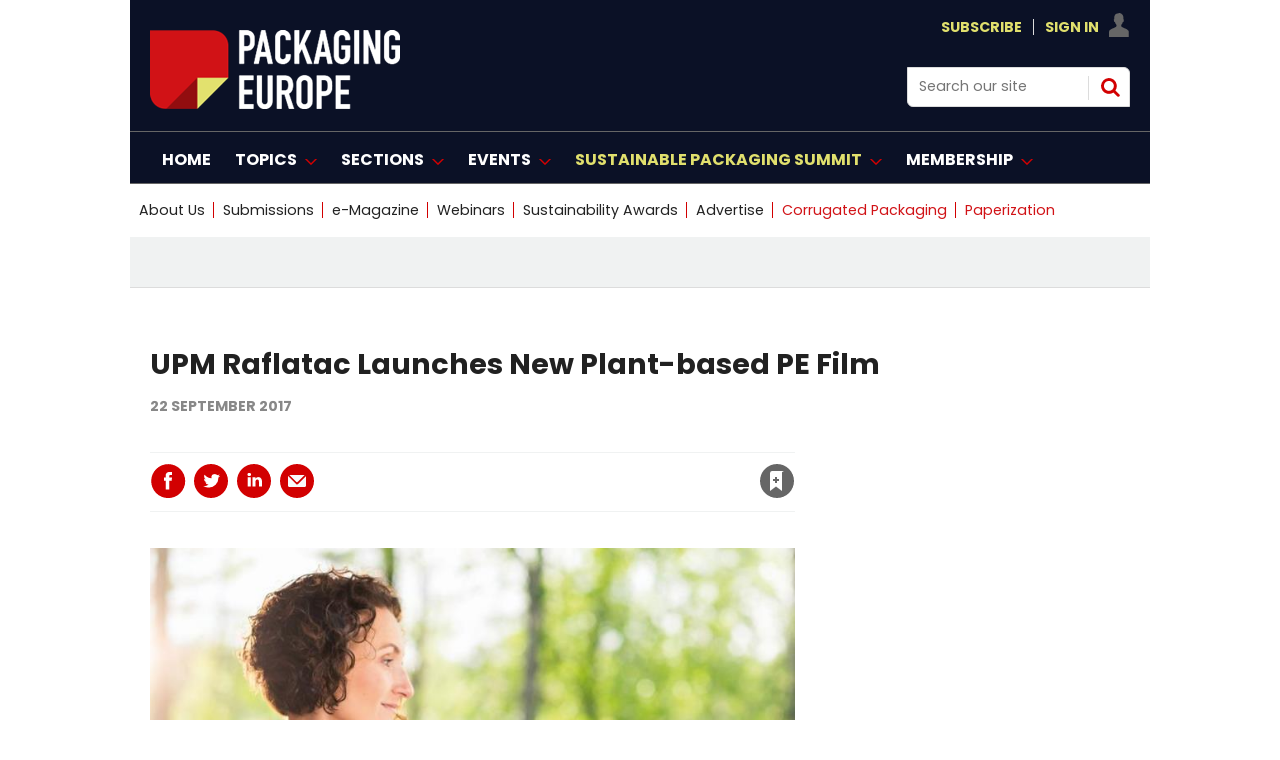

--- FILE ---
content_type: text/html; charset=utf-8
request_url: https://packagingeurope.com/upm-raflatac-launches-new-plant-based-pe-film/1455.article
body_size: 32035
content:

<!DOCTYPE html>
<html lang="en">
<head>
	<meta charset="utf-8">
<link rel="preload" as="style" href="/Magazine/core.css?p=7875617692650847">
<link rel="preload" as="script" href="/Magazine/core.js?p=7875617692650847">
	
    

	
	



<title>UPM Raflatac Launches New Plant-based PE Film | Article | Packaging Europe</title>
<meta name="description" content="UPM Raflatac is extending its range of film face materials for the European market with a new plant-based material that provides a sustainable alternative to fossil-based films for a wide variety of end uses." />
<meta name="viewport" content="width=device-width, initial-scale=1" />


<meta name="momentnowdate" content="2026-01-17 14:40:37.288"/>
<meta name="momentlocale" content="en-gb"/>
<meta name="momentlocaleformat" content="D MMMM YYYY"/>
<meta name="momentrelative" content="false"/>
<meta name="momentrelativeformat" content="YYYY,MM,DD"/>
<meta name="momentrelativemorethan" content="10"/>

	
    <meta name="pubdate" content="Fri, 22 Sep 2017 14:31 GMT" />
<link rel="canonical" href="https://packagingeurope.com/upm-raflatac-launches-new-plant-based-pe-film/1455.article" />
<meta name="blockthis" content="blockGA" />
<meta name="showwallpaper" content="true" />
<meta name="navcode" content="314" />
<meta name="primarynavigation" content="Home" />
    <meta property="og:title" content="UPM Raflatac Launches New Plant-based PE Film" />
<meta property="og:type" content="Article" />
<meta property="og:url" content="https://packagingeurope.com/upm-raflatac-launches-new-plant-based-pe-film/1455.article" />
<meta property="og:site_name" content="Packaging Europe" />
<meta property="og:description" content="UPM Raflatac is extending its range of film face materials for the European market with a new plant-based material that provides a sustainable alternative to fossil-based films for a wide variety of end uses." />
<meta property="og:image:width" content="1024" />
<meta property="og:image:height" content="536" />
<meta property="og:image" content="https://d2wrwj382xgrci.cloudfront.net/Pictures/1024x536/4/7/5/1475_upmraflatac220917.jpg" />
<meta property="og:image:alt" content="upmraflatac220917.jpg" />

<meta property="twitter:card" content="summary_large_image" />
<meta property="twitter:title" content="UPM Raflatac Launches New Plant-based PE Film" />
<meta property="twitter:description" content="UPM Raflatac is extending its range of film face materials for the European market with a new plant-based material that provides a sustainable alternative to fossil-based films for a wide variety of end uses." />
<meta property="twitter:image:src" content="https://d2wrwj382xgrci.cloudfront.net/Pictures/1120xAny/4/7/5/1475_upmraflatac220917.jpg" />
<meta property="twitter:image:alt" content="upmraflatac220917.jpg" />

	
<link rel="icon" href="/magazine/dest/graphics/favicons/favicon-32x32.png" />
<!--[if IE]><link rel="shortcut icon" href="/magazine/dest/graphics/favicons/favicon.ico" /><![endif]-->
<link rel="apple-touch-icon-precomposed" href="/magazine/dest/graphics/favicons/apple-touch-icon-precomposed.png" />
<meta name="msapplication-TileImage" content="/magazine/dest/graphics/favicons/mstile-144x144.png" />
<meta name="msapplication-TileColor" content="#ffffff" />
	
	<link href="/Magazine/core.css?p=7875617692650847" rel="stylesheet" type="text/css">
<link href="/Magazine/print.css?p=7875617692650847" rel="stylesheet" type="text/css" media="print">


	
<script src="https://cdnjs.cloudflare.com/ajax/libs/jquery/3.4.1/jquery.min.js" integrity="sha256-CSXorXvZcTkaix6Yvo6HppcZGetbYMGWSFlBw8HfCJo=" crossorigin="anonymous" referrerpolicy="no-referrer"></script>
	
<script>var newLang={"more":{"default":"Show more","searchtype":"Show more","searchdates":"Show more"},"less":{"default":"Show fewer","searchtype":"Show fewer","searchdates":"Show fewer"},"show":{"default":"show"},"hide":{"default":"hide"},"caption":{"show":"show caption","hide":"hide caption"},"carousel":{"play":"play slideshow","pause":"pause slideshow"}};</script>
	
	<script type="text/javascript">
					var IPState = {
					
						useripstate: false,
						useripname: ''
						
					};
				</script>
<script type="text/javascript">
          
					window.dataLayer = window.dataLayer || [];
					window.dataLayer.push({'StoryID':'1455'});
					window.dataLayer.push({'StoryFormatProperty':'N'});
					
					window.dataLayer.push({'StoryCategories':'|Flexibles|UPM Raflatac|Sustainability|'});
					
					window.dataLayer.push({'StoryLayout':'Standard'});
					window.dataLayer.push({'StoryWidth':'standard width'});
					
					
					window.dataLayer.push({'StoryLayoutCode':'1'});
					
					window.dataLayer.push({'StoryFormatCode':'1096'});
					
					window.dataLayer.push({'StoryTypeCode':'1013'});
					
					window.dataLayer.push({'StoryCategoriesCodes':'|252|313|350|'});
					
					window.dataLayer.push({'StoryFullNavPath':'null'});
					       
					window.dataLayer.push({'UserID':undefined});
					window.dataLayer.push({'NavCode':'314'});
					window.dataLayer.push({'MicrositeNavCode':'-1'});
					window.dataLayer.push({'NavKey':'2'});
          
          window.dataLayer.push({'NavigationAreaNavCode':'314'});
          </script>
<script type="text/javascript">
window.dataLayer.push({'AccessQualificationTypeName':'Free access (anonymous users)'});
window.dataLayer.push({'AccessProductCode':'P_000029'});
window.dataLayer.push({'AccessProductName':'PE-Metered'});
window.dataLayer.push({'AccessCount':'1'});
</script>
<script type="text/javascript">
window.dataLayer.push({'UserID': undefined});
  window.dataLayer.push({'LoggedIn':'False'});
  window.dataLayer.push({'UserStateLoggedIn':'False'});
window.dataLayer.push({'FullNavPath':'|1|314|'});
  window.dataLayer.push({'AccessStatus':'Granted'});
window.dataLayer.push({'Template':'Story'});
window.dataLayer.push({'Pubcode':'2'});
window.dataLayer.push({'PublicationName':'CORE TEST'});
window.dataLayer.push({'Title':'UPM Raflatac Launches New Plant-based PE Film | Article'});
window.dataLayer.push({'StoryAccessControl':'Private'});
window.dataLayer.push({'StoryFormat':'Article'});
window.dataLayer.push({'StoryType':'Article'});
window.dataLayer.push({'Headline':'UPM Raflatac Launches New Plant-based PE Film'});
window.dataLayer.push({'LongHeadline':undefined});
window.dataLayer.push({'Intro':'UPM Raflatac is extending its range of film face materials for the European market with a new plant-based material that provides a sustainable alternative to fossil-based films for a wide variety of end uses.'});
window.dataLayer.push({'Catchline':undefined});
window.dataLayer.push({'Synopsis':undefined});
window.dataLayer.push({'Standfirst':undefined});
window.dataLayer.push({'Answer':undefined});
window.dataLayer.push({'Source':undefined});
window.dataLayer.push({'Refs':undefined});
window.dataLayer.push({'Class':undefined});
window.dataLayer.push({'Credits':undefined});
window.dataLayer.push({'Postscript':undefined});
window.dataLayer.push({'PrimaryNav':'|Main navigation|Home|'});
window.dataLayer.push({'PrimaryNavCurrent':'Home'});
window.dataLayer.push({'PrimaryNavCode':'|1|314|'});
window.dataLayer.push({'PrimaryNavCodeCurrent':'314'});
window.dataLayer.push({'Categories':'|Flexibles|UPM Raflatac|Sustainability|'});
window.dataLayer.push({'CategoryCodes':'|252|313|350|'});
window.dataLayer.push({'Tags':undefined});
window.dataLayer.push({'Bylines':undefined});
window.dataLayer.push({'IssueDate':'12-10-2021'});
window.dataLayer.push({'IssueDateTime':'12-10-2021 17:00:34'});
window.dataLayer.push({'PublishDate':'22-09-2017'});
window.dataLayer.push({'PublishDateTime':'22-09-2017 14:31:00'});
</script>
	<link rel="preload" href="https://use.typekit.net/ueb1mlw.css" as="font" type="font/woff2" crossorigin>
<link rel="stylesheet" href="https://use.typekit.net/ueb1mlw.css">

<link rel="stylesheet" href="https://cdnjs.cloudflare.com/ajax/libs/font-awesome/4.7.0/css/font-awesome.min.css">

<!-- newfonts -->

<link rel="preconnect" href="https://fonts.googleapis.com">
<link rel="preconnect" href="https://fonts.gstatic.com" crossorigin>
<link href="https://fonts.googleapis.com/css2?family=Poppins:ital,wght@0,100;0,200;0,300;0,400;0,500;0,600;0,700;0,800;0,900;1,100;1,200;1,300;1,400;1,500;1,600;1,700;1,800;1,900&display=swap" rel="stylesheet">

<style>
.hot-topics-container li.last a {
    color: #D11216 !important;
}
.hot-topics-container li:nth-last-child(2) > a,
.hot-topics-container li:nth-last-child(2) > span {
    color: #D11216;
}

li[data-navcode="323"] a span {
    color: #D11216 !important;
}
    

</style>

<style>
.picCarousel .thumbs .selected {
     background-color: #d20001 !Important;
	  }
	  
	   .picCarousel .carouselPaging .next {display:none}

.picCarousel .carouselPaging .previous {display:none}


.grid .sectionhead {
    border-top: 3px solid #d20001 !important;
}

.grid .directoryList ul li .picture a, .grid .gridLayout ul li .picture a {
    border-top: 1px solid #ccc;
    border-right: 1px solid #ccc;
    border-left: 1px solid #ccc;
}

.spin2scroller .thumbs li .picture a {
    background-color: #dcdcdc;
    border: 1px #dcdcdc solid ;
}

	 </style>




<!-- START HOT TOPICS BLOCK - ONLY REMOVE THIS BLOCK OF CODE WHEN YOU WANT TO SHOW THE LABEL ON HOT TOPICS -->

<style>

.hot-topics-container li.hot-topics-item {
    margin-left: -10px;
}
.hot-topics-container li #hot-topics-icon {
    display: none;
}
.hot-topics-container li.hot-topics-item:not(:last-child) > a:after, 
.hot-topics-container li.hot-topics-item:not(:last-child) > span:after {
    background-color: transparent;
}
@media screen and (min-width: 1024px){
	.masthead .hot-topics-container li.hot-topics-item {
		 padding-right: 0;
		 text-transform: uppercase;
		 margin-left: -20px;
	}
}



</style>
<!-- Content Border -->
<style>
@media screen and (min-width: 1280px){
.contentWrapper {
    border-right: .5px solid #ffffff00;
}}
</style>

<!-- Sponsor content story page -->
<style>

.native-feature-box--container {
    /*background: #222222;
border-bottom-left-radius: 0px;
    border-top-right-radius: 0px; */
	 display:none;

}
/* popular story*/
.extrasStory {display:none;}
/* related article full width */
.relatedArticles.latestVideos .extrasStory {
    width: 100%;
    }
/* last bottom ad */
.rightcolumn .ad, .videoStory-aside .ad {display:none;}
/* last bottom space */
.listBlocks.extrasStory {
        margin-bottom: 15px;
    }
	 /* last bottom add */
	 div[data-mpu1-reflow] {
    display: none !important;
}
/*  bottom comments */
#commentsHead {
    display: none;}

.native-feature-box--container:after, .native-feature-box--container:before {
border-width: 0px 0px 0 0;
}

/*  related stories curve */
.storyLayout~.latestVideos .sleeve .listBlocks ul li .storyDetails {border-radius: 0 0 2rem;}


#rightcolumn .native-feature-box--container .native-feature-box--content .content-heading a, .rightcolumn .native-feature-box--container .native-feature-box--content .content-heading a, .videoStory-aside .native-feature-box--container .native-feature-box--content .content-heading a {
    color: white;
}


.native-feature-box--container .native-feature-box .content-meta {
    color: white;
}

.native-feature-box--container .native-feature-box .content-intro {
    Display:none;
	 color: white;
}
.native-feature-box .content-heading a {
    color: white;
}


.native-feature-box--container .native-feature-box--sectionhead h2 {
    display: none;}	 
	 .native-feature-box--container .native-feature-box--sectionhead:after{
	/* content: 'The Spotlight'; */
	 content: url(https://packagingeurope.com/d2wrwj382xgrci.cloudfront.net/Pictures/200xAny/P/web/m/f/u/spotlight_257386.png);
		 color: white;
    font-family: poppins,sans-serif;
    font-weight: 700;
	 
    line-height: 2.802rem;
    }
	 

</style>
<!-- END HOT TOPICS BLOCK -->
<!-- Hero -->
<style>
@media screen and (min-width: 1024px){
.hero-spin .hero-spin__main__content__container {
   
    padding-top: 20px;
    padding-bottom: 20px;
}
.hero-spin .hero-spin__main__content__container {
    
    min-height: 450px;}
}
</style>

<style> .event_occs .datetime {color: rgb(210,0,32);}</style>

<style>
@media screen and (min-width: 1024px){

.masthead .mastheadLogo {
    display: none;}
	 
.masthead .mast #print_logo {
display: block;
    float: left;
    margin-right: 2.3576516%;
    width: 23.2317613%;
    width: auto;
	 margin-top: 15px;
    
}	 
.masthead .mast .inner-sleeve {
	position:relative;
}
.masthead .mastheadPromo {
display : none;
	position:absolute;
	bottom:-39px;
	left:33.33%;
}
}
</style>

<!-- pop story -->
<style>
body:not(.story-full-layout) .tab-widget-10 {
    /* min-height: 1109px; */
    display: none;
}

</style>
<!-- End -->

<!-- START SPINPROMO WITH IMAGE STYLING -->
<style>
.spinPromo{
	position:relative;
}
.spinPromo .spinPromo-content {
    display: flex;
    justify-content: space-between;
}
.spinPromo .spinPromo-content .spinPromo-info { 
    width: 56%; 
}
.spinPromo .spinPromo-content .spinPromo-img {
    position: absolute;
    right: 0;
    bottom: -6px;
}
</style>
<!-- END SPINPROMO WITH IMAGE STYLING -->

<!-- HOT TOPICS STYLING -->
<style type="text/css">
.masthead .hot-topics-container li.hot-topics-item {
    padding-right: 0;
    text-transform: uppercase;
    margin-left: 0px;
}
</style>
<!-- END HOT TOPICS STYLING -->

<!-- full story -->
<style>
@media screen and (min-width: 1280px){
.story-full-layout .image_size_full, .story-full-layout .storytext>.story_video, .story-full-layout .storytext>.table-full {
   
    max-width: auto;
    
    width: auto;
    margin-left: calc((87.780783% - 719px));
}}

</style>

<!-- Contactus Social -->
<style>
.contactDetailsTop .fa {
  padding: 20px;
    font-size: 25px;
    text-align: center;
    text-decoration: none;
    margin: 20px 25px;
    border-radius: 50%;
}

.fa:hover {
    opacity: 0.7;
}



.contactDetailsTop .fa-twitter {
  background: #55ACEE;
  color: white;
}


.contactDetailsTop .fa-linkedin {
  background: #007bb5;
  color: white;
}

.contactDetailsTop .fa-youtube {
  background: #bb0000;
  color: white;
}


</style>

<style>
.webinar-columns {
  display: flex;
  flex-direction: row;
  flex-wrap: wrap;
  width: 100%;
}

.webinar-host {
  flex: 50%;
}
.webinar-speaker {
  flex: 50%;
}


</style>

<!--style>
/* Clearfixes */
.row-price-lisb:before, .row-price-lisb:after {
  content: " "; display: table;
}
.row-price-lisb:after {
  clear: both;
}
.row-price-lisb {
  margin-left: -30px;
  margin-right: -30px;
}


figure {
  padding: 12px;
  margin: 20px 0 0 2%;
/*  border: 1px solid #ccc; */
  float: left;
  width: 30%;
}
figure img {
  max-width: 100%;
  height: auto;
}

</style-->



<!--style>

/*///////WIDER VIEW STYLES///////////////*/
/*PREPEND EVERY CLASSNAME OR ID WITH WV */

.l-wv-wrapper {
      width: 100%;
      max-width: 650px;
      display: flex;
      flex-direction: row;
      justify-content: space-between;
      border: 1px solid #004E6F;

    }

.p-wv-wrapper {
      flex-direction: column;
      justify-content: center;
    }



    .l-wv-left,
    .l-wv-right {
      display: flex;
      flex-direction: column;
      padding: 1rem;
    }

    .l-wv-left {
      justify-content: space-around;
      background-color: white;
      width: 25%;
      background-image: url('https://packagingeurope.com/downloads/8646/download/Koehler%20Paper%20Block%20Graphic%20BG.jpg');
      background-size: cover;
      background-position: center center;
      background-repeat: no-repeat;
    }

.p-wv-left {
      width: 100%;
    }

    .l-wv-logo {
      width: 100%;
      max-width: 110px;
      margin: 0 auto;
    }

.p-wv-logo {
      width: 100%;
      max-width: 100px;
    align-self: center;
    margin-bottom: 16px;
    }

    .l-wv-link {
      text-align: center;
    }

    .l-wv-link a {
      font-family: "ingra", sans-serif;
      text-align: center;
      padding-top: 0em;
      padding-bottom: 2em;
      text-transform: uppercase;
      font-weight: 700;
      font-size: 90%;
      letter-spacing: 1px;
      margin-left: 0em;
      color: #CD153E;
    }

    .l-wv-right {
      background-color: white;
      width: 75%;
      display: flex;
      flex-direction: column;
      justify-content: center;
      align-items: center;
    }

.p-wv-right {
      width: 100%;
    } 

    .l-wv-companylogo {
      margin-bottom: 8px;
      width: 100%;
      max-width: 220px;
    }

.p-wv-companylogo {
 	margin-bottom: 12px; 
  max-width: 180px;
  }

    .l-wv-title a {
      text-decoration: none;
      text-align: center;
    }

	.l-wv-title  h3{
      text-align: center !important;
    }

    .l-wv-title  h3 a {
      color: #111111;
      font-size: 28px;
      line-height: 1.2;
      font-weight: 400;
      text-align: center !important;
      text-transform: normal;
      margin-bottom: 8px;
      margin-top: 16px;
      padding-right: 1em;
      text-decoration: none;
    }

.p-wv-title  h3 a {
      font-size: 25px;
    }

    .l-wv-title a:hover {
      text-decoration: underline;
    }

    .l-wv-intro p{
      font-size: 16px;
      text-align: center;
      margin-bottom: 12px;
    }

    .l-wv-storylink a {
      font-family: "ingra", sans-serif;
      text-align: center;
      padding-top: 0em;
      padding-bottom: 2em;
      text-transform: uppercase;
      font-weight: 700;
      font-size: 90%;
      letter-spacing: 1px;
      margin-left: 0em;
      color: #d20001;
      cursor: pointer;
    }

@media only screen and (max-width: 48em){
	.l-wv-wrapper {display : none;
      flex-direction: column;
      justify-content: center;
    }
  .l-wv-left {
      width: 100%;
    }
  .l-wv-logo {
      width: 100%;
      max-width: 150px;
    align-self: center;
    margin-bottom: 16px;
    }
  .l-wv-right {
      width: 100%;
    } 
  .l-wv-companylogo {
 	margin-bottom: 12px;    
  }
}






/*///////END WIDER VIEW STYLES///////////////*/

</style-->
<!-- Only for take-over -->
<style>

	body #wrapper {
    /* overflow-x: clip; */
       background-color: #fff;
    max-width: 1020px;
    position: relative;
   /*  left: 10%;*/
	 margin: auto;
	
} 
 .picCarousel { min-width: 309px }
@media screen and (min-width: 1180px) {
.flexbox #foot .oneColumn .hero-carousel.hero-carousel-multi .caption, .flexbox #foot .oneColumn .hero-carousel.hero-carousel-single .caption, .flexbox #top .oneColumn .hero-carousel.hero-carousel-multi .caption, .flexbox #top .oneColumn .hero-carousel.hero-carousel-single .caption {
    padding-left: 0;
    left: 182px;
    right: 82px;
    width: 567px;
}}

    .story-full-layout #columns.container>.inner-sleeve #colmain {width: 82.9403914%;}
	 
	 .grid .spinTileBlock {width: 100%;
    margin-left: 0px;
    margin-right: 0px;}

</style>
<style>
/*///////Spot Light start ///////////////*/
#spotlight-logo_196{
margin-bottom:0px;}
#spotlight-logo_888{margin-bottom:0px;}
/*///////Spot Light///////////////*/
</style>

<style> 

/*/////// start ///////////////*/
.desktopNavigation .dropdown>.inner-sleeve {
    height: auto;
   /* overflow: hidden;*/}
	 
	 .desktopNavigation .subnav>ul li {
    /* white-space: nowrap; */
    line-height: 1.25rem;
    
}

/* Target the second open subnav dropdown — assumed to be 'Topics' */
.desktopNavigation .topics-subnav {
  columns: 2;
  column-gap: 2rem;
   width: 40.231761%;
}

.desktopNavigation .topics-subnav li {
  white-space: nowrap;
}




/*/////// end ///////////////*/
</style>
<style>
/*/////// Start mod ///////////////*/
* {
  box-sizing: border-box;
}


 .moderators {
  float: left;
  width: 33%;
  
  height: 420px; 
  text-align: center;
}

/* Clear floats after the columns */
.row:after {
  content: "";
  display: table;
  clear: both;
}

/* Responsive layout - columns stack on top of each other instead of next to each other */
@media screen and (max-width: 600px) {
 .moderators {
    width: 100%;
  }
}
</style>

<!-- Start RNCG-33>B temp fix -->
<style>
	.container>.inner-sleeve:not(#colwrapper) .grid .oneColumn div.full-width-background>.sleeve,
	.container>.inner-sleeve:not(#colwrapper) .grid .oneColumn div.site-width-background>.sleeve{
		padding: 37px 40px 30px;
	}
	.container>.inner-sleeve:not(#colwrapper) .grid .oneColumn div.full-width-background.gridLayout p.more,
	.container>.inner-sleeve:not(#colwrapper) .grid .oneColumn div.site-width-background.gridLayout p.more{
		margin-top: 35px;
	}
	.container>.inner-sleeve:not(#colwrapper) .grid .oneColumn div.full-width-background>.sleeve .sectionhead h2,
	.container>.inner-sleeve:not(#colwrapper) .grid .oneColumn div.site-width-background>.sleeve .sectionhead h2 {
		margin-bottom: 17px;
		letter-spacing: normal;
	}
</style>
<!-- END RNCG-33>B temp fix -->



<style>
/*///////contact us ///////////////*/
.contactList{
display: none;}
/*///////contact us///////////////*/
</style>

<style>
html {
  scroll-behavior: smooth;
}
</style>

<style>
#sponsors_490{margin-top:45px;}


	* {
  box-sizing: border-box;
}
	.mod-container{
    text-align:center;
}

.mod_img{
    display:inline-block;
   
    padding:5px;
    
    
}



	</style>
	


<!--style>
.wrapper-prices{
  max-width: 1020px;
    width: 100%;
    margin: auto;
    display: flex;
    flex-wrap: wrap;
    justify-content: space-evenly;
}
.wrapper-prices .table{
  background: #151F36;
  width: calc(50% - 25px);
  padding: 30px 30px;
  position: relative;
  
}
.table .price-section{
  display: flex;
  justify-content: center;
}
.table .price-area{
  height: 120px;
  width: 140px;
  border-radius: 50%;
  padding: 2px;
}
.price-area .inner-area{
  height: 100%;
  width: 100%;
  border-radius: 50%;
  border: 3px solid #fff;
  line-height: 117px;
  text-align: center;
  color: #fff;
  position: relative;
}
.price-area .inner-area .text{
  font-size: 25px;
  font-weight: 400;
  position: absolute;
 
  left: 20px;
}
.price-area .inner-area .price{
  font-size: 45px;
  font-weight: 500;
  margin-left: 16px;
}
.table .package-name{
  width: 100%;
  height: 2px;
  margin: 35px 0;
  position: relative;
}
.table .package-name::before{
  position: absolute;
  top: 50%;
  left: 50%;
  font-size: 24px;
  font-weight: 500;
  background: #fff;
 
  transform: translate(-50%, -50%);
}
.table .features li{
  display: list-item;
  list-style: circle;
  color: white;
  
  justify-content: space-between;
}
.features li .list-name{
  font-size: 15px;
  font-weight: 400;
  color: white;
}
.features li .icon{
  font-size: 15px;
}
.features li .icon.check{
  color: #2db94d;
}
.features li .icon.cross{
  color: #cd3241;
}
.table .btn-price{
  width: 100%;
  display: flex;
  margin-top: 35px;
  justify-content: center;
}
.table .btn-price button2{
text-align: center;
  width: 35%;
  height: 35px;
  color: #fff;
  font-size: 20px;
  font-weight: 500;
  border: none;
  outline: none;
  border-radius: 25px;
  cursor: pointer;
  transition: all 0.3s ease;
}
.table .btn-price button2:hover{
  border-radius: 5px;
}
.basic .features li::selection{
  background: #ffd861;
}
.basic ::selection,
.basic .price-area,
.basic .inner-area{
  background: #1D9CD8;
}
.basic .btn-price button2{
  border: 2px solid #151F36;
    background: #fff;
    color: #151F36;
	 
}
.basic .btn-price button2:hover{
  background: #1D9CD8;
  color: #fff;
}
.premium ::selection,
.premium .price-area,
.premium .inner-area
{
  background: #1D9CD8;
}









.premium .btn-price button2 {
    border: 2px solid #151F36;
    background: #fff;
    color: #151F36;
    /* margin-top: 115px; */
}
.premium .btn-price button2:hover{
  background: #1D9CD8;
}



.basic .package-name{
  background: #1D9CD8;
}
.premium .package-name{
  background: #1D9CD8;
}

.basic .package-name::before{
  content: " Virtual Access";
}
.premium .package-name::before{
  content: "In-Person";
  font-size: 20px;
}

@media (max-width: 1020px) {
  .wrapper-prices .table{
    width: calc(50% - 20px);
    margin-bottom: 40px;
  }
}
@media (max-width: 698px) {
  .wrapper-prices .table{
    width: 100%;
  }
}
/*::selection{
  color: #fff;
}*/
.table .ribbon{
  width: 150px;
  height: 150px;
  position: absolute;
  top: -10px;
  left: -10px;
  overflow: hidden;
}
.table .ribbon::before,
.table .ribbon::after{
  position: absolute;
  content: "";
  z-index: -1;
  display: block;
  border: 7px solid #1D9CD8;
  border-top-color: transparent;
  border-left-color: transparent;
}
.table .ribbon::before{
  top: 0px;
  right: 15px;
}
.table .ribbon::after{
  bottom: 15px;
  left: 0px;
}
.table .ribbon span{
  position: absolute;
  top: 30px;
  right: 0;
  transform: rotate(-45deg);
  width: 200px;
  background: #1D9CD8;
  padding: 10px 0;
  color: #fff;
  text-align: center;
  font-size: 17px;
  text-transform: uppercase;
  box-shadow: 0 5px 10px rgba(0,0,0,0.12);
}
button2 a:link, button2 a:visited {
    color: #151F36;}
	 .included p.checked::before {
    content: "✓";
    padding-right: 10px;
    margin-left: -20px;
    font-size: 14px;
    color: green;
}
 .included p{color:#ffffff}
 .not-included p.checked::before {
    content: "⛔";
    padding-right: 10px;
    margin-left: -20px;
    font-size: 14px;
    color: red;
}
</style>-->
 <style>
	 dfn {
 
 
  cursor: help;
  font-style: normal;
  position: relative;
  
}
dfn::after {
  content: attr(data-info);
  display: inline-block;
  position: relative;
  top: 22px; left: 0;
  opacity: 0;
  width: 230px;
  font-size: 12px;
  font-weight: 400;
  line-height: 1.25em;
  padding: 0.5em 0.8em;
  background: rgba(0,0,0,0.8);
  color: #fff;
  pointer-events: none; 
  transition: opacity 250ms, top 250ms;
}
dfn::before {
  content: '';
  display: block;
  position: absolute;
  top: 12px; left: 20px;
  opacity: 0;
  width: 0; height: 0;
  border: solid transparent 5px;
  border-bottom-color: #151F36;
  transition: opacity 250ms, top 250ms;
}
dfn:hover {z-index: 2;} 
dfn:hover::after,
dfn:hover::before {opacity: 1;}
dfn:hover::after {top: 30px;}
dfn:hover::before {top: 20px;}

</style>
<style>
/*.desktopNavigation ul.main>li>a>span, .desktopNavigation ul.main>li>span {
    padding: 18px 3px 14px;}*/
.desktopNavigation ul.main>li.highlght>a>span
 {
 /*text-transform: lowercase;*/
color: #d20001;
}</style>

 

<style>
/*New styling*/

#masthead .mast a {
    color: #E1E06D;
}


.desktopNavigation {
    background: #0B1126;
    border-bottom: 1px solid #0B1126;
}
.desktopNavigation ul.main>li>a>span, .desktopNavigation ul.main>li>span {
    font-size: 1rem;
    line-height: 1.266rem;
    color: #fff;
    text-transform: uppercase;
    font-weight: 700;
}
.desktopNavigation {
    background: #0B1126;
    border-bottom: 1px solid #666;
}

@media screen and (min-width: 1024px) {
    .masthead .mast {
        background: #0B1126;
		  padding: 15px 0 15px;
    }
	 .masthead .mastheadSearch {
        
        width: 22.761566%;}
}

.masthead .mastNav.loggedin>ul li.user ul {
        background: #0B1126;
        border: 0.5px solid #dcdcdc;
    }
	 
	.footer .footerTopNavPageText {
    background-color: #0B1126;}
	 .footer .bottomNav {
    background-color: #0B1126;
	 border-top: 1px solid #fff;
    border-bottom: 1px solid #fff;
} 
.footer {
    background-color: #0B1126;
}
</style>
<!-- bottom banner -->
<style>
.banner-ad {
    position: fixed;
    bottom: 0;
    left: 0;
    width: 100%;
    background-color: #d20001; /* bottom banner #d20001; /*0B1126*/
    text-align: center;
   
    z-index: 1000;
    display: none; /* flex*/
    justify-content: center;
    align-items: center;
}
.close-btn {
    position: absolute;
    top: 10px;
    right: 10px;
    background: none;
    border: none;
    color: #fff;
    font-size: 24px;
    cursor: pointer;
}
@media screen and (max-width: 767px) {
    .banner-ad {
        display: none;
    }
}

</style>




<!-- Create four equal columns that floats next to each other */-->

<style>
* {
  box-sizing: border-box;
}

/* Create four equal columns that floats next to each other */
 .columnsmpu {
  padding-left: 0px;
    float: left;
    width: 34%;
    /* padding: 2px; */
    height: 250px;
    text-align: center;
	 margin-bottom: 38px;
  }
   .columnsmpu2 {
  padding-left: 0px;
    float: left;
    width: 33%;
    /* padding: 10px; */
    height: 250px;
    text-align: center;
  }
   .columnsmpu3 {
   /*padding-left: 0px;*/
    float: left;
    width: 33%;
    /* padding: 10px; */
    height: 250px;
    text-align: center;
  }
  /* .columnsmpu4 {
   /*padding-left: 33px; */
   /* float: left;
    width: 33%;
    /* padding: 0px; */
    /*height: 250px;
    text-align: center;
  }*/

/* Clear floats after the columns */
.row:after {
  content: "";
  display: table;
  clear: both;
}

/* Set max-width for images */
.row img {
  max-width: 100%;
}

/* Responsive  */
@media screen and (max-width: 600px) {
 .columnsmpu {
    width: 100%;
	 margin-bottom: 10px;
  }
}
@media screen and (max-width: 600px) {
 .columnsmpu2 {
    width: 100%;
	 margin-bottom: 10px;
  }
}
@media screen and (max-width: 600px) {
 .columnsmpu3 {
    width: 100%;
	 margin-bottom: 10px;
  }
}
@media screen and (max-width: 600px) {
 .columnsmpu4 {
    width: 100%;
	 margin-bottom: 10px;
  }
}

@media screen and (max-width: 768px) {
 .columnsmpu {
    width: 100%;
	 margin-bottom: 10px;
  }
}
@media screen and (max-width: 768px) {
 .columnsmpu2 {
    width: 100%;
	 margin-bottom: 5px;
  }
}
@media screen and (max-width: 768px) {
 .columnsmpu3 {
 margin-bottom: 5px;
    width: 100%;
  }
}
@media screen and (max-width: 768px) {
 .columnsmpu4 {
 margin-bottom: 5px;
    width: 100%;
  }
}
 @media screen and (min-width: 1024px)
 {


 
  .mpu-bg{
margin: auto;
    padding: 28px 285px;
    text-align: center;
    left: 50%;
    /* height: 310px; */
    margin-left: -50vw;
    margin-right: -50vw;
    right: 50%;
    width: 100vw;
    position: relative;
    background-color:  #f0f2f2;
    border-bottom: 1px solid #dcdcdc;
    margin-bottom: 13px;
}
}

</style>

<!-- new layout */-->
<style>.masthead .leaderboard {
    display: none;}</style>




<!-- new layout Fonts*/-->

<style>
/* story title */
@media screen and (min-width: 1280px) {
    .story_title h1{ font-size: 1.802rem;
    line-height: 2.027rem;
	 font-family: poppins !important;
	 font-weight: 650;
}  
/* story title access denied*/
@media screen and (min-width: 1280px) {
.accessContainer .storyPreview h1 {
       
        font-size: 1.8rem;
        line-height: 2.25rem;
    }}
	/* story title access denied mobile*/ 
@media screen and (max-width: 767px) {
     .accessContainer .storyPreview h1 {
       font-size: 1.25rem !important;
    line-height: 1.25rem !important;
    }
}
	 
	 


h4 {
    font-size: 1.266rem;
    line-height: 1.424rem;
	 font-family: poppins !important;
}
.native-feature-box--container .native-feature-box .content-heading {font-size: 1rem;
        font-weight: 600; font-family: poppins !important; }
		  
	/*most popular */	  
	.tabbedblocks.mostThis li .text { 
font-family: poppins, sans-serif; 
font-weight: 650; 
font-size: 0.75rem; 
line-height: 1.5rem;
letter-spacing: 0em;
}	  
}
  
h1 {
font-family: poppins, sans-serif; 
font-size: 3rem; 
line-height: 3.5rem; 
font-weight: 650; 
letter-spacing: 0em;

}

.grid .spinLayout.list ul li h2 {
    font-family: poppins, sans-serif;
    font-size: 1.1rem;
    line-height: 1.5rem;
    font-weight: 650;
}

h2 {
font-family: poppins, sans-serif;
font-size: 1.9rem; 
line-height: 2.4rem; 
font-weight: 650;
letter-spacing: 0em;
}

h3 {
font-family: poppins, sans-serif;
font-size: 1.3rem; 
line-height: 1.8rem; 
font-weight: 650;
letter-spacing: 0em;
}

.spin2scroller .thumbs li .heading { 
    font-family: poppins, sans-serif;
    font-size: 1.1rem;
    line-height: 1.5rem;
    font-weight: 650;
	 letter-spacing: 0em;
}

.hero-spin .hero-spin__main__content h2 {
font-family: poppins, sans-serif; 
font-size: 2.3rem; 
line-height: 2.8rem; 
font-weight: 650;
letter-spacing: 0em;
}

.grid .threeColumns .spinLayout.thumb.onecol .sleeve h2 {
font-family: poppins, sans-serif;
font-size: 1.1rem; 
line-height: 1.5rem; 
font-weight:650;
letter-spacing: 0em;
}

.picCarousel .caption .heading a {
    font-family: poppins, sans-serif;
   font-size: 2rem; 
   line-height: 2.5rem; 
    font-weight: 650;
	 letter-spacing: 0em;
}

.grid .spinVideo .videoPreview-container .videoPreview-details h2 {
font-family: poppins, sans-serif;
font-size: 1.9rem; 
line-height: 2.4rem; 
letter-spacing: 0em;
}

.grid .spinVideo .videoPreview-list h3 {
    font-family: poppins, sans-serif;
    font-size: 1.1rem;
    line-height: 1.5rem;
    font-weight: 650;
	 letter-spacing: 0em;
}

#foot .grid .oneColumn .spinBlock .spin¬Layout.full.twocol .sleeve h2, #top .grid .oneColumn .spinBlock .spinLayout.full.twocol .sleeve h2 { 
font-family: poppins, sans-serif;
font-size: 1.9rem; 
line-height: 2.4rem; 
font-weight: 650; 
letter-spacing: 0em;
}

.grid .oneColumn .spinLayout.thumb.twocol .sleeve h2 { 
    font-family: poppins, sans-serif;
    font-size: 1.1rem;
    line-height: 1.5rem;
    font-weight: 650;
	 letter-spacing: 0em;
}

#foot .grid .oneColumn .spinBlock .spin¬Layout.half.twocol .sleeve h2, #top .grid .oneColumn .spinBlock .spinLayout.half.twocol .sleeve h2 { 
    font-family: poppins, sans-serif;
    font-size: 1.1rem;
    line-height: 1.5rem;
    font-weight: 650;
	 letter-spacing: 0em;
}

.grid .gridLayout ul li h2 { 
    font-family: poppins, sans-serif;
    font-size: 1.1rem;
    line-height: 1.5rem;
    font-weight: 650;
	 letter-spacing: 0em;
}


.storyLayout~.latestVideos .listBlocks ul li .storyDetails h3 {
font-family: poppins, sans-serif;
font-size: 1rem; 
line-height: 1.266rem; 
font-weight: 650; 
}




.grid .spinLayout h2, .grid .spinLayout h2 a {
font-family: poppins, sans-serif; 
font-weight: 600; 
font-size: .9rem; 
line-height: initial;
letter-spacing: 0em;
}


    #foot .grid .oneColumn .spinBlock.colour3 .spinLayout.full.twocol.hasPicture .subSleeve h2, #foot .grid .oneColumn .spinBlock.colour3 .spinLayout.full.twocol.hasPicture .subSleeve h2 a, #foot .grid .oneColumn .spinBlock.colour3 .spinLayout.full.twocol.hasPicture .subSleeve h2 a:hover, #foot .grid .oneColumn .spinBlock.colour3 .spinLayout.full.twocol.hasPicture .subSleeve p, #foot .grid .oneColumn .spinBlock.colour3 .spinLayout.full.twocol.hasPicture .subSleeve p a, #foot .grid .oneColumn .spinBlock.colour3 .spinLayout.full.twocol.hasPicture .subSleeve p a:hover, #top .grid .oneColumn .spinBlock.colour3 .spinLayout.full.twocol.hasPicture .subSleeve h2, #top .grid .oneColumn .spinBlock.colour3 .spinLayout.full.twocol.hasPicture .subSleeve h2 a, #top .grid .oneColumn .spinBlock.colour3 .spinLayout.full.twocol.hasPicture .subSleeve h2 a:hover, #top .grid .oneColumn .spinBlock.colour3 .spinLayout.full.twocol.hasPicture .subSleeve p, #top .grid .oneColumn .spinBlock.colour3 .spinLayout.full.twocol.hasPicture .subSleeve p a, #top .grid .oneColumn .spinBlock.colour3 .spinLayout.full.twocol.hasPicture .subSleeve p a:hover {
        
        font-size: 1.3rem;
        line-height: 1.7rem;
		  letter-spacing: 0em;
    }
	 
	.grid .spinLayout .meta {
    font-size: 1rem !important;}
	 
	 #top .grid .oneColumn .spinBlock.colour3 .spinLayout.full.twocol.hasPicture .subSleeve .meta a {font-size: 1rem !important;}
	 
	 #top .grid .twoColumnsSmallRight .columnTwo .spinLayout.half.onecol .sleeve h2  {
        
        line-height: 0.602rem;
    }
	 #top .grid .threeColumns .spinLayout.half.onecol .sleeve h2 {
        
        line-height: 0.602rem;
    }
	 
	 .spinLayout.half.onecol.left.item-third.item-last.hasPicture{padding-bottom: 27px;}

.grid .directoryList ul li .subSleeve, .grid .gridLayout ul li .subSleeve {
    border: 1px solid #dcdcdc;
    border-bottom-width: 1px;
    border-radius: 0 0 2em;
}
.grid .spinLayout .picture a {
border: 1px, solid, #ccc;
}

.grid .spinBlock.colour2 .spinLayout {
    background: #0b1126;
}

  
.picCarousel .thumbs li {
border-radius: 0px;
}
.desktopNavigation .promotedStory a .captionBlock .title {
    font-size: 1rem;
    font-weight: 600;
    line-height: 1.252rem;
	 font-family: poppins, sans-serif;
	 }


.storyLayout~.latestVideos .sleeve .listBlocks ul li img {
border-top: 1px solid #ccc;
border-right: 1px solid #ccc;
border-left: 1px solid #ccc;
}

.extras .extras_heading {
    border-top: 3px solid #d20001;
	 }
	 
	 .storyPrimaryNav a {
    border-top: 3px solid #d20001;
	 }
	 .mid-story{padding-bottom: 28px;}
	 


</style><style type="text/css">.inline_image img[width][height]:not(.zoomable-image) {contain: unset;}</style>



<style>
@media screen and (min-width: 1280px){
.footer .footerSocialTiktok  {
    display: inline-block;
    width: 42px; 
    height: 42px;
    background: url('https://d2wrwj382xgrci.cloudfront.net/Pictures/42xAny/P/web/b/s/w/tiktok_847190.png') no-repeat center;
background-size: 50%;

    background-color: white;
    border-radius: 50%;
    
    overflow: hidden;
    transition: background-color 0.3s ease;
	 margin-bottom: 0px !important;
}

.footer .footerSocialTiktok a:hover {
  background-color: #d71920 !important;  
background: url('https://d2wrwj382xgrci.cloudfront.net/Pictures/92xAny/P/web/b/s/w/redw_687966.png') 
no-repeat center;
background-size: 125%;
}
}
</style>

<style>
@media only screen and (max-width: 768px) {
  .story-full-layout #colmain {
    width: 100% !important;
  }
}
</style>
<link rel='stylesheet' href='/Uploads/CSS/2/takeover.css' type='text/css' />


<script>
  function getDataLayerVal(keyVal) {
    for (var i = 0; i < window.dataLayer.length; i++) {
      if (dataLayer[i][keyVal] !== undefined) {
        return dataLayer[i][keyVal];
      }
    }
  }
  
  function getFullNavPath(path) {
    if(getDataLayerVal(path) !== undefined) {
      getDataLayerVal(path).split('|').join(' ').trim();
    }
  }
</script>




<script async src="https://securepubads.g.doubleclick.net/tag/js/gpt.js"></script>
<script>
  window.googletag = window.googletag || {cmd: []};
  googletag.cmd.push(function() {
    googletag.defineOutOfPageSlot('/262840192/PE_1X1_AD-UNIT', 'div-gpt-ad-1643060175633-0').addService(googletag.pubads());
    googletag.pubads().enableSingleRequest();
    googletag.enableServices();
  });
</script>

<!-- GAM Code -->
<script type='text/javascript'>
var googletag = googletag || {};
googletag.cmd = googletag.cmd || [];
(function() {
var gads = document.createElement('script');
gads.async = true;
gads.type = 'text/javascript';
var useSSL = 'https:' == document.location.protocol;
gads.src = (useSSL ? 'https:' : 'http:') +
'//www.googletagservices.com/tag/js/gpt.js';
var node = document.getElementsByTagName('script')[0];
node.parentNode.insertBefore(gads, node);
})();
</script>

<script type='text/javascript'>
// Function to extract values from <meta> elements
function getMetaContentByName(name,content){
var content = (content==null)?'content':content;
return document.querySelector("meta[name='"+name+"']").getAttribute(content);
}

googletag.cmd.push(function() {

// Define a size mapping object which can be applied to the ad positions. The first parameter to addSize is a viewport size, while the second is a list of allowed ad sizes.The sizes included below match those in the examples provided in this support document.

// (Used for: AdvertA, AdvertB, AdvertC, AdvertAttach)
var mapSmallRight = googletag.sizeMapping().

// 320, 0 (Mobile)
addSize([320, 0], [[300, 450]]).

// 768, 0 (Tablet - Portrait)
addSize([768, 0], [[300, 450]]).

// 1024, 0 (Desktop / Tablet Landscape)
addSize([1024, 0], [[300, 450]]).build();

//(Used for: AdvertD, AdvertE, AdvertF)
var mapLargeRight = googletag.sizeMapping().

// 320, 0 (Mobile)
addSize([320, 0], [[300, 250]]).

// 768, 0 (Tablet - Portrait)
addSize([768, 0], [[300, 250]]).

// 1024, 0 (Desktop / Tablet Landscape)
addSize([1024, 0], [[300, 250]]).build();

// (Used for: Masthead Leaderboard;)
var mapLB = googletag.sizeMapping().
addSize([0, 0], [[320, 50], [300, 50]]).
addSize([600, 90], [728, 90]).
addSize([1050, 250], [[970, 90], [970, 250], [975, 250], [978, 174], [970, 250], [978, 250], [978, 90]]).
build();




//Define the link between the page text ad container reference and the GAM inventory item code (included as ‘/GAM_Account_Id/Inventory_Item_Code’). The supported creative size definition is also associated based on the ‘sizeMapping’ definitions added in the code which immediately precedes this.

googletag.defineSlot('/262840192/AdvertA', [300, 250], 'div-gpt-adA').defineSizeMapping(mapSmallRight).addService(googletag.pubads());
googletag.defineSlot('/262840192/AdvertB', [300, 250], 'div-gpt-adB').defineSizeMapping(mapSmallRight).addService(googletag.pubads());
googletag.defineSlot('/262840192/AdvertC', [300, 250], 'div-gpt-adC').defineSizeMapping(mapLargeRight).addService(googletag.pubads());
googletag.defineSlot('/262840192/AdvertD', [300, 250], 'div-gpt-adD').defineSizeMapping(mapLargeRight).addService(googletag.pubads());
googletag.defineSlot('/262840192/AdvertE', [300, 250], 'div-gpt-adE').defineSizeMapping(mapLargeRight).addService(googletag.pubads());
googletag.defineSlot('/262840192/AdvertF', [300, 250], 'div-gpt-adE').defineSizeMapping(mapLargeRight).addService(googletag.pubads());
googletag.defineSlot('/262840192/AdvertMastLB', [[300, 50], [970, 90], [728, 90]], 'div-gpt-adMastLB').defineSizeMapping(mapLB).addService(googletag.pubads());
googletag.defineSlot('/262840192/AdvertAttach', [300, 250], 'div-gpt-adAttach').defineSizeMapping(mapSmallRight).addService(googletag.pubads());


// Pass the value of the ‘navcode’ meta element to GAM as ‘navcode’ (to be used as a ‘key-value’)

googletag.pubads().setTargeting('navcode', getDataLayerVal('NavCode'));

googletag.pubads().setTargeting('storycode', getDataLayerVal('StoryID'));


googletag.pubads().enableSingleRequest();
googletag.pubads().collapseEmptyDivs();
googletag.enableServices();
});
</script>



<!-- Google Tag Manager -->
<script>(function(w,d,s,l,i){w[l]=w[l]||[];w[l].push({'gtm.start':
new Date().getTime(),event:'gtm.js'});var f=d.getElementsByTagName(s)[0],
j=d.createElement(s),dl=l!='dataLayer'?'&l='+l:'';j.async=true;j.src=
'https://www.googletagmanager.com/gtm.js?id='+i+dl;f.parentNode.insertBefore(j,f);
})(window,document,'script','dataLayer','GTM-MZVXLHL');</script>
<!-- End Google Tag Manager -->
<!-- Test LB1 -->
<script async src="https://securepubads.g.doubleclick.net/tag/js/gpt.js"></script>
<script>
  window.googletag = window.googletag || {cmd: []};
  googletag.cmd.push(function() {
    googletag.defineSlot('/262840192/AdvertMastLB', [[300, 50], [970, 90], [728, 90]], 'div-gpt-ad-1645130642135-0').addService(googletag.pubads());
    googletag.pubads().enableSingleRequest();
    googletag.enableServices();
  });
</script>
<!-- Test Nav -->
<script async src="https://securepubads.g.doubleclick.net/tag/js/gpt.js"></script>
<script>
  window.googletag = window.googletag || {cmd: []};
  googletag.cmd.push(function() {
    googletag.defineSlot('/262840192/AdvertMastNav', [[970, 90], [728, 90], [300, 50]], 'div-gpt-ad-1645055122705-0').setTargeting('navcode', ['85']).addService(googletag.pubads());
    googletag.pubads().enableSingleRequest();
    googletag.enableServices();
  });
</script>
<!--script async src="https://securepubads.g.doubleclick.net/tag/js/gpt.js"></script>
<script>
  window.googletag = window.googletag || {cmd: []};
  googletag.cmd.push(function() {
    googletag.defineSlot('/262840192/AdvertMastNav', [[728, 90], [300, 50], [970, 90]], 'div-gpt-ad-1643323164686-0').setTargeting('navcode', ['85']).addService(googletag.pubads());
    googletag.pubads().enableSingleRequest();
    googletag.enableServices();
  });
</script>End Test Nav-->
<script async src="https://securepubads.g.doubleclick.net/tag/js/gpt.js"></script>
<script>
  window.googletag = window.googletag || {cmd: []};
  googletag.cmd.push(function() {
    googletag.defineSlot('/262840192/test_takeover_mapping', [1680, 1050], 'div-gpt-ad-1612436853312-0').addService(googletag.pubads());
    googletag.pubads().enableSingleRequest();
    googletag.enableServices();
  });
</script> 
<!-- END of Wallpaper -->




<script async src="https://securepubads.g.doubleclick.net/tag/js/gpt.js"></script>
<script>
  window.googletag = window.googletag || {cmd: []};
  googletag.cmd.push(function() {
    googletag.defineSlot('/262840192/mpu1', [300, 250], 'div-gpt-ad-1646220379613-0').addService(googletag.pubads());
    googletag.pubads().enableSingleRequest();
    googletag.enableServices();
  });
</script>


<script async src="https://securepubads.g.doubleclick.net/tag/js/gpt.js"></script>
<script>
  window.googletag = window.googletag || {cmd: []};
  googletag.cmd.push(function() {
    googletag.defineSlot('/262840192/mpu2', [300, 250], 'div-gpt-ad-1646222562612-0').addService(googletag.pubads());
    googletag.pubads().enableSingleRequest();
    googletag.enableServices();
  });
</script>

<script async src="https://securepubads.g.doubleclick.net/tag/js/gpt.js"></script>
<script>
  window.googletag = window.googletag || {cmd: []};
  googletag.cmd.push(function() {
    googletag.defineSlot('/262840192/mpu4', [300, 250], 'div-gpt-ad-1646226072609-0').addService(googletag.pubads());
    googletag.pubads().enableSingleRequest();
    googletag.enableServices();
  });
</script>

<script async src="https://securepubads.g.doubleclick.net/tag/js/gpt.js"></script>
<script>
  window.googletag = window.googletag || {cmd: []};
  googletag.cmd.push(function() {
    googletag.defineSlot('/262840192/mpu3', [300, 250], 'div-gpt-ad-1646224462428-0').addService(googletag.pubads());
    googletag.pubads().enableSingleRequest();
    googletag.enableServices();
  });
</script>

<script async src="https://securepubads.g.doubleclick.net/tag/js/gpt.js"></script>
<script>
  window.googletag = window.googletag || {cmd: []};
  googletag.cmd.push(function() {
    googletag.defineSlot('/262840192/bl-mpu', [300, 250], 'div-gpt-ad-1645801589621-0').addService(googletag.pubads());
    googletag.pubads().enableSingleRequest();
    googletag.enableServices();
  });
</script>

<!--script src="https://cdn.onesignal.com/sdks/OneSignalSDK.js" defer></script>
<script>
  window.OneSignal = window.OneSignal || [];
  OneSignal.push(function() {
    OneSignal.init({
      appId: "fa1ffb07-e166-463d-9a90-c681b565cd20",
    });
  });
</script-->



<script async src="https://securepubads.g.doubleclick.net/tag/js/gpt.js"></script>
<script>
  window.googletag = window.googletag || {cmd: []};
  googletag.cmd.push(function() {
    googletag.defineOutOfPageSlot('/262840192/Roller', 'div-gpt-ad-1649189323199-0').addService(googletag.pubads());
    googletag.pubads().enableSingleRequest();
    googletag.enableServices();
  });
</script>

<script async src="https://securepubads.g.doubleclick.net/tag/js/gpt.js"></script>
<script>
  window.googletag = window.googletag || {cmd: []};
  googletag.cmd.push(function() {
    googletag.defineSlot('/262840192/wv', [[400, 600], [600, 400]], 'div-gpt-ad-1651242099416-0').addService(googletag.pubads());
    googletag.pubads().enableSingleRequest();
    googletag.enableServices();
  });
</script>

<script async src="https://securepubads.g.doubleclick.net/tag/js/gpt.js"></script>
<script>
  window.googletag = window.googletag || {cmd: []};
  googletag.cmd.push(function() {
    googletag.defineSlot('/262840192/bl-story', [300, 450], 'div-gpt-ad-1653926426117-0').addService(googletag.pubads());
    googletag.pubads().enableSingleRequest();
    googletag.enableServices();
  });
</script>


<script async src="https://securepubads.g.doubleclick.net/tag/js/gpt.js"></script>
<script>
  window.googletag = window.googletag || {cmd: []};
  googletag.cmd.push(function() {
    googletag.defineSlot('/262840192/lisb-mpu', [400, 500], 'div-gpt-ad-1652704505668-0').addService(googletag.pubads());
    googletag.pubads().enableSingleRequest();
    googletag.enableServices();
  });
</script>

<script async src="https://securepubads.g.doubleclick.net/tag/js/gpt.js"></script>
<script>
  window.googletag = window.googletag || {cmd: []};
  googletag.cmd.push(function() {
    googletag.defineSlot('/262840192/lisb-story', [[300, 250], [300, 450]], 'div-gpt-ad-1652709581131-0').addService(googletag.pubads());
    googletag.pubads().enableSingleRequest();
    googletag.enableServices();
  });
</script>

<!-- Global site tag (gtag.js) - Google Ads -->
<script async src="https://www.googletagmanager.com/gtag/js?id=AW-970676942"></script>
<script>
  window.dataLayer = window.dataLayer || [];
  function gtag(){dataLayer.push(arguments);}
  gtag('js', new Date());

  gtag('config', 'AW-970676942');
</script>
<!-- ICW -->
<script async src="https://securepubads.g.doubleclick.net/tag/js/gpt.js"></script>
<script>
  window.googletag = window.googletag || {cmd: []};
  googletag.cmd.push(function() {
    googletag.defineSlot('/262840192/ICW', [300, 450], 'div-gpt-ad-1662027488484-0').addService(googletag.pubads());
    googletag.pubads().enableSingleRequest();
    googletag.enableServices();
  });
</script>

<script async src="https://securepubads.g.doubleclick.net/tag/js/gpt.js"></script>
<script>
  window.googletag = window.googletag || {cmd: []};
  googletag.cmd.push(function() {
    googletag.defineSlot('/262840192/Expander-2020', [[300, 450], [50, 200], [300, 250], [27, 191]], 'div-gpt-ad-1665430642110-0').addService(googletag.pubads());
    googletag.pubads().enableSingleRequest();
    googletag.enableServices();
  });
</script>


<script async src="https://securepubads.g.doubleclick.net/tag/js/gpt.js"></script>
<script>
  window.googletag = window.googletag || {cmd: []};
  googletag.cmd.push(function() {
    googletag.defineSlot('/262840192/Video-MPU', [300, 250], 'div-gpt-ad-1696858926169-0').addService(googletag.pubads());
    googletag.pubads().enableSingleRequest();
    googletag.enableServices();
  });
</script>

<!-- Google tag Analytics(gtag.js) -->
<!-- Google tag (gtag.js) -->
<!--script async src="https://www.googletagmanager.com/gtag/js?id=G-J77SLZYP5S"></script>
<script>
  window.dataLayer = window.dataLayer || [];
  function gtag(){dataLayer.push(arguments);}
  gtag('js', new Date());

  gtag('config', 'G-J77SLZYP5S');
</script> -->



<!-- Google tag (gtag.js) -->




<script async src="https://securepubads.g.doubleclick.net/tag/js/gpt.js"></script>
<script>
  window.googletag = window.googletag || {cmd: []};
  googletag.cmd.push(function() {
    googletag.defineSlot('/262840192/sps-takeover', [1680, 1050], 'div-gpt-ad-1701339245945-0').addService(googletag.pubads());
    googletag.pubads().enableSingleRequest();
    googletag.enableServices();
  });
</script>


<!-- Vimeo Player API -->
<script src="https://player.vimeo.com/api/player.js"></script>
<script>
  document.addEventListener('DOMContentLoaded', function () {
    var vimeoPlayerElements = document.querySelectorAll('iframe[src*="player.vimeo.com"]');
    
    vimeoPlayerElements.forEach(function (element) {
      var vimeoPlayer = new Vimeo.Player(element);
      
      vimeoPlayer.on('play', function (data) {
        gtag('event', 'vimeo_video_play', {
          'event_category': 'Video',
          'event_label': 'Vimeo Video',
          'value': data.seconds
        });
      });
    });
  });
</script>

<script type="text/javascript" src="//script.crazyegg.com/pages/scripts/0076/5998.js" async="async" ></script>
<!-- /262840192/PE_Leaderboard-Bottom -->
<script async src="https://securepubads.g.doubleclick.net/tag/js/gpt.js"></script>
<script>
  window.googletag = window.googletag || {cmd: []};
  googletag.cmd.push(function() {
    googletag.defineSlot('/262840192/PE_Leaderboard-Bottom', [[1280, 90], [728, 90], [970, 90], [300, 50]], 'div-gpt-ad-1719562202196-0').addService(googletag.pubads());
    googletag.pubads().enableSingleRequest();
    googletag.enableServices();
  });
</script>
<!-- End /262840192/PE_Leaderboard-Bottom -->

<!-- segmented pop -->
<!--script async src="https://securepubads.g.doubleclick.net/tag/js/gpt.js"></script>
<script>
  window.googletag = window.googletag || {cmd: []};
  googletag.cmd.push(function() {
    googletag.defineOutOfPageSlot('/262840192/segmentation', 'div-gpt-ad-1738774324926-0').addService(googletag.pubads());
    googletag.pubads().enableSingleRequest();
    googletag.enableServices();
  });
</script> -->

	

<script>
	var EnhancedAdvertisingConfig = {};
</script>

<!--Global Enhanced Adverts JSON definition from PAGETEXT-->


<script>
	$(window).trigger("wvcfe:globalenhancedadvertsinit", [event, EnhancedAdvertisingConfig]);
	
</script>
	
	
	


	<!-- Ab Google Tag Manager -->
<script>(function(w,d,s,l,i){w[l]=w[l]||[];w[l].push({'gtm.start':
new Date().getTime(),event:'gtm.js'});var f=d.getElementsByTagName(s)[0],
j=d.createElement(s),dl=l!='dataLayer'?'&l='+l:'';j.async=true;j.src=
'https://www.googletagmanager.com/gtm.js?id='+i+dl;f.parentNode.insertBefore(j,f);
})(window,document,'script','dataLayer','GTM-WGJ5V9N');</script>
<!-- Ab End Google Tag Manager -->

<script>



ga('require', 'eventTracker');
ga('require', 'urlChangeTracker');
ga('require', 'outboundLinkTracker');
 
   
 

</script>
<script async src="https://www.google-analytics.com/analytics.js"></script>
<script async src="https://cdnjs.cloudflare.com/ajax/libs/autotrack/2.4.1/autotrack.js"></script>

</head>
<body id="story" class="M1-master js-disabled  story-style-1 story-format-1013 story-type-1096">
	
	<!-- Ab Google Tag Manager (noscript) -->
<noscript><iframe src="https://www.googletagmanager.com/ns.html?id=GTM-WGJ5V9N"
height="0" width="0" style="display:none;visibility:hidden"></iframe></noscript>
<!-- Ab End Google Tag Manager (noscript) -->
	
<!--[if lte IE 10]>
<link rel="stylesheet" href="/CSS/dest/notsupported.css">
<div class="notSupported">
	<div class="sleeve">
		<span id="logo" class="vector-icon i-brand-logo i-brand-logo-dims"></span>
		<h2>
			Your browser is not supported
		</h2>
		<p>
			Sorry but it looks as if your browser is out of date. To get the best experience using our site we recommend that you upgrade or switch browsers.
		</p>
		<p class="buttonContainer">
			<a class="button" href="https://www.google.co.uk/webhp?ion=1&espv=2&ie=UTF-8#q=update+my+browser" target="_blank">Find a solution</a>
		</p>
	</div>
</div>
<![endif]-->
	<script type="text/javascript">document.body.className = document.body.className.replace('js-disabled', ''); document.cookie = "_js=1; path=/";</script>
	<div id="cookiePolicy" class="container inlinePopUp" data-menu-open-pushed="true">
  <div class="inner-sleeve">
    <form method="post" action="/">
      <fieldset>
        <div>
          <!--<p>Welcome to packagingeurope.com. This site uses cookies. <a href="https://www.rapidnews.com/privacy-policy">Read our policy</a>.</p>-->

<style>
#cookiePolicy.show {display: none;}
</style>
          <input type="hidden" name="cookiepolicyaccepted" value="yes" />
          <button type="submit" class="continue">OK</button>
        </div>
      </fieldset>
    </form>
  </div>
</div>


	<div id="wrapper">
		
<ul id="skiplinks"><li><a href="#wrapper_sleeve">Skip to main content</a></li><li><a href="#mainnav">Skip to navigation</a></li></ul>
		
<header id="masthead" class="masthead">
	<div class="htmlContent">
  <!--{
  "name": "Wallpaper template - v2",
  "description": "creative template for pagetakeover - v2",
  "variables": [
    {
      "mimeTypes": [
        "JPG",
        "PNG"
      ],
      "label": "Background Image",
      "uniqueName": "BackgroundImage",
      "description": "Background image for pagetakeover ad",
      "isRequired": true,
      "variableType": "ASSET"
    },
    {
      "isTrackingUrl": false,
      "urlType": "STANDARD_HTTP",
      "label": "Clickthrough URL",
      "uniqueName": "ClickthroughURL",
      "description": "URL of landing page",
      "isRequired": true,
      "variableType": "URL"
    },
    {
      "choices": [
        {
          "label": "blank",
          "value": "blank"
        },
        {
          "label": "top",
          "value": "top"
        }
      ],
      "allowOtherChoice": false,
      "defaultValue": "blank",
      "label": "Target Window",
      "uniqueName": "TargetWindow",
      "description": "\"blank\"",
      "isRequired": false,
      "variableType": "LIST"
    },
    {
      "isTrackingUrl": false,
      "urlType": "STANDARD_HTTP",
      "label": "Tracking Pixel",
      "uniqueName": "TrackingPixel",
      "description": "URL of third party tracking pixel",
      "isRequired": false,
      "variableType": "URL"
    },
    {
      "choices": [
        {
          "label": "wallpaper-standard",
          "value": "wallpaper-standard"
        },
        {
          "label": "wallpaper-fireplace",
          "value": "wallpaper-fireplace"
        }
      ],
      "allowOtherChoice": false,
      "defaultValue": "wallpaper-standard",
      "label": "Creative Type",
      "uniqueName": "CreativeType",
      "description": "To distinguish the type of wallpaper slot.\n\n* wallpaper-standard\n* wallpaper-fireplace",
      "isRequired": true,
      "variableType": "LIST"
    }
  ],
  "formatter": "\u003cdiv class\u003d\"page-takeover\" style\u003d\"min-height: 1900px; background: url(\u0027%%VIEW_URL_UNESC%%[%BackgroundImage%]\u0027); background-repeat: no-repeat; background-position: top center; background-attachment: fixed; cursor: pointer;\" data-takeover-promo\u003d\u0027{\"url\": \"%%CLICK_URL_UNESC%%[%ClickthroughURL%]\", \"target\":\"_[%TargetWindow%]\", \"tracking\":\"%%VIEW_URL_UNESC%%[%TrackingPixel%]\"}\u0027\u003e\u003c/div\u003e\n\n\u003cscript\u003e\n\tconsole.log(\u0027Wallpaper creative debug\u0027);\n\n\tdocument.addEventListener(\u0027click\u0027, function(evt) {\n\t\tif( evt.target.classList.contains(\u0027page-takeover\u0027) ) {\n\t\t\tvar obj \u003d JSON.parse(document.querySelector(\u0027.page-takeover\u0027).dataset.takeoverPromo);\n\t\t\twindow.open(obj.url, obj.target);\n\t\t}\n\t}, false);\n\t\n\tvar msgData \u003d { cmd: \u0027wallpaper\u0027, creativeType: \u0027[%CreativeType%]\u0027 };\n\n\twindow.top.postMessage(msgData, \u0027*\u0027);\n\u003c/script\u003e\n\n\u003cimg src\u003d\"%%VIEW_URL_UNESC%%[%TrackingPixel%]\" alt\u003d\"\" width\u003d\"0\" height\u003d\"0\" /\u003e",
  "omidPartnerName": "",
  "type": "USER_DEFINED",
  "isInterstitial": true,
  "isNativeEligible": false,
  "isNativeVideoEligible": false,
  "isSafeFrameCompatible": true
}-->
</div>
	<div class="hot-topics-container container showMenuPushed"><div class="inner-sleeve"><ul><li class="hot-topics-item"><svg id="hot-topics-icon" viewBox="0 0 15 15" xmlns="http://www.w3.org/2000/svg"><title>hot-topics</title><path d="M.31,7.44,7.56,14.7A1,1,0,0,0,9,14.7H9L14.7,9h0a1,1,0,0,0,0-1.45L7.44.31A1,1,0,0,0,6.79,0H1A.92.92,0,0,0,.27.27h0A.92.92,0,0,0,0,1V6.65a1,1,0,0,0,0,.14H0A1,1,0,0,0,.31,7.44ZM2.39,5.3a2.07,2.07,0,1,1,2.93,0A2.07,2.07,0,0,1,2.39,5.3Z" fill="#ababab" /></svg><span>Hot topics</span></li><li class="first"><a href="https://packagingeurope.com/about-us">About Us</a></li><li><a href="https://packagingeurope.com/submissions">Submissions</a></li><li><a href="https://packagingeurope.com/SPIN2.aspx?navCode=84" class="newWindow">e-Magazine</a></li><li><a href="https://packagingeurope.com/SPIN2FixedRHC.aspx?navCode=165">Webinars</a></li><li><a href="https://packagingeurope.com/sustainability-awards" class="newWindow">Sustainability Awards</a></li><li><a href="https://packagingeurope.com/media-pack">Advertise</a></li><li><a href="https://packagingeurope.com/corrugated-packaging/13583.article">Corrugated Packaging</a></li><li class="last"><a href="https://packagingeurope.com/paperization/13534.article">Paperization</a></li></ul></div></div>
	
	<div class="leaderboard showMenuPushed">
	
	<div class="ad">
		<!-- /262840192/AdvertMastLB   -->
<div id='div-gpt-ad-1645130642135-0' style='min-width: 300px; min-height: 50px;'>
  <script>
    googletag.cmd.push(function() { googletag.display('div-gpt-ad-1645130642135-0'); });
  </script>
</div>
	</div>
</div> 


<!-- /262840192/AdvertMastLB -->
	<div class="mast container full" role="banner" data-multi-toggle-menu>
		<div class="inner-sleeve" data-menu-open-pushed>
			<!--div class="mastheadLogo">
    <a href="/">
        <span class="logoIcon">
            <span class="assistive">Site name</span>
        </span>
    </a>
	 https://d2wrwj382xgrci.cloudfront.net/Pictures/480xAny/P/web/v/q/u/pelogowhite_35221.png
	 https://packagingeurope.com/d2wrwj382xgrci.cloudfront.net/Pictures/480xAny/P/web/p/n/b/pelogostrapline_746478.png
</div> 
logo before xams: https://d2wrwj382xgrci.cloudfront.net/Pictures/250xAny/P/web/v/q/u/pelogowhite_35221.png
-->
<div id="print_logo">
  <a href="/">
   <span class="logoIcon">
            <span class="assistive">Site name</span>
        </span>     
   
    <img alt="pe-logo-strapline" src="https://d2wrwj382xgrci.cloudfront.net/Pictures/250xAny/P/web/v/q/u/pelogowhite_35221.png" /> </a>
</div>
<div class="mastheadMobileLogo">
    <a href="/">
        <span class="logoIcon">
            <span class="assistive">Site name</span>
        </span>
    </a>
</div>
			<!--div class="masthead-promo" id="subsheaderPromo">
	<a id="masthead-promo-click" href="https://www.packagingsummit.earth/2024/4830292?utm_medium=banner&utm_source=pe&utm_campaign=promo">  <img alt="pe-promo" src="https://d2wrwj382xgrci.cloudfront.net/Pictures/300xAny/P/web/n/a/x/buyticketscta_939564.png" />  </a>
</div>

<style>
.masthead-promo {
    display: none;
}



@media screen and (min-width: 992px) {
    .masthead-promo {
        display: flex;
        align-items: center;
        justify-content: center;
        float: left;
        margin-left: 6rem;
        margin-top: 0.65rem;
    }
}
</style>-->
			<div class="mastControls">
				<nav data-multi-toggle-item="" class="mastNav loggedout hide"><span class="toggleIcon"><a href="#mastnav" data-toggle-button=""><span class="assistive">Mast navigation</span></a></span><ul id="mastnav" data-toggle-element=""><li><a href="https://packagingeurope.com/subscribe">Subscribe</a></li><li><a class="popup signIn" href="https://packagingeurope.com/sign-in">Sign In</a></li></ul></nav>
				<div class="mastheadSearch hide" data-multi-toggle-item="">
  <span class="toggleIcon">
    <a href="#search" data-toggle-button="">
      <span class="assistive">Search our site</span>
    </a>
  </span>
  <form action="https://packagingeurope.com/searchresults" method="get" id="mastsearch" data-toggle-element="">
    <fieldset>
      <div>
        <label for="search">Search our site</label>
        <input type="text" id="search" value="" name="qkeyword" class="text" placeholder="Search our site" />
        <button class="mastSearch" type="submit">Search</button>
      </div>
    </fieldset>
  </form>
</div>
				

<div class="menuToggle">
	<span class="toggleIcon"><a href="#mobilemenu" data-menu-toggle-button=""><span class="assistive">Menu</span></a></span>
</div>
			</div>
		</div>
	</div>
	<div class="menuContainer">
		<div class="mobileMenu" id="mobilemenu">
  <div class="sleeve">
    <a class="menuClose" href="#wrapper">
      <span>Close<span class="assistive"> menu</span></span>
    </a>
    <ul class="main">
      <li class="">
        <a href="https://packagingeurope.com/">
          <span>Home</span>
        </a>
      </li>
      <li class="hasChildren ">
        <a href="https://packagingeurope.com/topics" aria-expanded="false">
          <span>Topics</span>
        </a>
        <ul aria-hidden="true" class="subMenu hide">
          <li class="parentBack">
            <a class="toolbar" href="#">
              <span class="header">Back<span class="assistive"> to parent navigation item</span></span>
              <span class="btn backBtn">
                <i></i>
              </span>
            </a>
          </li>
          <li class="parentNav">
            <a href="https://packagingeurope.com/topics">
              <span>Topics</span>
            </a>
          </li>
          <li class="">
            <a href="https://packagingeurope.com/topics/emerging-technologies">
              <span>Emerging Technologies</span>
            </a>
          </li>
          <li class="">
            <a href="https://packagingeurope.com/topics/sustainability">
              <span>Sustainability</span>
            </a>
          </li>
          <li class="">
            <a href="https://packagingeurope.com/topics/consumer-experience">
              <span>Consumer Experience</span>
            </a>
          </li>
          <li class="">
            <a href="https://packagingeurope.com/topics/regulation-and-compliance">
              <span>Regulation & Compliance</span>
            </a>
          </li>
          <li class="">
            <a href="https://packagingeurope.com/topics/protection">
              <span>Protection</span>
            </a>
          </li>
          <li class="">
            <a href="https://packagingeurope.com/topics/circular-economy">
              <span>Circular Economy</span>
            </a>
          </li>
          <li class="">
            <a href="https://packagingeurope.com/topics/reuse">
              <span>Reuse</span>
            </a>
          </li>
          <li class="">
            <a href="https://packagingeurope.com/topics/smart-packaging">
              <span>Smart Packaging</span>
            </a>
          </li>
          <li class="">
            <a href="https://packagingeurope.com/topics/e-commerce">
              <span>E-Commerce</span>
            </a>
          </li>
          <li class="">
            <a href="https://packagingeurope.com/topics/business-and-collaboration">
              <span>Business & Collaboration</span>
            </a>
          </li>
          <li class="">
            <a href="https://packagingeurope.com/topics/food">
              <span>Food</span>
            </a>
          </li>
          <li class="">
            <a href="https://packagingeurope.com/topics/beverages">
              <span>Beverages</span>
            </a>
          </li>
          <li class="">
            <a href="https://packagingeurope.com/topics/pharmaceutical">
              <span>Pharmaceutical</span>
            </a>
          </li>
          <li class="">
            <a href="https://packagingeurope.com/topics/personal-care">
              <span>Personal Care</span>
            </a>
          </li>
          <li class="">
            <a href="https://packagingeurope.com/topics/flexibles">
              <span>Flexibles</span>
            </a>
          </li>
          <li class="">
            <a href="https://packagingeurope.com/topics/rigid-packaging">
              <span>Rigid Packaging</span>
            </a>
          </li>
          <li class="">
            <a href="https://packagingeurope.com/topics/renewables">
              <span>Renewables</span>
            </a>
          </li>
          <li class="">
            <a href="https://packagingeurope.com/topics/production-line-and-efficiency">
              <span>Production Line & Efficiency</span>
            </a>
          </li>
          <li class="">
            <a href="https://packagingeurope.com/topics/print-and-labelling">
              <span>Print & Labelling</span>
            </a>
          </li>
          <li class="">
            <a href="https://packagingeurope.com/topics/recyclability">
              <span>Recyclability</span>
            </a>
          </li>
          <li class="">
            <a href="https://packagingeurope.com/topics/carbon-emissions">
              <span>Carbon Emissions</span>
            </a>
          </li>
          <li class="">
            <a href="https://packagingeurope.com/topics/social-impact">
              <span>Social Impact</span>
            </a>
          </li>
        </ul>
      </li>
      <li class="hasChildren ">
        <a href="https://packagingeurope.com/sections" aria-expanded="false">
          <span>Sections</span>
        </a>
        <ul aria-hidden="true" class="subMenu hide">
          <li class="parentBack">
            <a class="toolbar" href="#">
              <span class="header">Back<span class="assistive"> to parent navigation item</span></span>
              <span class="btn backBtn">
                <i></i>
              </span>
            </a>
          </li>
          <li class="parentNav">
            <a href="https://packagingeurope.com/sections">
              <span>Sections</span>
            </a>
          </li>
          <li class="">
            <a href="https://packagingeurope.com/sections/news">
              <span>News</span>
            </a>
          </li>
          <li class="">
            <a href="https://packagingeurope.com/sections/comment">
              <span>Comment</span>
            </a>
          </li>
          <li class="">
            <a href="https://packagingeurope.com/sections/features">
              <span>Features</span>
            </a>
          </li>
          <li class="">
            <a href="https://packagingeurope.com/sections/videos">
              <span>Videos</span>
            </a>
          </li>
          <li class="">
            <a href="https://packagingeurope.com/sections/podcasts">
              <span>Podcasts</span>
            </a>
          </li>
          <li class="">
            <a href="https://packagingeurope.com/sections/webinars">
              <span>Webinars</span>
            </a>
          </li>
        </ul>
      </li>
      <li class="hasChildren ">
        <a href="https://packagingeurope.com/events" aria-expanded="false">
          <span>Events</span>
        </a>
        <ul aria-hidden="true" class="subMenu hide">
          <li class="parentBack">
            <a class="toolbar" href="#">
              <span class="header">Back<span class="assistive"> to parent navigation item</span></span>
              <span class="btn backBtn">
                <i></i>
              </span>
            </a>
          </li>
          <li class="parentNav">
            <a href="https://packagingeurope.com/events">
              <span>Events</span>
            </a>
          </li>
          <li class="">
            <a href="https://packagingeurope.com/sustainability-awards" class="newWindow">
              <span>Sustainability Awards</span>
            </a>
          </li>
          <li class="">
            <a href="https://www.packagingsummit.earth/2025/7061591?utm_medium=website&amp;utm_source=pe&amp;utm_campaign=navbar" class="newWindow">
              <span>Sustainable Packaging Summit 2025</span>
            </a>
          </li>
          <li class="">
            <a href="https://packagingeurope.com/events">
              <span>Upcoming industry events</span>
            </a>
          </li>
        </ul>
      </li>
      <li class="">
        <a href="https://www.packagingsummit.earth/2025/7061591?utm_medium=website&amp;utm_source=pe&amp;utm_campaign=navbar" class="newWindow">
          <span>Sustainable Packaging Summit</span>
        </a>
      </li>
      <li class="hasChildren ">
        <a href="https://packagingeurope.com/membership" aria-expanded="false">
          <span>MEMBERSHIP</span>
        </a>
        <ul aria-hidden="true" class="subMenu hide">
          <li class="parentBack">
            <a class="toolbar" href="#">
              <span class="header">Back<span class="assistive"> to parent navigation item</span></span>
              <span class="btn backBtn">
                <i></i>
              </span>
            </a>
          </li>
          <li class="parentNav">
            <a href="https://packagingeurope.com/membership">
              <span>MEMBERSHIP</span>
            </a>
          </li>
          <li class="">
            <a href="https://packagingeurope.com/the-brief/423.subject">
              <span>The Brief</span>
            </a>
          </li>
          <li class="">
            <a href="https://packagingeurope.com/reports/424.subject">
              <span>Reports</span>
            </a>
          </li>
          <li class="">
            <a href="https://packagingeurope.com/sustainable-packaging-summit-2024-on-demand/12197.article" class="newWindow">
              <span>Sustainable Packaging Summit 2024 on-demand</span>
            </a>
          </li>
        </ul>
      </li>
    </ul>
    
  </div>
</div>
<div class="mobileMenuClose"></div>
		<div id="mainnav" class="desktopNavigation container" data-menu-open-pushed=""><div class="dropdown vanityPanel"><div class="inner-sleeve"></div></div><div class="inner-sleeve"><ul class="main preJS"><li data-navcode="314" data-rootnavcode="314" class="current"><a href="https://packagingeurope.com/"><span>Home</span></a></li><li data-navcode="29" data-rootnavcode="29" class="hasChildren oneSubNav"><a href="https://packagingeurope.com/topics"><span>Topics</span></a><div class="dropdown"><div class="inner-sleeve"><ul><li class="subnav"><ul><li data-navcode="326" data-rootnavcode="29" class=""><a href="https://packagingeurope.com/topics/emerging-technologies"><span>Emerging Technologies</span></a></li><li data-navcode="58" data-rootnavcode="29" class=""><a href="https://packagingeurope.com/topics/sustainability"><span>Sustainability</span></a></li><li data-navcode="59" data-rootnavcode="29" class=""><a href="https://packagingeurope.com/topics/consumer-experience"><span>Consumer Experience</span></a></li><li data-navcode="330" data-rootnavcode="29" class=""><a href="https://packagingeurope.com/topics/regulation-and-compliance"><span>Regulation & Compliance</span></a></li><li data-navcode="60" data-rootnavcode="29" class=""><a href="https://packagingeurope.com/topics/protection"><span>Protection</span></a></li><li data-navcode="327" data-rootnavcode="29" class=""><a href="https://packagingeurope.com/topics/circular-economy"><span>Circular Economy</span></a></li><li data-navcode="328" data-rootnavcode="29" class=""><a href="https://packagingeurope.com/topics/reuse"><span>Reuse</span></a></li><li data-navcode="120" data-rootnavcode="29" class=""><a href="https://packagingeurope.com/topics/smart-packaging"><span>Smart Packaging</span></a></li><li data-navcode="61" data-rootnavcode="29" class=""><a href="https://packagingeurope.com/topics/e-commerce"><span>E-Commerce</span></a></li><li data-navcode="62" data-rootnavcode="29" class=""><a href="https://packagingeurope.com/topics/business-and-collaboration"><span>Business & Collaboration</span></a></li><li data-navcode="63" data-rootnavcode="29" class=""><a href="https://packagingeurope.com/topics/food"><span>Food</span></a></li><li data-navcode="64" data-rootnavcode="29" class=""><a href="https://packagingeurope.com/topics/beverages"><span>Beverages</span></a></li><li data-navcode="65" data-rootnavcode="29" class=""><a href="https://packagingeurope.com/topics/pharmaceutical"><span>Pharmaceutical</span></a></li><li data-navcode="66" data-rootnavcode="29" class=""><a href="https://packagingeurope.com/topics/personal-care"><span>Personal Care</span></a></li><li data-navcode="67" data-rootnavcode="29" class=""><a href="https://packagingeurope.com/topics/flexibles"><span>Flexibles</span></a></li><li data-navcode="68" data-rootnavcode="29" class=""><a href="https://packagingeurope.com/topics/rigid-packaging"><span>Rigid Packaging</span></a></li><li data-navcode="69" data-rootnavcode="29" class=""><a href="https://packagingeurope.com/topics/renewables"><span>Renewables</span></a></li><li data-navcode="70" data-rootnavcode="29" class=""><a href="https://packagingeurope.com/topics/production-line-and-efficiency"><span>Production Line & Efficiency</span></a></li><li data-navcode="71" data-rootnavcode="29" class=""><a href="https://packagingeurope.com/topics/print-and-labelling"><span>Print & Labelling</span></a></li><li data-navcode="329" data-rootnavcode="29" class=""><a href="https://packagingeurope.com/topics/recyclability"><span>Recyclability</span></a></li><li data-navcode="331" data-rootnavcode="29" class=""><a href="https://packagingeurope.com/topics/carbon-emissions"><span>Carbon Emissions</span></a></li><li data-navcode="332" data-rootnavcode="29" class=""><a href="https://packagingeurope.com/topics/social-impact"><span>Social Impact</span></a></li></ul></li></ul></div></div></li><li data-navcode="30" data-rootnavcode="30" class="hasChildren oneSubNav"><a href="https://packagingeurope.com/sections"><span>Sections</span></a><div class="dropdown"><div class="inner-sleeve"><ul><li class="subnav"><ul><li data-navcode="91" data-rootnavcode="30" class=""><a href="https://packagingeurope.com/sections/news"><span>News</span></a></li><li data-navcode="92" data-rootnavcode="30" class=""><a href="https://packagingeurope.com/sections/comment"><span>Comment</span></a></li><li data-navcode="93" data-rootnavcode="30" class=""><a href="https://packagingeurope.com/sections/features"><span>Features</span></a></li><li data-navcode="52" data-rootnavcode="30" class=""><a href="https://packagingeurope.com/sections/videos"><span>Videos</span></a></li><li data-navcode="53" data-rootnavcode="30" class=""><a href="https://packagingeurope.com/sections/podcasts"><span>Podcasts</span></a></li><li data-navcode="310" data-rootnavcode="30" class=""><a href="https://packagingeurope.com/sections/webinars"><span>Webinars</span></a></li></ul></li></ul></div></div></li><li data-navcode="31" data-rootnavcode="31" class="hasChildren oneSubNav"><a href="https://packagingeurope.com/events"><span>Events</span></a><div class="dropdown"><div class="inner-sleeve"><ul><li class="subnav"><ul><li data-navcode="56" data-rootnavcode="31" class=""><a href="https://packagingeurope.com/sustainability-awards" class="newWindow"><span>Sustainability Awards</span></a></li><li data-navcode="147" data-rootnavcode="31" class=""><a href="https://www.packagingsummit.earth/2025/7061591?utm_medium=website&amp;utm_source=pe&amp;utm_campaign=navbar" class="newWindow"><span>Sustainable Packaging Summit 2025</span></a></li><li data-navcode="54" data-rootnavcode="31" class=""><a href="https://packagingeurope.com/events"><span>Upcoming industry events</span></a></li></ul></li><li class="promotedStory"><a href="/news/announcing-the-finalists-of-packaging-europes-sustainability-awards-2025/12902.article" class="image"><div class="image"><img src="https://d2wrwj382xgrci.cloudfront.net/Pictures/274x183/0/5/5/17055_466104967444e7346792_331395.jpg" loading="lazy" class="lazyloaded" alt="4661049-67444e7346792"></div><div class="captionBlock"><span class="title">Announcing the finalists of Packaging Europe’s Sustainability Awards 2025!</span></div></a></li><li class="promotedStory"><a href="/events/sustainable-innovation-report-2024-current-trends-and-future-priorities/11263.article" class="image layoutIcon pictureLayout"><div class="image"><img src="https://d2wrwj382xgrci.cloudfront.net/Pictures/274x183/5/1/9/14519_sp9_01_199339_crop.jpg" loading="lazy" class="lazyloaded" alt="Sustainable Innovation Report 2024: Current Trends and Future Priorities"></div><div class="captionBlock"><span class="title">Sustainable Innovation Report 2024: Current trends and future priorities</span></div></a></li></ul></div></div></li><li data-navcode="290" data-rootnavcode="290" class="hasChildren"><a href="https://www.packagingsummit.earth/2025/7061591?utm_medium=website&amp;utm_source=pe&amp;utm_campaign=navbar" class="newWindow"><span>Sustainable Packaging Summit</span></a><div class="dropdown"><div class="inner-sleeve"><ul><li class="htmlBlock"><div><!--style>.desktopNavigation ul.main>li:nth-child(5) {
  background: #d20001;
}

.desktopNavigation ul.main > li:nth-child(5) > a {
  color: initial; /* Set the initial text color */
  
}




.desktopNavigation ul.main>li:nth-child(5)>a.open>span {
    
    color: #222;
}

/* Remove dropdown styling */
.desktopNavigation ul.main > li:nth-child(5) > div.dropdown {
  display: none;
}





</style>-->

<style>
/* Remove dropdown styling */
.desktopNavigation ul.main > li:nth-child(5) > div.dropdown {
  display: none;
}

.desktopNavigation ul.main > li:nth-child(5) > a > span{
  color: #E1E06D; /* d20001 E1E06D Set the initial text color */
  
}

</style></div></li></ul></div></div></li><li data-navcode="318" data-rootnavcode="318" class="hasChildren oneSubNav"><a href="https://packagingeurope.com/membership"><span>MEMBERSHIP</span></a><div class="dropdown"><div class="inner-sleeve"><ul><li class="subnav"><ul><li data-navcode="298" data-rootnavcode="318" class=""><a href="https://packagingeurope.com/the-brief/423.subject"><span>The Brief</span></a></li><li data-navcode="299" data-rootnavcode="318" class=""><a href="https://packagingeurope.com/reports/424.subject"><span>Reports</span></a></li><li data-navcode="319" data-rootnavcode="318" class=""><a href="https://packagingeurope.com/sustainable-packaging-summit-2024-on-demand/12197.article" class="newWindow"><span>Sustainable Packaging Summit 2024 on-demand</span></a></li></ul></li><li class="promotedStory"><a href="/features/sustainable-innovation-report-2025-current-trends-and-future-priorities/12374.article" class="image layoutIcon pictureLayout"><div class="image"><img src="https://d2wrwj382xgrci.cloudfront.net/Pictures/274x183/2/0/6/16206_joshua_statie517_522458.jpg" loading="lazy" class="lazyloaded" alt="Joshua_Statie517"></div><div class="captionBlock"><span class="title">Sustainable Innovation Report 2025: Current trends and future priorities</span></div></a></li><li class="promotedStory"><a href="/features/the-brief-could-global-action-eliminate-plastic-pollution-by-2040/12080.article" class="image"><div class="image"><img src="https://d2wrwj382xgrci.cloudfront.net/Pictures/274x183/7/2/9/15729_plastics_405774.jpg" loading="lazy" class="lazyloaded" alt="plastics"></div><div class="captionBlock"><span class="title">The Brief: could global action eliminate plastic pollution by 2040?</span></div></a></li><li class="promotedStory"><a href="/the-brief-reuse-vs-single-use-which-is-better-for-the-environment/11534.article" class="image"><div class="image"><img src="https://d2wrwj382xgrci.cloudfront.net/Pictures/274x183/8/7/3/14873_9040_burgerkingloop26.04_67443_218344.jpg" loading="lazy" class="lazyloaded" alt="9040_burgerkingloop26.04_67443"></div><div class="captionBlock"><span class="title">The Brief: Reuse vs. single use – which is better for the environment?</span></div></a></li></ul></div></div></li><li class="more hide"><a href="#mobilemenu" data-menu-toggle-button="" aria-expanded="false"><span>
                More from<span class="assistive"> navigation items</span></span></a></li></ul></div></div><div class="desktopNavigationSpace"></div>
	</div>
</header>


 
<div class="ad-style1 showMenuPushed">
    <div class="sleeve">     
         <!-- /262840192/AdvertMastNav -->
<div id='div-gpt-ad-1645055122705-0' style='min-width: 300px; min-height: 50px;'>
  <script>
    googletag.cmd.push(function() { googletag.display('div-gpt-ad-1645055122705-0'); });
  </script>
</div>
        </div></div>
		  
		  
		  
		<div id="wrapper_sleeve" data-menu-open-pushed>
			
    
    <div class="storyLayout standard"></div>

 

    <div class="headerWrapper">
        






        
        <div class="container titleByline">
            <div class="inner-sleeve">
                
                
                <div class="story_title">
  <h1>UPM Raflatac Launches New Plant-based PE Film</h1>
</div>
<p class="byline meta">
  <span class="date" data-date-timezone="{&quot;publishdate&quot;: &quot;2017-09-22T14:31:00&quot;,&quot;format&quot;: &quot;D MMMM YYYY&quot;}">2017-09-22T14:31:00+01:00</span>
</p>
            </div>
        </div>
    </div>
       


    
    

			<div id="columns" class="container">
				<div id="colwrapper" class="inner-sleeve">
					<div id="colmain" role="main" class="restrictedcontent">
						<div id="content">
							<div id="content_sleeve">
								
    <div class="contentWrapper">
        <div class="storyContentWrapper">
            <div class="pageOptions">
  <ul><!--
<li>
      <a  data-facebook-share="true" data-share-url='https://packagingeurope.com/upm-raflatac-launches-new-plant-based-pe-film/1455.article' data-share-title="UPM Raflatac Launches New Plant-based PE Film"  href="javascript:void(0)" class="facebook" title="Share this on Facebook"></a>
	</li>
	<li>
      <a data-twitter-share="true" data-share-url='https://packagingeurope.com/upm-raflatac-launches-new-plant-based-pe-film/1455.article' data-share-title="UPM Raflatac Launches New Plant-based PE Film" href="javascript:void(0)" class="twitter" title="Share this on Twitter"></a>
	</li>
	<li>
      <a data-linkedin-share="true" data-share-url='https://packagingeurope.com/upm-raflatac-launches-new-plant-based-pe-film/1455.article' data-share-title="UPM Raflatac Launches New Plant-based PE Film"  href="javascript:void(0)" class="linkedin" title="Share this on Linked in"></a>
	</li>
	<li>
      <a data-whatsapp-share="true" data-share-url='https://packagingeurope.com/upm-raflatac-launches-new-plant-based-pe-film/1455.article' data-share-title="UPM Raflatac Launches New Plant-based PE Film"  href="javascript:void(0)" class="whatsapp" title="Share this on Whatsapp"></a>
	</li>
-->


<!--facebook-->
<li>
<a href="https://www.facebook.com/sharer/sharer.php?u=https%3a%2f%2fpackagingeurope.com%2fupm-raflatac-launches-new-plant-based-pe-film%2f1455.articlee=UPM+Raflatac+Launches+New+Plant-based+PE+Film"  class="facebook" title="Share this on Facebook" target="_blank"></a>
</li>

<!-- twitter-->
<li>
<a href="https://twitter.com/intent/tweet?text=UPM+Raflatac+Launches+New+Plant-based+PE+Film&url=https%3a%2f%2fpackagingeurope.com%2fupm-raflatac-launches-new-plant-based-pe-film%2f1455.article" class="twitter" title="Share this on Twitter" target="_blank"></a>
</li>
<!--linked in-->
<li>
<a href="https://www.linkedin.com/cws/share?url=https%3a%2f%2fpackagingeurope.com%2fupm-raflatac-launches-new-plant-based-pe-film%2f1455.article" class="linkedin" title="Share this on Linked in" target="_blank"></a>
</li>

<li><a href="mailto:?subject=UPM Raflatac Launches New Plant-based PE Film&amp;body=https://packagingeurope.com/upm-raflatac-launches-new-plant-based-pe-film/1455.article" class="email" title="Email this article"></a></li>
  </ul>
  <ul class="pageOptions_right">
    <li class=" last" aria-live="polite" data-cache-bust="true" data-ajax-load-content="" data-url="/1455/bookmark">
    </li>
  </ul>
</div>
            <div class="articleWrapper">
                <div class="articleContent">
                    


                    
                    <div class="storytext"><div class="inline_image image_size_full" data-attachment="1475" data-sequence="1"><p class="picture"><img alt="upmraflatac220917.jpg" src="https://d2wrwj382xgrci.cloudfront.net/Pictures/480xany/4/7/5/1475_upmraflatac220917.jpg" sizes="(max-width: 1023px) 100vw, 780px" srcset="https://d2wrwj382xgrci.cloudfront.net/Pictures/480xany/4/7/5/1475_upmraflatac220917.jpg 480w,https://d2wrwj382xgrci.cloudfront.net/Pictures/600xany/4/7/5/1475_upmraflatac220917.jpg 600w,https://d2wrwj382xgrci.cloudfront.net/Pictures/780xany/4/7/5/1475_upmraflatac220917.jpg 780w" loading="lazy" class="lazyloaded" width="800" height="600"></p></div><p><strong>UPM Raflatac is extending its range of film face materials for the European market with a new plant-based material that provides a sustainable alternative to fossil-based films for a wide variety of end uses. </strong></p><p>RafBio PE 85 performs just like standard PE film, and its excellent flexibility makes it ideal for the squeezable bottles and contoured containers that are widely used in home and personal care applications.&nbsp;</p><p>Part of the RafBio family of bio-based labeling solutions, RafBio PE 85 is the ideal choice for customers who are looking for a sustainable film face material that will reduce greenhouse gas emissions during its life cycle, compared to conventional PE, while still keeping products looking their very best.</p><p>Made from sugarcane ethanol, the film contains more than 80% renewable plant-based raw material and is recyclable within the same recycling streams as fossil-based PE.&nbsp;RafBio PE 85 is combined with our RP37 adhesive for multi-purpose labelling applications.</p><p>Furthermore, UPM Raflatac's RafCycle programme offers significant benefits to label printers and end users by turning waste into valuable resources.&nbsp;</p><p>"Our RafBio range is another significant step on our journey towards a more sustainable future. It will help our customers to reduce their dependence on fossil raw materials and differentiate themselves from the competition by demonstrating a desire to improve their environmental performance," says Päivi Knihti, Segment Manager, Films, EMEIA.</p><p>More info:</p><p><a href="http://www.upmraflatac.com">www.upmraflatac.com</a></p></div><div id="storytext-end" class="storytext-end"></div>
                </div>
            </div>
            
            <div class="htmlContent">
                
            </div>
        </div>
        <div class="topics"><div class="sleeve"><span class="topicsLabel"></span><h2>Topics</h2><ul class="topicsList"><li><a href="/flexibles/252.subject">Flexibles</a></li><li><a href="/sustainability/350.subject">Sustainability</a></li><li><a href="/upm-raflatac/313.subject">UPM Raflatac</a></li></ul></div></div>
	
        
	
        



        <div class="pageOptions">
  <ul><!--
<li>
      <a  data-facebook-share="true" data-share-url='https://packagingeurope.com/upm-raflatac-launches-new-plant-based-pe-film/1455.article' data-share-title="UPM Raflatac Launches New Plant-based PE Film"  href="javascript:void(0)" class="facebook" title="Share this on Facebook"></a>
	</li>
	<li>
      <a data-twitter-share="true" data-share-url='https://packagingeurope.com/upm-raflatac-launches-new-plant-based-pe-film/1455.article' data-share-title="UPM Raflatac Launches New Plant-based PE Film" href="javascript:void(0)" class="twitter" title="Share this on Twitter"></a>
	</li>
	<li>
      <a data-linkedin-share="true" data-share-url='https://packagingeurope.com/upm-raflatac-launches-new-plant-based-pe-film/1455.article' data-share-title="UPM Raflatac Launches New Plant-based PE Film"  href="javascript:void(0)" class="linkedin" title="Share this on Linked in"></a>
	</li>
	<li>
      <a data-whatsapp-share="true" data-share-url='https://packagingeurope.com/upm-raflatac-launches-new-plant-based-pe-film/1455.article' data-share-title="UPM Raflatac Launches New Plant-based PE Film"  href="javascript:void(0)" class="whatsapp" title="Share this on Whatsapp"></a>
	</li>
-->


<!--facebook-->
<li>
<a href="https://www.facebook.com/sharer/sharer.php?u=https%3a%2f%2fpackagingeurope.com%2fupm-raflatac-launches-new-plant-based-pe-film%2f1455.articlee=UPM+Raflatac+Launches+New+Plant-based+PE+Film"  class="facebook" title="Share this on Facebook" target="_blank"></a>
</li>

<!-- twitter-->
<li>
<a href="https://twitter.com/intent/tweet?text=UPM+Raflatac+Launches+New+Plant-based+PE+Film&url=https%3a%2f%2fpackagingeurope.com%2fupm-raflatac-launches-new-plant-based-pe-film%2f1455.article" class="twitter" title="Share this on Twitter" target="_blank"></a>
</li>
<!--linked in-->
<li>
<a href="https://www.linkedin.com/cws/share?url=https%3a%2f%2fpackagingeurope.com%2fupm-raflatac-launches-new-plant-based-pe-film%2f1455.article" class="linkedin" title="Share this on Linked in" target="_blank"></a>
</li>

<li><a href="mailto:?subject=UPM Raflatac Launches New Plant-based PE Film&amp;body=https://packagingeurope.com/upm-raflatac-launches-new-plant-based-pe-film/1455.article" class="email" title="Email this article"></a></li>
  </ul>
  <ul class="pageOptions_right">
    <li class=" last" aria-live="polite" data-cache-bust="true" data-ajax-load-content="" data-url="/1455/bookmark">
    </li>
  </ul>
</div>
    </div>
    

							</div>
						</div>
					</div>
					<div id="rightcolumn" class="fixedrightcolumn rightcolumn restrictedcontent">
						<div id="rightcolumn_sleeve">
							
    	
    

<!-- 
    BELOW NOT SUPPORT
	Instructions for implementation depending on right or bottom.
	If this in the bottom position then we might need to wrap the code with 
	`
	<div class="container">
		<div class="inner-sleeve">
			// taxanomy-list to go here
		</div>
	</div>
	`


-->




							

<div data-mpu1-reflow></div>
							<div id="rhcreflow-tabletlandscape"></div>
							<div id="rhcreflow-desktop" class="rhc-mostpopular-desktop">
								
								<div class="" data-ajax-load-content="" data-url="/ajax/most?rhs=1&storypage=1" data-reject-parents-mobile="body:not(.enhanced-advertising)" data-reject-parents-desktop="body.story-full-layout:not(.enhanced-advertising)"></div>								
								
							</div>
							<div id="rhcreflow-extra"></div>
							<div id="rhcreflow-extra-end" class="rhcreflow-extra-end"></div>
							
							<!--div class="ad">

<div id='div-gpt-ad-1646222562612-0' style='min-width: 300px; min-height: 250px;'>
  <script>
    googletag.cmd.push(function() { googletag.display('div-gpt-ad-1646222562612-0'); });
  </script>
</div>
</div>-->

<!-- old code">-->

<!--div class="ad" data-mpu-end="">

<div id='div-gpt-ad-1646222562612-0' style='min-width: 300px; min-height: 250px;'>
  <script>
    googletag.cmd.push(function() { googletag.display('div-gpt-ad-1646222562612-0'); });
  </script>
</div>
</div>
	<div id='div-gpt-adB'> 
		<script type='text/javascript'> googletag.cmd.push(function() { googletag.display('div-gpt-adB'); }); 			</script>
	</div>


<div class="ad" data-mpu-end="">
<div data-ajax-param-replacement="true" data-ajax-load-native-content="" data-cache-bust="true" data-url="/relatednativeadvert?storytoken=1&pid=A"></div>
</div>-->
<!-- old code ends">-->



<!-- only for month jan24 blocking it div class="ad">
<div id='div-gpt-ad-1662027488484-0' style='min-width: 300px; min-height: 450px;'>
  <script>
    googletag.cmd.push(function() { googletag.display('div-gpt-ad-1662027488484-0'); });
  </script>
</div>
</div>-->


<!-- /262840192/ICW end-->

<!--div class="ad">
<a href="https://packagingeurope.com/weaving-sustainability-targets-into-contracts-an-introduction/11102.article"><img src="https://d2wrwj382xgrci.cloudfront.net/Pictures/300x450/P/web/h/n/g/sy12june_901575.png" alt="SK" style="width:300px;height:450px;"></a>
</div>-->

<!-- /262840192/ smurfit In Conversation with  end-->

<!-- /262840192/lisb-story -->
<!--div class="ad">
<div id='div-gpt-ad-1652709581131-0' style='min-width: 300px; min-height: 250px;'>
  <script>
    googletag.cmd.push(function() { googletag.display('div-gpt-ad-1652709581131-0'); });
  </script>
</div></div>-->
<!-- /262840192/bl-story -->

<!-- /262840192/bl-story -->
<!--div id='div-gpt-ad-1653926426117-0' style='min-width: 300px; min-height: 450px;'>
  <script>
    googletag.cmd.push(function() { googletag.display('div-gpt-ad-1653926426117-0'); });
  </script>
</div>--><!--div style="width: 95%;
    display: block;
    margin-left: auto;
    margin-right: auto;
    background-color: #222;
    /* display: flex; */
    padding: 5px;" ><img alt="Spotlight" src="d2wrwj382xgrci.cloudfront.net/Pictures/480xAny/P/web/m/f/u/spotlight_257386.png"/></div>-->

							
						</div>
					</div>
				</div>
			</div>
			<div class="container bottomAdContainer restrictedcontent">
				<div class="inner-sleeve">
					<div class="bottomAd">
						<!--popular stories not in new layout-->

<!--div data-ajax-param-replacement="true" data-ajax-load-native-content="" data-cache-bust="true" data-url="/relatednativeadvert?storytoken=1&pid=B"></div>-->




<div id = wrapper-clmn>
<div class="row">

		
	
  <div class="columnsmpu">
    	 
<div id='div-gpt-ad-1646220379613-0' style='min-width: 300px; min-height: 250px;'>
  <script>
    googletag.cmd.push(function() { googletag.display('div-gpt-ad-1646220379613-0'); });
  </script>
</div>
  </div> 
  
  
  <div class="columnsmpu2">
    
	
<div id='div-gpt-ad-1646222562612-0' style='min-width: 300px; min-height: 250px;'>
  <script>
    googletag.cmd.push(function() { googletag.display('div-gpt-ad-1646222562612-0'); });
  </script>
</div>
  </div> 
  
  
  <div class="columnsmpu3">
  
<div id='div-gpt-adC'> 
		<script type='text/javascript'> googletag.cmd.push(function() { googletag.display('div-gpt-adC'); }); </script>
	</div>
</div>
 
  </div>
</div>
					</div>
				</div>
			</div>

			
    <div class="container relatedVideos restrictedcontent">
        <div class="inner-sleeve">
            <div id="videosreflow-tabletportrait"></div>
            <div id="videosreflow-mobile"></div>
        </div>
    </div>
    <div class="container commentContainer restrictedcontent">
  <div class="inner-sleeve">
    <div class=" extras">
      <div class="extrasStory">
        <div class="contentWrapper"></div>
      </div></div>
  </div>
</div>
<div class="grid container relatedArticles" id="sponsoredArticles">
  <div class="contentWrapper loadMoreItems" data-load-more-ajax="">
    <div class="inner-sleeve">
      <div class="gridLayout colour1">
        <div class="sleeve">
          <div class="sectionhead">
            <h2>Sponsored Stories</h2>
          </div>
          <ul data-load-more-context="">
            <li class="">
              <p class="picture">
                <a href="https://packagingeurope.com/what-to-expect-at-paris-packaging-week-2026-conference-programme-and-insight-into-ppwr-challenges/13723.article" class="image">
                  <img alt="Easyfairs Spotlight 2" loading="lazy" sizes="(max-width:767px) 100px, (max-width: 1179px) 220px, 280px" src="https://d2wrwj382xgrci.cloudfront.net/Pictures/100x67/5/1/8/18518_easyfairsspotlight2_892077.jpg" srcset="https://d2wrwj382xgrci.cloudfront.net/Pictures/100x67/5/1/8/18518_easyfairsspotlight2_892077.jpg 100w,https://d2wrwj382xgrci.cloudfront.net/Pictures/172x115/5/1/8/18518_easyfairsspotlight2_892077.jpg 172w,https://d2wrwj382xgrci.cloudfront.net/Pictures/220x148/5/1/8/18518_easyfairsspotlight2_892077.jpg 220w,https://d2wrwj382xgrci.cloudfront.net/Pictures/280x188/5/1/8/18518_easyfairsspotlight2_892077.jpg 280w" width="100" height="67" class="lazyloaded" />
                </a>
              </p>
              <div class="subSleeve">
                <span class="story-type">
                  <a href="https://packagingeurope.com/from-our-sponsors/1017.type" class="storyType">From our sponsors</a>
                </span>
                <h2>
                  <a href="https://packagingeurope.com/what-to-expect-at-paris-packaging-week-2026-conference-programme-and-insight-into-ppwr-challenges/13723.article">What to expect at Paris Packaging Week 2026: conference programme and insight into PPWR challenges</a>
                </h2>
                <p class="meta">
                  <span class="date" data-date-timezone="{&quot;publishdate&quot;: &quot;2026-01-05T07:46:00&quot;,&quot;format&quot;: &quot;D MMMM YYYY h:mm&quot;}">2026-01-05T07:46:00</span>
                  <span class="author">Sponsored by <a rel="author" href="https://packagingeurope.com/easyfairs/1084.bio">Easyfairs</a></span>
                </p>
              </div>
            </li>
          </ul>
        </div>
      </div>
      <div class="fixedrightcolumn rightcolumn">
        
      </div>
    </div>
  </div>
</div>
<div class="grid container relatedArticles" id="relatedArticles">
  <div class="contentWrapper loadMoreItems" data-load-more-ajax="">
    <div class="inner-sleeve">
      <div class="gridLayout colour1">
        <div class="sleeve">
          <div class="sectionhead">
            <h2>Related articles</h2>
          </div>
          <ul data-load-more-context="">
            <li class="">
              <p class="picture">
                <a href="https://packagingeurope.com/news/aluminium-value-chain-teams-up-to-sort-and-recycle-small-packaging-formats/13814.article" class="image">
                  <img alt="PE_Coffee_Pods" loading="lazy" sizes="(max-width:767px) 100px, (max-width: 1179px) 220px, 280px" src="https://d2wrwj382xgrci.cloudfront.net/Pictures/100x67/6/4/6/18646_pe_coffee_pods_314463.png" srcset="https://d2wrwj382xgrci.cloudfront.net/Pictures/100x67/6/4/6/18646_pe_coffee_pods_314463.png 100w,https://d2wrwj382xgrci.cloudfront.net/Pictures/172x115/6/4/6/18646_pe_coffee_pods_314463.png 172w,https://d2wrwj382xgrci.cloudfront.net/Pictures/220x148/6/4/6/18646_pe_coffee_pods_314463.png 220w,https://d2wrwj382xgrci.cloudfront.net/Pictures/280x188/6/4/6/18646_pe_coffee_pods_314463.png 280w" width="100" height="67" class="lazyloaded" />
                </a>
              </p>
              <div class="subSleeve">
                <span class="story-type">
                  <a href="https://packagingeurope.com/article/1013.type" class="storyType">Article</a>
                </span>
                <h2>
                  <a href="https://packagingeurope.com/news/aluminium-value-chain-teams-up-to-sort-and-recycle-small-packaging-formats/13814.article">Aluminium value chain teams up to sort and recycle small packaging formats</a>
                </h2>
                <p class="meta">
                  <span class="date" data-date-timezone="{&quot;publishdate&quot;:&quot;2026-01-16T10:22:00Z&quot;}">2026-01-16T10:22:00Z</span>
                </p>
              </div>
            </li>
            <li class="">
              <p class="picture">
                <a href="https://packagingeurope.com/news/cirrec-sorts-three-billion-recycled-food-grade-pet-trays-with-ai-system/13813.article" class="image">
                  <img alt="PE_STEINERT" loading="lazy" sizes="(max-width:767px) 100px, (max-width: 1179px) 220px, 280px" src="https://d2wrwj382xgrci.cloudfront.net/Pictures/100x67/6/4/5/18645_pe_steinert_753655.png" srcset="https://d2wrwj382xgrci.cloudfront.net/Pictures/100x67/6/4/5/18645_pe_steinert_753655.png 100w,https://d2wrwj382xgrci.cloudfront.net/Pictures/172x115/6/4/5/18645_pe_steinert_753655.png 172w,https://d2wrwj382xgrci.cloudfront.net/Pictures/220x148/6/4/5/18645_pe_steinert_753655.png 220w,https://d2wrwj382xgrci.cloudfront.net/Pictures/280x188/6/4/5/18645_pe_steinert_753655.png 280w" width="100" height="67" class="lazyloaded" />
                </a>
              </p>
              <div class="subSleeve">
                <span class="story-type">
                  <a href="https://packagingeurope.com/article/1013.type" class="storyType">Article</a>
                </span>
                <h2>
                  <a href="https://packagingeurope.com/news/cirrec-sorts-three-billion-recycled-food-grade-pet-trays-with-ai-system/13813.article">Cirrec sorts three billion recycled food-grade PET trays with AI system</a>
                </h2>
                <p class="meta">
                  <span class="date" data-date-timezone="{&quot;publishdate&quot;:&quot;2026-01-16T08:58:00Z&quot;}">2026-01-16T08:58:00Z</span>
                </p>
              </div>
            </li>
            <li class="">
              <p class="picture">
                <a href="https://packagingeurope.com/news/first-13-partners-chosen-for-loreals-100-million-sustainable-innovation-programme/13808.article" class="image">
                  <img alt="Loreal 1" loading="lazy" sizes="(max-width:767px) 100px, (max-width: 1179px) 220px, 280px" src="https://d2wrwj382xgrci.cloudfront.net/Pictures/100x67/6/3/8/18638_loreal1_840653.jpg" srcset="https://d2wrwj382xgrci.cloudfront.net/Pictures/100x67/6/3/8/18638_loreal1_840653.jpg 100w,https://d2wrwj382xgrci.cloudfront.net/Pictures/172x115/6/3/8/18638_loreal1_840653.jpg 172w,https://d2wrwj382xgrci.cloudfront.net/Pictures/220x148/6/3/8/18638_loreal1_840653.jpg 220w,https://d2wrwj382xgrci.cloudfront.net/Pictures/280x188/6/3/8/18638_loreal1_840653.jpg 280w" width="100" height="67" class="lazyloaded" />
                </a>
              </p>
              <div class="subSleeve">
                <span class="story-type">
                  <a href="https://packagingeurope.com/article/1013.type" class="storyType">Article</a>
                </span>
                <h2>
                  <a href="https://packagingeurope.com/news/first-13-partners-chosen-for-loreals-100-million-sustainable-innovation-programme/13808.article">First 13 partners chosen for L’Oréal’s €100 million sustainable innovation programme</a>
                </h2>
                <p class="meta">
                  <span class="date" data-date-timezone="{&quot;publishdate&quot;:&quot;2026-01-14T16:20:00Z&quot;}">2026-01-14T16:20:00Z</span>
                </p>
              </div>
            </li>
            <li class="">
              <p class="picture">
                <a href="https://packagingeurope.com/comment/ds-smiths-packaging-predictions-for-2026/13806.article" class="image">
                  <img alt="James Lomax-2" loading="lazy" sizes="(max-width:767px) 100px, (max-width: 1179px) 220px, 280px" src="https://d2wrwj382xgrci.cloudfront.net/Pictures/100x67/6/3/6/18636_jameslomax2_774279.jpg" srcset="https://d2wrwj382xgrci.cloudfront.net/Pictures/100x67/6/3/6/18636_jameslomax2_774279.jpg 100w,https://d2wrwj382xgrci.cloudfront.net/Pictures/172x115/6/3/6/18636_jameslomax2_774279.jpg 172w,https://d2wrwj382xgrci.cloudfront.net/Pictures/220x148/6/3/6/18636_jameslomax2_774279.jpg 220w,https://d2wrwj382xgrci.cloudfront.net/Pictures/280x188/6/3/6/18636_jameslomax2_774279.jpg 280w" width="100" height="67" class="lazyloaded" />
                </a>
              </p>
              <div class="subSleeve">
                <span class="story-type">
                  <a href="https://packagingeurope.com/article/1013.type" class="storyType">Article</a>
                </span>
                <h2>
                  <a href="https://packagingeurope.com/comment/ds-smiths-packaging-predictions-for-2026/13806.article">DS Smith’s packaging predictions for 2026</a>
                </h2>
                <p class="meta">
                  <span class="date" data-date-timezone="{&quot;publishdate&quot;:&quot;2026-01-14T12:55:00Z&quot;}">2026-01-14T12:55:00Z</span>
                </p>
              </div>
            </li>
          </ul>
          <div class="loadMoreButtonWrapper" data-load-more-button-wrapper="">
            <button type="button" class="button" data-load-more-button="" data-items-offset="4" data-ajax-url="https://packagingeurope.com/1455/loadmore?code=ARTICLES" data-items-to-load="8" data-loading-more-text="Loading more articles">
            Load more articles
          </button>
          </div>
        </div>
      </div>
      <div class="fixedrightcolumn rightcolumn">
        <div class="ad">
	<div id='div-gpt-adC'> 
		<script type='text/javascript'> googletag.cmd.push(function() { googletag.display('div-gpt-adC'); }); </script>
	</div>
</div>
<!--div class="ad">
<iframe width="300" height="250" src="https://www.youtube.com/embed/DfMb_ypGXXc?autoplay=1&mute=1">
</iframe></div>-->

<div class="ad">
	<div id='div-gpt-adD'> 
		<script type='text/javascript'> googletag.cmd.push(function() { googletag.display('div-gpt-adD'); }); </script>
	</div>
</div>
<div class="ad">
	<div id='div-gpt-adE'> 
		<script type='text/javascript'> googletag.cmd.push(function() { googletag.display('div-gpt-adE'); }); </script>
	</div>
</div>


<!-- /262840192/Video-MPU old code-->

<!--div class="ad">

<div id='div-gpt-ad-1696858926169-0' style='min-width: 300px; min-height: 250px;'>
  <script>
    googletag.cmd.push(function() { googletag.display('div-gpt-ad-1696858926169-0'); });
  </script>
</div>
</div>-->
      </div>
    </div>
  </div>
</div>


    <div class="container"><div class="inner-sleeve"><div id="rhcreflow-tabletportrait"></div><div id="rhcreflow-mobile"></div></div></div><div id="mobile-drop-zone"></div>


			
			<div class="container storyBottomMostPopularContainer">
				<div class="inner-sleeve">
					<div class="extrasStory">
						<div class="contentWrapper">
							<div class="tab-widget-10" data-ajax-load-content="" data-url="/ajax/most?bottom=1&storypage=1"></div>
						</div>
					</div>
					<div class="fixedrightcolumn rightcolumn">
						<!--div data-ajax-param-replacement="true" data-ajax-load-native-content="" data-cache-bust="true" data-url="/relatednativeadvert?storytoken=1&pid=B"></div>-->

					</div>
				</div>
			</div>
			
			

<div class="footer_ad">
	<div class="footer_ad_strip">
		<div class="ad">
			
		</div>
	</div>
</div>
			
<div id="footer" class="footer" role="contentinfo">
	<div class="container footerTopNavPageText">
		<div class="inner-sleeve">
			<div class="nav topNav"><ul><li class="first"><a href="https://packagingeurope.com/topics">Topics</a></li><li class=""><a href="https://packagingeurope.com/sections">Sections</a></li><li class=""><a href="https://packagingeurope.com/events">Events</a></li><li class="last"><a href="https://packagingeurope.com/subscribe">Subscribe</a></li></ul></div><div class="footerSocial">

    <ul>
        <!--li class="footerSocialFacebook">
            <a href="#" title="Connect with us on Facebook">Connect with us on Facebook</a>
        </li>-->
        <li class="footerSocialTwitter" title="Connect with us on Twitter">
            <a href="https://twitter.com/PackagingEurope">Connect with us on Twitter</a>
        </li>
        <li class="footerSocialLinkedin" title="Connect with us on Linked In">
            <a href="https://www.linkedin.com/company/packaging-europe/mycompany/">Connect with us on Linked in</a>
        </li>
        <!--li class="footerSocialEmail" title="Email us">
            <a href="#">Email us</a>
        </li>-->
        <li class="footerSocialYoutube" title="Connect with us on Youtube">
            <a href="https://www.youtube.com/packagingeurope">Connect with us on Youtube</a>
        </li>
        
        <li class="footerSocialInstagram" title="Connect with us on Instagram">
            <a href="https://www.instagram.com/packagingeurope/">Connect with us on Instagram</a>
        </li>
		  
        
		  
		  <li class="footerSocialTiktok" title="Connect with us on TikTok">
    <a href="https://www.tiktok.com/@packagingeurope" target="_blank">Connect with us on TikTok</a>
</li>

		  
    </ul>
</div>
		</div>
	</div>
	<div class="container bottomNav"><div class="inner-sleeve"><ul><li class="first"><a href="https://packagingeurope.com/about-us">About Us</a></li><li><a href="https://packagingeurope.com/submissions">Submissions</a></li><li><a href="https://packagingeurope.com/contact-us">Contact us</a></li><li><a href="https://packagingeurope.com/magazine">Magazine</a></li><li class="medp"><a href="https://packagingeurope.com/media-pack">Media Pack</a></li><li><a href="https://packagingeurope.com/terms-and-conditions">Terms & Conditions</a></li><li><a href="https://www.rapidnews.com/privacy-policy" class="newWindow">Privacy Policy</a></li><li class="last">© 2026 Packaging Europe Ltd</li></ul></div></div>		
	<div class="bottom">
		<div class="container footerBottomNavPageText">
			<div class="inner-sleeve">
				
				<p class="webvision">Site powered by <a href="https://www.abacusemedia.com/webvisioncloud">Webvision Cloud</a></p>
			</div>
		</div>
	</div>
</div>

		</div>
	</div>
	<script src="/Magazine/core.js?p=7875617692650847" defer></script>
	
	<script>
	$(function(){
		$('.videoblock iframe').attr('scrolling', 'auto');
	});
</script>

<!-- /262840192/PE_1X1_AD-UNIT -->
<div id='div-gpt-ad-1643060175633-0'>
  <script>
    googletag.cmd.push(function() { googletag.display('div-gpt-ad-1643060175633-0'); });
  </script>
</div>

<!-- Google Tag Manager (noscript) -->
<noscript><iframe src="https://www.googletagmanager.com/ns.html?id=GTM-MZVXLHL"
height="0" width="0" style="display:none;visibility:hidden"></iframe></noscript>
<!-- End Google Tag Manager (noscript) -->


<script async src="https://securepubads.g.doubleclick.net/tag/js/gpt.js"></script>
<div id="gpt-passback">
  <script>
    window.googletag = window.googletag || {cmd: []};
    googletag.cmd.push(function() {
    googletag.defineSlot('/262840192/News-Read-Mid', [[300, 50], [600, 90]], 'gpt-passback').addService(googletag.pubads()).setTargeting('storycode', ['9295', '9436', '9439', '9440', '9445', '9468']).setTargeting('StoryID', ['9295', '9468', '9445', '9440', '9439', '9436']);
    googletag.enableServices();
    googletag.display('gpt-passback');
    });
  </script>
</div>



<!--script async src="https://securepubads.g.doubleclick.net/tag/js/gpt.js"></script>
<div id="gpt-passback">
  <script>
    window.googletag = window.googletag || {cmd: []};
    googletag.cmd.push(function() {
    googletag.defineSlot('/262840192/News-Read-Mid', [[600, 90], [300, 50]], 'gpt-passback').addService(googletag.pubads());
	 googletag.pubads().setTargeting('storycode', getDataLayerVal('StoryID'));
    googletag.enableServices();
    googletag.display('gpt-passback');
    });
  </script>
</div>
Previous mid story 
-->


<!-- Start of HubSpot Embed Code -->
<!--script type="text/javascript" id="hs-script-loader" async defer src="//js-eu1.hs-scripts.com/25300463.js"></script>
<!-- End of HubSpot Embed Code -->
<!-- /262840192/test_takeover_mapping -->
<div id='div-gpt-ad-1612436853312-0' >
  <script>
    googletag.cmd.push(function() { googletag.display('div-gpt-ad-1612436853312-0'); });
  </script>
</div>
<!-- END OUT OF passback -->

<!-- /262840192/Roller -->
<!--div id='div-gpt-ad-1649189323199-0'>
  <script>
    googletag.cmd.push(function() { googletag.display('div-gpt-ad-1649189323199-0'); });
  </script>
</div>-->


<!--script>

var currentIndex1 = 1;

function displaySlides(n) {
	currentIndex1 = n;
	var slides2 = document.getElementsByClassName("slidefades");
	var dots2 = document.getElementsByClassName("dot2");
	var slno2 = document.getElementById("slide-nos");

	if(currentIndex1 > slides2.length) {
		currentIndex1 = 1;	
	}
	if(currentIndex1 < 1) {
		currentIndex1 = slides2.length;	
	}
	for(var i = 0; i < slides2.length; i++)	{
		slides2[i].style.display = "none";	
		dots2[i].className = dots2[i].className.replace(" active", "");
	}
	
	slides2[currentIndex1 - 1].style.display = "block";
	dots2[currentIndex1 - 1].className = "dot2 active";
	slno2.innerHTML = currentIndex1 + "/" + slides2.length;
}

displaySlides(currentIndex1);

function changeSlides(n) {
	currentIndex1 += n;
	displaySlides(currentIndex1);	
}

function currentSlides(n) {
		displaySlides(n);
}
</script>-->

<!--script>

var currentIndex = 1;

function displaySlide(n) {
	currentIndex = n;
	var slides = document.getElementsByClassName("slidefade");
	var dots = document.getElementsByClassName("dot");
	var slno = document.getElementById("slide-no");

	if(currentIndex > slides.length) {
		currentIndex = 1;	
	}
	if(currentIndex < 1) {
		currentIndex = slides.length;	
	}
	for(var i = 0; i < slides.length; i++)	{
		slides[i].style.display = "none";	
		dots[i].className = dots[i].className.replace(" active", "");
	}
	
	slides[currentIndex - 1].style.display = "block";
	dots[currentIndex - 1].className = "dot active";
	slno.innerHTML = currentIndex + "/" + slides.length;
}

displaySlide(currentIndex);

function changeSlide(n) {
	currentIndex += n;
	displaySlide(currentIndex);	
}

function currentSlide(n) {
		displaySlide(n);
}
</script>-->


<!-- /262840192/PE_Leaderboard-Bottom -->

<div id="banner-ad" class="banner-ad">
       
<div id='div-gpt-ad-1719562202196-0' style='min-width: 300px; min-height: 50px;'>
  <script>
    googletag.cmd.push(function() { googletag.display('div-gpt-ad-1719562202196-0'); });
  </script>
</div>
<button id="close-btn" class="close-btn">&times;</button>
</div>

<script>

document.getElementById('close-btn').addEventListener('click', function() {
    document.getElementById('banner-ad').style.display = 'none';
});
</script>
<!-- close /262840192/PE_Leaderboard-Bottom -->
<script type="text/javascript">
_linkedin_partner_id = "4106521";
window._linkedin_data_partner_ids = window._linkedin_data_partner_ids || [];
window._linkedin_data_partner_ids.push(_linkedin_partner_id);
</script><script type="text/javascript">
(function(l) {
if (!l){window.lintrk = function(a,b){window.lintrk.q.push([a,b])};
window.lintrk.q=[]}
var s = document.getElementsByTagName("script")[0];
var b = document.createElement("script");
b.type = "text/javascript";b.async = true;
b.src = "https://snap.licdn.com/li.lms-analytics/insight.min.js";
s.parentNode.insertBefore(b, s);})(window.lintrk);
</script>
<noscript>
<img height="1" width="1" style="display:none;" alt="" src="https://px.ads.linkedin.com/collect/?pid=4106521&fmt=gif" />
</noscript>




<script>

document.addEventListener("DOMContentLoaded", function () {
  const subnavLists = document.querySelectorAll('.desktopNavigation .subnav');

  subnavLists.forEach(subnav => {
    // Look for a link inside with the word "Sustainability" or "Emerging Technologies" etc. (Topics-specific content)
    const topicLink = subnav.querySelector('a[href*="/topics/"]');
    
    if (topicLink) {
      // Add a custom class to this subnav only
      subnav.classList.add('topics-subnav');
    }
  });
});
</script>

	
    

	
	
 </body>
</html>

--- FILE ---
content_type: text/html; charset=utf-8
request_url: https://www.google.com/recaptcha/api2/aframe
body_size: 183
content:
<!DOCTYPE HTML><html><head><meta http-equiv="content-type" content="text/html; charset=UTF-8"></head><body><script nonce="ow_i63vZY-B-87-Xqd73IA">/** Anti-fraud and anti-abuse applications only. See google.com/recaptcha */ try{var clients={'sodar':'https://pagead2.googlesyndication.com/pagead/sodar?'};window.addEventListener("message",function(a){try{if(a.source===window.parent){var b=JSON.parse(a.data);var c=clients[b['id']];if(c){var d=document.createElement('img');d.src=c+b['params']+'&rc='+(localStorage.getItem("rc::a")?sessionStorage.getItem("rc::b"):"");window.document.body.appendChild(d);sessionStorage.setItem("rc::e",parseInt(sessionStorage.getItem("rc::e")||0)+1);localStorage.setItem("rc::h",'1768660843638');}}}catch(b){}});window.parent.postMessage("_grecaptcha_ready", "*");}catch(b){}</script></body></html>

--- FILE ---
content_type: image/svg+xml
request_url: https://packagingeurope.com/magazine/dest/graphics/output/sprite.css-65460873.svg
body_size: 21676
content:
<?xml version="1.0" encoding="utf-8"?><!DOCTYPE svg PUBLIC "-//W3C//DTD SVG 1.1//EN" "http://www.w3.org/Graphics/SVG/1.1/DTD/svg11.dtd"><svg width="524" height="505" viewBox="0 0 524 505" xmlns="http://www.w3.org/2000/svg" xmlns:xlink="http://www.w3.org/1999/xlink"><svg width="36" height="36" viewBox="0 0 36 36" id="Rectangle_2086" x="334" y="384.145" xmlns="http://www.w3.org/2000/svg"><path data-name="Rectangle 2086" fill="none" d="M0 0h36v36H0z"/></svg><svg width="50" height="50" viewBox="0 0 50 50" id="Sign-in-close-off" x="242" y="125.145" xmlns="http://www.w3.org/2000/svg"><defs><clipPath id="eaa"><path fill="none" d="M0 0h50v50H0z"/></clipPath></defs><g clip-path="url(#eaa)"><path data-name="Rectangle 663" fill="none" d="M0 0h50v50H0z"/><g data-name="Group 301"><circle data-name="Ellipse 43" cx="24" cy="24" r="24" transform="translate(1 1)" fill="#313131"/><circle data-name="Ellipse 44" cx="20" cy="20" r="20" transform="translate(5 5)" fill="#fff"/></g><path data-name="Path 989" d="M29.6 18.8 25 23.4l-4.6-4.6a1.131 1.131 0 0 0-1.6 1.6l4.6 4.6-4.6 4.6a1.131 1.131 0 0 0 1.6 1.6l4.6-4.6 4.6 4.6a1.131 1.131 0 0 0 1.6-1.6L26.6 25l4.6-4.6a1.131 1.131 0 0 0-1.6-1.6Z" fill="#d20001"/></g></svg><svg width="50" height="50" viewBox="0 0 50 50" id="Sign-in-close-on" y="247.14499999999998" xmlns="http://www.w3.org/2000/svg"><defs><clipPath id="eca"><path fill="none" d="M0 0h50v50H0z"/></clipPath></defs><g clip-path="url(#eca)"><path data-name="Rectangle 662" fill="none" d="M0 0h50v50H0z"/><g data-name="Group 300"><circle data-name="Ellipse 41" cx="24" cy="24" r="24" transform="translate(1 1)" fill="#313131"/><circle data-name="Ellipse 42" cx="20" cy="20" r="20" transform="translate(5 5)" fill="#d20001"/></g><path data-name="Path 988" d="M29.6 18.8 25 23.4l-4.6-4.6a1.131 1.131 0 0 0-1.6 1.6l4.6 4.6-4.6 4.6a1.131 1.131 0 0 0 1.6 1.6l4.6-4.6 4.6 4.6a1.131 1.131 0 0 0 1.6-1.6L26.6 25l4.6-4.6a1.131 1.131 0 0 0-1.6-1.6Z" fill="#fff"/></g></svg><svg width="12" height="12" viewBox="0 0 12 12" id="account-menu-arrow-down" x="220.15" y="486.145" xmlns="http://www.w3.org/2000/svg"><defs><clipPath id="aaa"><path fill="none" d="M0 0h12v12H0z"/></clipPath></defs><g clip-path="url(#aaa)"><g fill="#fff"><path data-name="Path 805" d="m0 0 6 6 6-6h-2L6 4 2 0Z" opacity=".5"/><path data-name="Path 806" d="m0 6 6 6 6-6h-2l-4 4-4-4Z" opacity=".5"/></g></g></svg><svg width="14" height="14" viewBox="0 0 14 14" id="arrow-off" x="347" y="462.145" xmlns="http://www.w3.org/2000/svg"><defs><clipPath id="aba"><path fill="none" d="M0 0h14v14H0z"/></clipPath></defs><g clip-path="url(#aba)"><path data-name="Rectangle 584" fill="none" d="M0 0h14v14H0z"/><path data-name="Path 807" d="m1 13 6-6-6-6v2l4 4-4 4Z" fill="#d20001"/><path data-name="Path 808" d="m7 13 6-6-6-6v2l4 4-4 4Z" fill="#d20001"/></g></svg><svg width="14" height="14" viewBox="0 0 14 14" id="arrow-on" x="361" y="462.145" xmlns="http://www.w3.org/2000/svg"><defs><clipPath id="aca"><path fill="none" d="M0 0h14v14H0z"/></clipPath></defs><g clip-path="url(#aca)"><path data-name="Rectangle 585" fill="none" d="M0 0h14v14H0z"/><path data-name="Path 809" d="m1 13 6-6-6-6v2l4 4-4 4Z" fill="#d20001"/><path data-name="Path 810" d="m7 13 6-6-6-6v2l4 4-4 4Z" fill="#d20001"/></g></svg><svg width="300" height="95.145" viewBox="0 0 300 95.145" id="brand-logo" xmlns="http://www.w3.org/2000/svg"><path data-name="Rectangle 2078" fill="none" d="M0 .145h300v95H0z"/><g fill="#010101"><path data-name="Path 1629" d="M106.944.336h8.569a12.763 12.763 0 0 1 4.145.616 7.983 7.983 0 0 1 3.248 2.184 8.562 8.562 0 0 1 2.016 3.669 22.993 22.993 0 0 1 .56 5.682 28.391 28.391 0 0 1-.307 4.513 9.484 9.484 0 0 1-1.316 3.5 8.355 8.355 0 0 1-3.136 3.052 10.573 10.573 0 0 1-5.153 1.092h-2.912v15.568h-5.712V.336Zm5.713 18.931h2.743a5.856 5.856 0 0 0 2.689-.5 3.223 3.223 0 0 0 1.4-1.374 5.333 5.333 0 0 0 .532-2.1q.084-1.233.084-2.745 0-1.4-.084-2.66a6.249 6.249 0 0 0-.5-2.186 3.23 3.23 0 0 0-1.321-1.459 5.1 5.1 0 0 0-2.576-.532h-2.969v13.556Z"/><path data-name="Path 1630" d="M133.436.336h4.764l8.9 39.877h-5.71l-1.68-8.57h-7.786l-1.68 8.57h-5.712Zm2.408 11.48h-.111l-2.8 14.45h5.712Z"/><path data-name="Path 1631" d="M168.609 31.309a9.09 9.09 0 0 1-.7 3.527 9.242 9.242 0 0 1-1.932 2.94 9.527 9.527 0 0 1-2.885 2.018 8.475 8.475 0 0 1-3.556.754 12.864 12.864 0 0 1-3.3-.447 8.037 8.037 0 0 1-3.025-1.541 8.286 8.286 0 0 1-2.212-2.882 10.4 10.4 0 0 1-.868-4.538V9.186a9.72 9.72 0 0 1 .672-3.642 8.567 8.567 0 0 1 1.9-2.911A8.834 8.834 0 0 1 155.641.7a9.878 9.878 0 0 1 3.782-.7 9.375 9.375 0 0 1 3.641.7 8.685 8.685 0 0 1 2.912 1.96 9.044 9.044 0 0 1 1.932 3.024 10.324 10.324 0 0 1 .7 3.837v2.241H162.9v-1.9a4.617 4.617 0 0 0-.952-2.912 3.086 3.086 0 0 0-2.576-1.234 2.9 2.9 0 0 0-2.829 1.316 7.054 7.054 0 0 0-.7 3.332v20.383a5.275 5.275 0 0 0 .756 2.912 2.979 2.979 0 0 0 2.716 1.176 4.173 4.173 0 0 0 1.2-.195 3.309 3.309 0 0 0 1.176-.64 3.254 3.254 0 0 0 .868-1.231 4.983 4.983 0 0 0 .341-1.969v-1.957h5.714v2.466Z"/><path data-name="Path 1632" d="M173.257.336h5.712v18.2h.112l8.344-18.2h5.714L185.353 16.3l9.247 23.913h-6.05l-6.5-17.7-3.08 5.77v11.93h-5.712V.336Z"/><path data-name="Path 1633" d="M205.125.336h4.761l8.906 39.877h-5.712l-1.681-8.57h-7.786l-1.68 8.57h-5.712Zm2.408 11.48h-.111l-2.8 14.45h5.712Z"/><path data-name="Path 1634" d="M220.7 9.745a10.2 10.2 0 0 1 .839-4.256 8.909 8.909 0 0 1 2.213-3.052 9.545 9.545 0 0 1 3.08-1.821 9.938 9.938 0 0 1 6.889 0 9.575 9.575 0 0 1 3.079 1.821 8.888 8.888 0 0 1 2.211 3.052 10.182 10.182 0 0 1 .842 4.256v2.016h-5.715V9.745a3.8 3.8 0 0 0-1.146-3.052 4.248 4.248 0 0 0-5.433 0 3.79 3.79 0 0 0-1.149 3.052V30.8a3.793 3.793 0 0 0 1.149 3.052 4.258 4.258 0 0 0 5.433 0 3.8 3.8 0 0 0 1.146-3.052v-7.5H229.6v-5.043h10.251V30.8a10.137 10.137 0 0 1-.842 4.284 8.928 8.928 0 0 1-2.211 3.025 9.568 9.568 0 0 1-3.082 1.821 9.966 9.966 0 0 1-6.888 0 9.527 9.527 0 0 1-3.08-1.821 8.973 8.973 0 0 1-2.213-3.025 10.153 10.153 0 0 1-.835-4.284V9.745Z"/><path data-name="Path 1635" d="M245.059.336h5.712v39.877h-5.712Z"/><path data-name="Path 1636" d="M256.091.336h5.488l8.621 24.026h.112V.336h5.712v39.877h-5.375l-8.737-23.971h-.112v23.971h-5.712V.336Z"/><path data-name="Path 1637" d="M280.847 9.745a10.2 10.2 0 0 1 .839-4.256 8.844 8.844 0 0 1 2.214-3.052 9.545 9.545 0 0 1 3.08-1.821 9.936 9.936 0 0 1 6.888 0 9.545 9.545 0 0 1 3.08 1.821 8.88 8.88 0 0 1 2.213 3.052A10.182 10.182 0 0 1 300 9.745v2.016h-5.712V9.745a3.79 3.79 0 0 0-1.149-3.052 4.248 4.248 0 0 0-5.433 0 3.8 3.8 0 0 0-1.146 3.052V30.8a3.8 3.8 0 0 0 1.146 3.052 4.258 4.258 0 0 0 5.433 0 3.793 3.793 0 0 0 1.149-3.052v-7.5h-4.536v-5.043H300V30.8a10.153 10.153 0 0 1-.839 4.284 8.946 8.946 0 0 1-2.213 3.025 9.527 9.527 0 0 1-3.08 1.821 9.966 9.966 0 0 1-6.888 0 9.527 9.527 0 0 1-3.08-1.821 8.894 8.894 0 0 1-2.213-3.025 10.138 10.138 0 0 1-.839-4.284V9.745Z"/><path data-name="Path 1638" d="M106.944 54.321h17.026V59.7h-11.314v11.7h9.858v5.378h-9.858v11.709h11.314V94.2h-17.026Z"/><path data-name="Path 1639" d="M146.822 85.238a9.072 9.072 0 0 1-.728 3.639 9.353 9.353 0 0 1-4.929 4.928 9.175 9.175 0 0 1-7.168 0 9.356 9.356 0 0 1-4.928-4.928 9.038 9.038 0 0 1-.728-3.639V54.321h5.712v30.356a4.276 4.276 0 0 0 1.008 3.137 3.651 3.651 0 0 0 5.04 0 4.276 4.276 0 0 0 1.008-3.137V54.321h5.714v30.917Z"/><path data-name="Path 1640" d="M152.2 54.321h9.184q10.083 0 10.081 11.707a14.782 14.782 0 0 1-1.092 5.965 8.444 8.444 0 0 1-3.837 4l6.161 18.2h-6.048l-5.322-17.025h-3.416V94.2H152.2V54.321Zm5.713 17.811h3.248a5.746 5.746 0 0 0 2.408-.42 3.109 3.109 0 0 0 1.373-1.206 5.122 5.122 0 0 0 .644-1.931 21.267 21.267 0 0 0 0-5.32 4.793 4.793 0 0 0-.7-1.961 3.164 3.164 0 0 0-1.484-1.2 6.726 6.726 0 0 0-2.52-.392h-2.972v12.43Z"/><path data-name="Path 1641" d="M175.721 63.73a10.2 10.2 0 0 1 .839-4.256 8.912 8.912 0 0 1 2.213-3.052 9.563 9.563 0 0 1 3.08-1.821 9.966 9.966 0 0 1 6.888 0 9.578 9.578 0 0 1 3.081 1.821 8.91 8.91 0 0 1 2.212 3.052 10.192 10.192 0 0 1 .841 4.256v21.059a10.147 10.147 0 0 1-.841 4.286 8.909 8.909 0 0 1-2.212 3.022 9.507 9.507 0 0 1-3.081 1.821 9.92 9.92 0 0 1-6.888 0 9.492 9.492 0 0 1-3.08-1.821 8.934 8.934 0 0 1-2.213-3.022 10.15 10.15 0 0 1-.839-4.286Zm5.713 21.059a3.793 3.793 0 0 0 1.148 3.052 4.247 4.247 0 0 0 5.432 0 3.793 3.793 0 0 0 1.148-3.052V63.73a3.8 3.8 0 0 0-1.148-3.052 4.257 4.257 0 0 0-5.432 0 3.8 3.8 0 0 0-1.148 3.052Z"/><path data-name="Path 1642" d="M199.916 54.321h8.569a12.762 12.762 0 0 1 4.145.617 7.993 7.993 0 0 1 3.25 2.183 8.6 8.6 0 0 1 2.02 3.669 23.026 23.026 0 0 1 .56 5.685 28.373 28.373 0 0 1-.307 4.509 9.5 9.5 0 0 1-1.316 3.5 8.32 8.32 0 0 1-3.137 3.052 10.544 10.544 0 0 1-5.153 1.094h-2.912V94.2h-5.712V54.321Zm5.712 18.93h2.744a5.817 5.817 0 0 0 2.689-.5 3.208 3.208 0 0 0 1.4-1.371 5.392 5.392 0 0 0 .532-2.1q.082-1.233.082-2.745 0-1.4-.082-2.66a6.276 6.276 0 0 0-.505-2.183 3.208 3.208 0 0 0-1.316-1.456 5.1 5.1 0 0 0-2.572-.536h-2.969Z"/><path data-name="Path 1643" d="M222.711 54.321h17.027V59.7h-11.315v11.7h9.859v5.378h-9.859v11.709h11.315V94.2h-17.027Z"/></g><g fill="#010101"><path data-name="Path 1644" d="M106.944.336h8.569a12.763 12.763 0 0 1 4.145.616 7.983 7.983 0 0 1 3.248 2.184 8.562 8.562 0 0 1 2.016 3.669 22.993 22.993 0 0 1 .56 5.682 28.391 28.391 0 0 1-.307 4.513 9.484 9.484 0 0 1-1.316 3.5 8.355 8.355 0 0 1-3.136 3.052 10.573 10.573 0 0 1-5.153 1.092h-2.912v15.568h-5.712V.336Zm5.713 18.931h2.743a5.856 5.856 0 0 0 2.689-.5 3.223 3.223 0 0 0 1.4-1.374 5.333 5.333 0 0 0 .532-2.1q.084-1.233.084-2.745 0-1.4-.084-2.66a6.249 6.249 0 0 0-.5-2.186 3.23 3.23 0 0 0-1.321-1.459 5.1 5.1 0 0 0-2.576-.532h-2.969v13.556Z"/><path data-name="Path 1645" d="M133.436.336h4.764l8.9 39.877h-5.71l-1.68-8.57h-7.786l-1.68 8.57h-5.712Zm2.408 11.48h-.111l-2.8 14.45h5.712Z"/><path data-name="Path 1646" d="M168.609 31.309a9.09 9.09 0 0 1-.7 3.527 9.242 9.242 0 0 1-1.932 2.94 9.527 9.527 0 0 1-2.885 2.018 8.475 8.475 0 0 1-3.556.754 12.864 12.864 0 0 1-3.3-.447 8.037 8.037 0 0 1-3.025-1.541 8.286 8.286 0 0 1-2.212-2.882 10.4 10.4 0 0 1-.868-4.538V9.186a9.72 9.72 0 0 1 .672-3.642 8.567 8.567 0 0 1 1.9-2.911A8.834 8.834 0 0 1 155.641.7a9.878 9.878 0 0 1 3.782-.7 9.375 9.375 0 0 1 3.641.7 8.685 8.685 0 0 1 2.912 1.96 9.044 9.044 0 0 1 1.932 3.024 10.324 10.324 0 0 1 .7 3.837v2.241H162.9v-1.9a4.617 4.617 0 0 0-.952-2.912 3.086 3.086 0 0 0-2.576-1.234 2.9 2.9 0 0 0-2.829 1.316 7.054 7.054 0 0 0-.7 3.332v20.383a5.275 5.275 0 0 0 .756 2.912 2.979 2.979 0 0 0 2.716 1.176 4.173 4.173 0 0 0 1.2-.195 3.309 3.309 0 0 0 1.176-.64 3.254 3.254 0 0 0 .868-1.231 4.983 4.983 0 0 0 .341-1.969v-1.957h5.714v2.466Z"/><path data-name="Path 1647" d="M173.257.336h5.712v18.2h.112l8.344-18.2h5.714L185.353 16.3l9.247 23.913h-6.05l-6.5-17.7-3.08 5.77v11.93h-5.712V.336Z"/><path data-name="Path 1648" d="M205.125.336h4.761l8.906 39.877h-5.712l-1.681-8.57h-7.786l-1.68 8.57h-5.712Zm2.408 11.48h-.111l-2.8 14.45h5.712Z"/><path data-name="Path 1649" d="M220.7 9.745a10.2 10.2 0 0 1 .839-4.256 8.909 8.909 0 0 1 2.213-3.052 9.545 9.545 0 0 1 3.08-1.821 9.938 9.938 0 0 1 6.889 0 9.575 9.575 0 0 1 3.079 1.821 8.888 8.888 0 0 1 2.211 3.052 10.182 10.182 0 0 1 .842 4.256v2.016h-5.715V9.745a3.8 3.8 0 0 0-1.146-3.052 4.248 4.248 0 0 0-5.433 0 3.79 3.79 0 0 0-1.149 3.052V30.8a3.793 3.793 0 0 0 1.149 3.052 4.258 4.258 0 0 0 5.433 0 3.8 3.8 0 0 0 1.146-3.052v-7.5H229.6v-5.043h10.251V30.8a10.137 10.137 0 0 1-.842 4.284 8.928 8.928 0 0 1-2.211 3.025 9.568 9.568 0 0 1-3.082 1.821 9.966 9.966 0 0 1-6.888 0 9.527 9.527 0 0 1-3.08-1.821 8.973 8.973 0 0 1-2.213-3.025 10.153 10.153 0 0 1-.835-4.284V9.745Z"/><path data-name="Path 1650" d="M245.059.336h5.712v39.877h-5.712Z"/><path data-name="Path 1651" d="M256.091.336h5.488l8.621 24.026h.112V.336h5.712v39.877h-5.375l-8.737-23.971h-.112v23.971h-5.712V.336Z"/><path data-name="Path 1652" d="M280.847 9.745a10.2 10.2 0 0 1 .839-4.256 8.844 8.844 0 0 1 2.214-3.052 9.545 9.545 0 0 1 3.08-1.821 9.936 9.936 0 0 1 6.888 0 9.545 9.545 0 0 1 3.08 1.821 8.88 8.88 0 0 1 2.213 3.052A10.182 10.182 0 0 1 300 9.745v2.016h-5.712V9.745a3.79 3.79 0 0 0-1.149-3.052 4.248 4.248 0 0 0-5.433 0 3.8 3.8 0 0 0-1.146 3.052V30.8a3.8 3.8 0 0 0 1.146 3.052 4.258 4.258 0 0 0 5.433 0 3.793 3.793 0 0 0 1.149-3.052v-7.5h-4.536v-5.043H300V30.8a10.153 10.153 0 0 1-.839 4.284 8.946 8.946 0 0 1-2.213 3.025 9.527 9.527 0 0 1-3.08 1.821 9.966 9.966 0 0 1-6.888 0 9.527 9.527 0 0 1-3.08-1.821 8.894 8.894 0 0 1-2.213-3.025 10.138 10.138 0 0 1-.839-4.284V9.745Z"/><path data-name="Path 1653" d="M106.944 54.321h17.026V59.7h-11.314v11.7h9.858v5.378h-9.858v11.709h11.314V94.2h-17.026Z"/><path data-name="Path 1654" d="M146.822 85.238a9.072 9.072 0 0 1-.728 3.639 9.353 9.353 0 0 1-4.929 4.928 9.175 9.175 0 0 1-7.168 0 9.356 9.356 0 0 1-4.928-4.928 9.038 9.038 0 0 1-.728-3.639V54.321h5.712v30.356a4.276 4.276 0 0 0 1.008 3.137 3.651 3.651 0 0 0 5.04 0 4.276 4.276 0 0 0 1.008-3.137V54.321h5.714v30.917Z"/><path data-name="Path 1655" d="M152.2 54.321h9.184q10.083 0 10.081 11.707a14.782 14.782 0 0 1-1.092 5.965 8.444 8.444 0 0 1-3.837 4l6.161 18.2h-6.048l-5.322-17.025h-3.416V94.2H152.2V54.321Zm5.713 17.811h3.248a5.746 5.746 0 0 0 2.408-.42 3.109 3.109 0 0 0 1.373-1.206 5.122 5.122 0 0 0 .644-1.931 21.267 21.267 0 0 0 0-5.32 4.793 4.793 0 0 0-.7-1.961 3.164 3.164 0 0 0-1.484-1.2 6.726 6.726 0 0 0-2.52-.392h-2.972v12.43Z"/><path data-name="Path 1656" d="M175.721 63.73a10.2 10.2 0 0 1 .839-4.256 8.912 8.912 0 0 1 2.213-3.052 9.563 9.563 0 0 1 3.08-1.821 9.966 9.966 0 0 1 6.888 0 9.578 9.578 0 0 1 3.081 1.821 8.91 8.91 0 0 1 2.212 3.052 10.192 10.192 0 0 1 .841 4.256v21.059a10.147 10.147 0 0 1-.841 4.286 8.909 8.909 0 0 1-2.212 3.022 9.507 9.507 0 0 1-3.081 1.821 9.92 9.92 0 0 1-6.888 0 9.492 9.492 0 0 1-3.08-1.821 8.934 8.934 0 0 1-2.213-3.022 10.15 10.15 0 0 1-.839-4.286Zm5.713 21.059a3.793 3.793 0 0 0 1.148 3.052 4.247 4.247 0 0 0 5.432 0 3.793 3.793 0 0 0 1.148-3.052V63.73a3.8 3.8 0 0 0-1.148-3.052 4.257 4.257 0 0 0-5.432 0 3.8 3.8 0 0 0-1.148 3.052Z"/><path data-name="Path 1657" d="M199.916 54.321h8.569a12.762 12.762 0 0 1 4.145.617 7.993 7.993 0 0 1 3.25 2.183 8.6 8.6 0 0 1 2.02 3.669 23.026 23.026 0 0 1 .56 5.685 28.373 28.373 0 0 1-.307 4.509 9.5 9.5 0 0 1-1.316 3.5 8.32 8.32 0 0 1-3.137 3.052 10.544 10.544 0 0 1-5.153 1.094h-2.912V94.2h-5.712V54.321Zm5.712 18.93h2.744a5.817 5.817 0 0 0 2.689-.5 3.208 3.208 0 0 0 1.4-1.371 5.392 5.392 0 0 0 .532-2.1q.082-1.233.082-2.745 0-1.4-.082-2.66a6.276 6.276 0 0 0-.505-2.183 3.208 3.208 0 0 0-1.316-1.456 5.1 5.1 0 0 0-2.572-.536h-2.969Z"/><path data-name="Path 1658" d="M222.711 54.321h17.027V59.7h-11.315v11.7h9.859v5.378h-9.859v11.709h11.315V94.2h-17.027Z"/></g><g data-name="Group 1139"><path d="M93.891 18.6v38.38L71.531 71.1 56.7 94.168H18.268A18.352 18.352 0 0 1 0 75.9V.336h75.564A18.288 18.288 0 0 1 93.891 18.6Z" fill="#d1171a"/><path d="M93.891 56.98 56.643 94.168V56.98Z" fill="#e3e26f"/><path d="m19.4 94.2 37.243-37.25V94.2Z" fill="#010101" opacity=".3"/></g></svg><svg width="20" height="20" viewBox="0 0 20 20" id="calendar" x="210" y="462.145" xmlns="http://www.w3.org/2000/svg"><defs><clipPath id="aea"><path fill="none" d="M0 0h20v20H0z"/></clipPath></defs><g clip-path="url(#aea)"><path data-name="Rectangle 586" fill="none" d="M0 0h20v20H0z"/><path data-name="Path 813" d="M18.1 3.3h-1.5V1.8A1.367 1.367 0 0 0 15.2.4h-1.5a1.367 1.367 0 0 0-1.4 1.4v1.4H7.7V1.8A1.367 1.367 0 0 0 6.3.4H4.8a1.453 1.453 0 0 0-1.5 1.4v1.4H1.9A1.524 1.524 0 0 0 .4 4.6v13.5a1.453 1.453 0 0 0 1.5 1.4h16.2a1.453 1.453 0 0 0 1.5-1.4V4.7a1.453 1.453 0 0 0-1.5-1.4ZM4.9 18.2h-3v-3h3Zm0-4.2h-3v-3h3Zm0-4.1h-3v-3h3Zm4.4 8.3h-3v-3h3Zm0-4.2h-3v-3h3Zm0-4.1h-3v-3h3Zm4.4 8.3h-3v-3h3Zm0-4.2h-3v-3h3Zm0-4.1h-3v-3h3Zm4.4 8.3h-3v-3h3Zm0-4.2h-3v-3h3Zm0-4.1h-3v-3h3Z" fill="#ababab"/></g></svg><svg width="6" height="12" viewBox="0 0 6 12" id="chevron-single" x="512.9" y="282" xmlns="http://www.w3.org/2000/svg"><path fill="#19afff" d="m0 12 6-6-6-6v2l4 4-4 4v2z"/></svg><svg width="62" height="62" viewBox="0 0 62 62" id="close-cross" y="125.145" xmlns="http://www.w3.org/2000/svg"><defs><clipPath id="aga"><path fill="none" d="M0 0h62v62H0z"/></clipPath></defs><g clip-path="url(#aga)"><path data-name="Rectangle 587" fill="none" d="M0 0h62v62H0z"/><path data-name="Path 814" d="M41.6 16.7 31 27.3 20.4 16.7a2.866 2.866 0 0 0-3.7 0 2.866 2.866 0 0 0 0 3.7L27.3 31 16.7 41.6a2.866 2.866 0 0 0 0 3.7 2.866 2.866 0 0 0 3.7 0L31 34.7l10.6 10.6a2.616 2.616 0 1 0 3.7-3.7L34.7 31l10.6-10.6a2.866 2.866 0 0 0 0-3.7 2.87 2.87 0 0 0-3.7 0Z" fill="#fff"/></g></svg><svg style="background-color:#ffffff00" xml:space="preserve" width="24" height="24" viewBox="0 0 24 24" id="comment-down" x="306" y="347.145" xmlns="http://www.w3.org/2000/svg"><path d="M19.95 24H4.05A4.05 4.05 0 0 1 0 19.95V4.05A4.05 4.05 0 0 1 4.05 0h15.9A4.05 4.05 0 0 1 24 4.05v15.9A4.05 4.05 0 0 1 19.95 24Z" fill="#fdbebe"/><path d="M4.987 10.69c-1.803.369-1.177 1.955-.597 2.212.462.205.995.187.626.334-.287.111-.919.304-.919.99 0 .31.1.514.234.637.258.24.644.264.738.264h2.54c.158 0 .398.128.428.287.087.491.181 1.065-.287 2.007-.17.34-.182 1.124.04 1.967.182.691.516 1.405 1.02 1.92.099.076.784.562 1.264-.193V19.09c0-.017 0-.034.005-.052.018-.14.1-.802.358-1.247.158-.275.872-1.428 1.498-2.394.404-.62.773-1.16.943-1.352.17-.19.414-.295.661-.352V6.19c-.415-.168-1.028-.342-1.896-.353-2.406-.035-3.963.287-5.263.556-.217.047-.65.216-.872.38-.146.106-.322.247-.416.404-.088.153-.14.322-.14.504 0 .813.585.754.544.919-.03.123-.105.117-.222.158-1.364.533-.732 1.644-.34 1.744.24.053.21.152.053.188ZM15.642 14.996H18.8s1.217.147 1.134-1.322c-.077-1.463.066-7.18.066-7.18S19.494 5 18.15 5h-2.64s-.49-.03-.49.692V14.047c.005 0-.204.95.622.95Z" fill="#fff"/></svg><svg style="background-color:#ffffff00" xml:space="preserve" width="24" height="24" viewBox="0 0 24 24" id="comment-down-blank" x="330" y="347.145" xmlns="http://www.w3.org/2000/svg"><path d="M4.05 0h15.9A4.05 4.05 0 0 1 24 4.05v15.9A4.05 4.05 0 0 1 19.95 24H4.05A4.05 4.05 0 0 1 0 19.95V4.05A4.05 4.05 0 0 1 4.05 0Z" fill="#c7c7c1"/><path d="M5.543 8.947c-1.803.37-1.177 1.955-.598 2.213.463.205.996.187.627.334-.287.111-.92.304-.92.989 0 .31.1.515.235.638.257.24.644.263.738.263h2.54c.158 0 .398.13.427.287.088.492.182 1.065-.287 2.008-.17.34-.181 1.124.041 1.967.182.69.515 1.405 1.019 1.92.1.076.784.562 1.264-.193v-2.026c0-.017 0-.035.006-.052.018-.14.1-.802.357-1.247.158-.275.872-1.428 1.499-2.394.404-.62.772-1.16.942-1.352.171-.19.414-.295.662-.352V4.448c-.415-.168-1.029-.342-1.897-.353-2.406-.035-3.963.287-5.262.556-.217.047-.65.216-.872.38-.147.106-.322.246-.416.404-.088.152-.14.322-.14.504 0 .813.585.754.544.918-.03.123-.106.118-.223.159-1.364.532-.731 1.644-.34 1.744.24.053.212.152.054.187ZM15.57 13.027h3.36s1.293.141 1.205-1.264c-.082-1.399.07-6.867.07-6.867s-.538-1.428-1.967-1.428h-2.81s-.52-.029-.52.662v7.991c.006 0-.217.906.661.906Z" fill="#fff"/></svg><svg style="background-color:#ffffff00" xml:space="preserve" width="24" height="24" viewBox="0 0 24 24" id="comment-down-hover" x="354" y="347.145" xmlns="http://www.w3.org/2000/svg"><path d="M19.95 24H4.05A4.05 4.05 0 0 1 0 19.95V4.05A4.05 4.05 0 0 1 4.05 0h15.9A4.05 4.05 0 0 1 24 4.05v15.9A4.05 4.05 0 0 1 19.95 24Z" fill="#D20001"/><path d="M4.987 10.69c-1.803.369-1.177 1.955-.597 2.212.462.205.995.187.626.334-.287.111-.919.304-.919.99 0 .31.1.514.234.637.258.24.644.264.738.264h2.54c.158 0 .398.128.428.287.087.491.181 1.065-.287 2.007-.17.34-.182 1.124.04 1.967.182.691.516 1.405 1.02 1.92.099.076.784.562 1.264-.193V19.09c0-.017 0-.034.005-.052.018-.14.1-.802.358-1.247.158-.275.872-1.428 1.498-2.394.404-.62.773-1.16.943-1.352.17-.19.414-.295.661-.352V6.19c-.415-.168-1.028-.342-1.896-.353-2.406-.035-3.963.287-5.263.556-.217.047-.65.216-.872.38-.146.106-.322.247-.416.404-.088.153-.14.322-.14.504 0 .813.585.754.544.919-.03.123-.105.117-.222.158-1.364.533-.732 1.644-.34 1.744.24.053.21.152.053.188ZM15.642 14.996H18.8s1.217.147 1.134-1.322c-.077-1.463.066-7.18.066-7.18S19.494 5 18.15 5h-2.64s-.49-.03-.49.692V14.047c.005 0-.204.95.622.95Z" fill="#fff"/></svg><svg style="background-color:#ffffff00" xml:space="preserve" width="24" height="24" viewBox="0 0 24 24" id="comment-down-voted" x="378" y="347.145" xmlns="http://www.w3.org/2000/svg"><path d="M19.95 24H4.05A4.05 4.05 0 0 1 0 19.95V4.05A4.05 4.05 0 0 1 4.05 0h15.9A4.05 4.05 0 0 1 24 4.05v15.9A4.05 4.05 0 0 1 19.95 24Z" fill="#008c46"/><path d="M4.987 10.69c-1.803.369-1.177 1.955-.597 2.212.462.205.995.187.626.334-.287.111-.919.304-.919.99 0 .31.1.514.234.637.258.24.644.264.738.264h2.54c.158 0 .398.128.428.287.087.491.181 1.065-.287 2.007-.17.34-.182 1.124.04 1.967.182.691.516 1.405 1.02 1.92.099.076.784.562 1.264-.193V19.09c0-.017 0-.034.005-.052.018-.14.1-.802.358-1.247.158-.275.872-1.428 1.498-2.394.404-.62.773-1.16.943-1.352.17-.19.414-.295.661-.352V6.19c-.415-.168-1.028-.342-1.896-.353-2.406-.035-3.963.287-5.263.556-.217.047-.65.216-.872.38-.146.106-.322.247-.416.404-.088.153-.14.322-.14.504 0 .813.585.754.544.919-.03.123-.105.117-.222.158-1.364.533-.732 1.644-.34 1.744.24.053.21.152.053.188ZM15.642 14.996H18.8s1.217.147 1.134-1.322c-.077-1.463.066-7.18.066-7.18S19.494 5 18.15 5h-2.64s-.49-.03-.49.692V14.047c.005 0-.204.95.622.95Z" fill="#fff"/></svg><svg style="background-color:#ffffff00" xml:space="preserve" width="24" height="24" viewBox="0 0 24 24" id="comment-up" y="462.145" xmlns="http://www.w3.org/2000/svg"><path d="M4.05 0h15.9A4.05 4.05 0 0 1 24 4.05v15.9A4.05 4.05 0 0 1 19.95 24H4.05A4.05 4.05 0 0 1 0 19.95V4.05A4.05 4.05 0 0 1 4.05 0Z" fill="#fdbebe"/><path d="M19.013 13.31c1.803-.369 1.177-1.955.597-2.212-.462-.205-.995-.187-.626-.334.287-.111.919-.304.919-.99 0-.31-.1-.514-.234-.637-.258-.24-.644-.264-.738-.264h-2.54c-.158 0-.398-.128-.428-.287-.087-.491-.181-1.065.287-2.007.17-.34.182-1.124-.04-1.967-.182-.691-.516-1.405-1.02-1.92-.099-.076-.784-.562-1.264.193V4.91c0 .017 0 .034-.005.052-.018.14-.1.802-.358 1.247a82.296 82.296 0 0 1-1.498 2.394c-.404.62-.773 1.16-.943 1.352-.17.19-.414.295-.661.352V17.81c.415.168 1.028.342 1.896.353 2.406.035 3.963-.287 5.263-.556.217-.047.65-.216.872-.38.146-.106.322-.247.416-.404.088-.153.14-.322.14-.504 0-.813-.585-.754-.544-.919.03-.123.105-.117.222-.158 1.364-.533.732-1.644.34-1.744-.24-.053-.21-.152-.053-.188ZM8.358 9.004H5.2s-1.217-.147-1.134 1.322C4.143 11.79 4 17.506 4 17.506S4.506 19 5.85 19h2.64s.49.03.49-.692V9.953c-.005 0 .204-.95-.622-.95Z" fill="#fff"/></svg><svg style="background-color:#ffffff00" xml:space="preserve" width="24" height="24" viewBox="0 0 24 24" id="comment-up-blank" x="24" y="462.145" xmlns="http://www.w3.org/2000/svg"><path d="M19.95 24H4.05A4.05 4.05 0 0 1 0 19.95V4.05A4.05 4.05 0 0 1 4.05 0h15.9A4.05 4.05 0 0 1 24 4.05v15.9A4.05 4.05 0 0 1 19.95 24Z" fill="#c7c7c1"/><path d="M18.457 15.053c1.803-.37 1.177-1.955.598-2.213-.463-.205-.996-.187-.627-.334.287-.111.92-.304.92-.989 0-.31-.1-.515-.235-.638-.257-.24-.644-.263-.738-.263h-2.54c-.158 0-.398-.13-.427-.287-.088-.492-.182-1.065.287-2.008.17-.34.181-1.124-.041-1.967-.182-.69-.515-1.405-1.019-1.92-.1-.076-.784-.562-1.264.193v2.026c0 .017 0 .035-.006.052-.018.14-.1.802-.357 1.247a82.259 82.259 0 0 1-1.499 2.394c-.404.62-.772 1.16-.942 1.352-.171.19-.414.295-.662.352v7.502c.415.168 1.029.342 1.897.353 2.406.035 3.963-.287 5.262-.556.217-.047.65-.216.872-.38.147-.106.322-.246.416-.404.088-.152.14-.322.14-.504 0-.813-.585-.754-.544-.918.03-.123.106-.118.223-.159 1.364-.532.731-1.644.34-1.744-.24-.053-.212-.152-.053-.187ZM8.43 10.973H5.07s-1.293-.141-1.205 1.264c.082 1.399-.07 6.867-.07 6.867s.538 1.428 1.967 1.428h2.81s.52.029.52-.662V11.88c-.006 0 .217-.906-.661-.906Z" fill="#fff"/></svg><svg style="background-color:#ffffff00" xml:space="preserve" width="24" height="24" viewBox="0 0 24 24" id="comment-up-hover" x="48" y="462.145" xmlns="http://www.w3.org/2000/svg"><path d="M4.05 0h15.9A4.05 4.05 0 0 1 24 4.05v15.9A4.05 4.05 0 0 1 19.95 24H4.05A4.05 4.05 0 0 1 0 19.95V4.05A4.05 4.05 0 0 1 4.05 0Z" fill="#D20001"/><path d="M19.013 13.31c1.803-.369 1.177-1.955.597-2.212-.462-.205-.995-.187-.626-.334.287-.111.919-.304.919-.99 0-.31-.1-.514-.234-.637-.258-.24-.644-.264-.738-.264h-2.54c-.158 0-.398-.128-.428-.287-.087-.491-.181-1.065.287-2.007.17-.34.182-1.124-.04-1.967-.182-.691-.516-1.405-1.02-1.92-.099-.076-.784-.562-1.264.193V4.91c0 .017 0 .034-.005.052-.018.14-.1.802-.358 1.247a82.296 82.296 0 0 1-1.498 2.394c-.404.62-.773 1.16-.943 1.352-.17.19-.414.295-.661.352V17.81c.415.168 1.028.342 1.896.353 2.406.035 3.963-.287 5.263-.556.217-.047.65-.216.872-.38.146-.106.322-.247.416-.404.088-.153.14-.322.14-.504 0-.813-.585-.754-.544-.919.03-.123.105-.117.222-.158 1.364-.533.732-1.644.34-1.744-.24-.053-.21-.152-.053-.188ZM8.358 9.004H5.2s-1.217-.147-1.134 1.322C4.143 11.79 4 17.506 4 17.506S4.506 19 5.85 19h2.64s.49.03.49-.692V9.953c-.005 0 .204-.95-.622-.95Z" fill="#fff"/></svg><svg style="background-color:#ffffff00" xml:space="preserve" width="24" height="24" viewBox="0 0 24 24" id="comment-up-voted" x="72" y="462.145" xmlns="http://www.w3.org/2000/svg"><path d="M4.05 0h15.9A4.05 4.05 0 0 1 24 4.05v15.9A4.05 4.05 0 0 1 19.95 24H4.05A4.05 4.05 0 0 1 0 19.95V4.05A4.05 4.05 0 0 1 4.05 0Z" fill="#008c46"/><path d="M19.013 13.31c1.803-.369 1.177-1.955.597-2.212-.462-.205-.995-.187-.626-.334.287-.111.919-.304.919-.99 0-.31-.1-.514-.234-.637-.258-.24-.644-.264-.738-.264h-2.54c-.158 0-.398-.128-.428-.287-.087-.491-.181-1.065.287-2.007.17-.34.182-1.124-.04-1.967-.182-.691-.516-1.405-1.02-1.92-.099-.076-.784-.562-1.264.193V4.91c0 .017 0 .034-.005.052-.018.14-.1.802-.358 1.247a82.296 82.296 0 0 1-1.498 2.394c-.404.62-.773 1.16-.943 1.352-.17.19-.414.295-.661.352V17.81c.415.168 1.028.342 1.896.353 2.406.035 3.963-.287 5.263-.556.217-.047.65-.216.872-.38.146-.106.322-.247.416-.404.088-.153.14-.322.14-.504 0-.813-.585-.754-.544-.919.03-.123.105-.117.222-.158 1.364-.533.732-1.644.34-1.744-.24-.053-.21-.152-.053-.188ZM8.358 9.004H5.2s-1.217-.147-1.134 1.322C4.143 11.79 4 17.506 4 17.506S4.506 19 5.85 19h2.64s.49.03.49-.692V9.953c-.005 0 .204-.95-.622-.95Z" fill="#fff"/></svg><svg width="19" height="17" viewBox="0 0 19 17" id="comments" x="310" y="462.145" xmlns="http://www.w3.org/2000/svg"><defs><clipPath id="aqa"><path fill="none" d="M0 0h19v17H0z"/></clipPath></defs><g clip-path="url(#aqa)"><path data-name="Rectangle 588" fill="none" d="M0 0h19v17H0z"/><g data-name="Group 265"><g data-name="Group 264"><path data-name="Path 815" d="M16.6 1H2.3A1.367 1.367 0 0 0 .9 2.4v8.3a1.367 1.367 0 0 0 1.4 1.4h7.8l5 4v-4h1.5a1.367 1.367 0 0 0 1.4-1.4V2.4A1.43 1.43 0 0 0 16.6 1Z" fill="#d20001"/><g data-name="Group 263" fill="#fff"><path data-name="Rectangle 589" d="M3.7 4h11.5v1H3.7z"/><path data-name="Rectangle 590" d="M3.7 6h11.5v1H3.7z"/><path data-name="Rectangle 591" d="M3.7 8h7.7v1H3.7z"/></g></g></g></g></svg><svg width="40" height="40" viewBox="0 0 40 40" id="comments-avatar" x="294" y="384.145" xmlns="http://www.w3.org/2000/svg"><defs><clipPath id="apa"><path fill="none" d="M0 0h40v40H0z"/></clipPath></defs><g clip-path="url(#apa)"><path data-name="Rectangle 865" fill="none" d="M0 0h40v40H0z"/><g data-name="Group 192"><path d="M2 20a18 18 0 1 1 18 18A18 18 0 0 1 2 20Z" fill="#ababab"/><path data-name="Path 494" d="M2 21.88c.089-9.915 0-9.916 0 0Zm36 0c0-9.847-.09-9.844 0 0ZM6.828 34.187a17.956 17.956 0 0 0 26.163.191v-.653c0-3.111-3.55-4.247-5.451-5.073-.687-.3-1.987-.929-3.316-1.585a1.85 1.85 0 0 1-.909-1.324l-.146-1.473a6.355 6.355 0 0 0 2.093-3.789h.23a.774.774 0 0 0 .754-.61l.364-2.258a.746.746 0 0 0-.767-.773l.022-.139a6.964 6.964 0 0 0 .093-.785 6.82 6.82 0 0 0 .049-.638 5.107 5.107 0 0 0-.434-2.518 5.959 5.959 0 0 0-1.383-2.042c-1.764-1.689-3.8-2.344-5.546-.989a4.014 4.014 0 0 0-3.613 1.549 4.866 4.866 0 0 0-1.049 2.155 6.838 6.838 0 0 0-.239 1.625 6.463 6.463 0 0 0 .163 1.792.752.752 0 0 0-.7.768l.359 2.254a.776.776 0 0 0 .757.61h.2a7.623 7.623 0 0 0 2.109 3.861l-.131 1.422a1.844 1.844 0 0 1-.9 1.324c-1.289.638-2.557 1.248-3.315 1.567-1.792.745-5.453 1.958-5.453 5.069Z" fill="#fff"/></g></g></svg><svg width="50" height="50" viewBox="0 0 50 50" id="cookie-policy-close-off" x="50" y="247.14499999999998" xmlns="http://www.w3.org/2000/svg"><defs><clipPath id="ara"><path fill="none" d="M0 0h50v50H0z"/></clipPath></defs><g clip-path="url(#ara)"><path data-name="Rectangle 592" fill="none" d="M0 0h50v50H0z"/><path data-name="Path 816" d="m29.5 18.7-4.6 4.6-4.6-4.6a1.131 1.131 0 0 0-1.6 1.6l4.6 4.6-4.6 4.6a1.131 1.131 0 1 0 1.6 1.6l4.6-4.6 4.6 4.6a1.131 1.131 0 0 0 1.6-1.6l-4.6-4.6 4.6-4.6a1.131 1.131 0 0 0-1.6-1.6Z" fill="#fff"/><path data-name="Path 817" d="M25 5a20 20 0 1 0 20 20A20.059 20.059 0 0 0 25 5Z" fill="none" stroke="#fff" stroke-miterlimit="10" stroke-width="1.5"/></g></svg><svg width="50" height="50" viewBox="0 0 50 50" id="cookie-policy-close-on" x="100" y="247.14499999999998" xmlns="http://www.w3.org/2000/svg"><defs><clipPath id="asa"><path fill="none" d="M0 0h50v50H0z"/></clipPath></defs><g clip-path="url(#asa)"><path data-name="Rectangle 593" fill="none" d="M0 0h50v50H0z"/><g data-name="Group 266"><path data-name="Path 818" d="M25 45.5A20.5 20.5 0 1 1 45.5 25 20.528 20.528 0 0 1 25 45.5Z" fill="#fff"/></g><path data-name="Path 819" d="m29.5 18.7-4.6 4.6-4.6-4.6a1.131 1.131 0 0 0-1.6 1.6l4.6 4.6-4.6 4.6a1.131 1.131 0 1 0 1.6 1.6l4.6-4.6 4.6 4.6a1.131 1.131 0 0 0 1.6-1.6l-4.6-4.6 4.6-4.6a1.131 1.131 0 0 0-1.6-1.6Z" fill="#222"/></g></svg><svg width="12" height="12" viewBox="0 0 12 12" id="cross" x="232.15" y="486.145" xmlns="http://www.w3.org/2000/svg"><defs><clipPath id="aua"><path fill="none" d="M0 0h12v12H0z"/></clipPath></defs><g clip-path="url(#aua)"><path data-name="cross" d="M11.679 10.179 7.5 6l4.179-4.179a1.036 1.036 0 0 0 0-1.5 1.036 1.036 0 0 0-1.5 0L6 4.5 1.821.321a1.036 1.036 0 0 0-1.5 0 1.036 1.036 0 0 0 0 1.5L4.5 6 .321 10.179a1.036 1.036 0 0 0 0 1.5 1.036 1.036 0 0 0 1.5 0L6 7.5l4.179 4.179a1.061 1.061 0 0 0 1.5-1.5Z" fill="#666"/></g></svg><svg width="12" height="12" viewBox="0 0 12 12" id="cross-hover" x="244.15" y="486.145" xmlns="http://www.w3.org/2000/svg"><defs><clipPath id="ata"><path fill="none" d="M0 0h12v12H0z"/></clipPath></defs><g clip-path="url(#ata)"><path data-name="cross-hover" d="M11.679 10.179 7.5 6l4.179-4.179a1.036 1.036 0 0 0 0-1.5 1.036 1.036 0 0 0-1.5 0L6 4.5 1.821.321a1.036 1.036 0 0 0-1.5 0 1.036 1.036 0 0 0 0 1.5L4.5 6 .321 10.179a1.036 1.036 0 0 0 0 1.5 1.036 1.036 0 0 0 1.5 0L6 7.5l4.179 4.179a1.061 1.061 0 0 0 1.5-1.5Z" fill="#222"/></g></svg><svg width="10" height="10" viewBox="0 0 10 10" id="expandable-less" x="512.9" y="312.03" xmlns="http://www.w3.org/2000/svg"><defs><clipPath id="ava"><path fill="none" d="M0 0h10v10H0z"/></clipPath></defs><g clip-path="url(#ava)"><path data-name="Rectangle 594" fill="none" d="M0 0h10v10H0z"/><g fill="#666"><path data-name="Rectangle 595" d="M0 4h9v2H0z"/><path data-name="Rectangle 596" d="M0 4h10v2H0z"/></g></g></svg><svg width="10" height="10" viewBox="0 0 10 10" id="expandable-more" x="512.9" y="322.03" xmlns="http://www.w3.org/2000/svg"><defs><clipPath id="awa"><path fill="none" d="M0 0h10v10H0z"/></clipPath></defs><g clip-path="url(#awa)" fill="#666"><path data-name="Rectangle 423" d="M0 4h9v2H0z"/><path data-name="Rectangle 424" d="M0 4h10v2H0z"/><path data-name="Rectangle 425" d="M4 0h2v10H4z"/></g></svg><svg width="20" height="20" viewBox="0 0 20 20" id="export" x="230" y="462.145" xmlns="http://www.w3.org/2000/svg"><defs><clipPath id="aya"><path fill="none" d="M0 0h20v20H0z"/></clipPath></defs><g clip-path="url(#aya)"><path data-name="Rectangle 597" fill="none" d="M0 0h20v20H0z"/><path data-name="Path 822" d="M16.7 16.9c.1 0 .1-.2.1-.2v-6.1l2.4-2.4v8.7c0 1.3-.4 2.4-2.2 2.4H3.2c-1.8 0-2.2-1-2.2-2.4V8.2l2.4 2.4v6.1s0 .2.1.2Z" fill="#d20001"/><path data-name="Path 823" d="m13.9 7.3-2.6 2.5V1H8.8v8.8C7.6 8.7 6.2 7.3 6.2 7.3H2.9l7.2 6.7 7.2-6.7Z" fill="#d20001"/></g></svg><svg width="20" height="20" viewBox="0 0 20 20" id="export-hover" x="250" y="462.145" xmlns="http://www.w3.org/2000/svg"><defs><clipPath id="axa"><path fill="none" d="M0 0h20v20H0z"/></clipPath></defs><g clip-path="url(#axa)"><path data-name="Rectangle 598" fill="none" d="M0 0h20v20H0z"/><path data-name="Path 824" d="M16.7 16.9c.1 0 .1-.2.1-.2v-6.1l2.4-2.4v8.7c0 1.3-.4 2.4-2.2 2.4H3.2c-1.8 0-2.2-1-2.2-2.4V8.2l2.4 2.4v6.1s0 .2.1.2Z" fill="#222"/><path data-name="Path 825" d="m13.9 7.3-2.6 2.5V1H8.8v8.8C7.6 8.7 6.2 7.3 6.2 7.3H2.9l7.2 6.7 7.2-6.7Z" fill="#222"/></g></svg><svg width="14" height="14" viewBox="0 0 14 14" id="footer-arrow-list" x="375" y="462.145" xmlns="http://www.w3.org/2000/svg"><defs><clipPath id="aza"><path fill="none" d="M0 0h14v14H0z"/></clipPath></defs><g clip-path="url(#aza)"><path data-name="Rectangle 806" fill="none" d="M0 0h14v14H0z"/><path data-name="Path 1312" d="m4 13.2 6-6-6-6v2l4 4-4 4Z" fill="#fff"/></g></svg><svg width="14" height="14" viewBox="-298 390 14 14" xml:space="preserve" id="footer-navigation-arrow-list" x="389" y="462.145" xmlns="http://www.w3.org/2000/svg"><path fill="#fff" d="m-294 403.2 6-6-6-6v2l4 4-4 4z"/></svg><svg width="60" height="60" viewBox="0 0 60 60" id="fullscreen-gallery-arrow-left-off" x="62" y="125.145" xmlns="http://www.w3.org/2000/svg"><defs><clipPath id="bba"><path fill="none" d="M0 0h60v60H0z"/></clipPath></defs><g clip-path="url(#bba)"><path data-name="Rectangle 599" fill="none" d="M0 0h60v60H0z"/><path data-name="Path 826" d="M38.1 39.3v-3.1L32 30l6.1-6.2v-3L28.9 30Z" fill="#fff" opacity=".7"/><path data-name="Path 827" d="M29.7 39.3v-3.1L23.6 30l6.1-6.2v-3L20.5 30Z" fill="#fff" opacity=".7"/><path data-name="Path 828" d="M6 30A24 24 0 1 0 30 6 24.006 24.006 0 0 0 6 30Z" fill="none" stroke="#fff" stroke-linecap="round" stroke-linejoin="round" stroke-miterlimit="10" stroke-width="2" opacity=".7"/></g></svg><svg width="60" height="60" viewBox="0 0 60 60" id="fullscreen-gallery-arrow-left-on" x="122" y="125.145" xmlns="http://www.w3.org/2000/svg"><defs><clipPath id="bca"><path fill="none" d="M0 0h60v60H0z"/></clipPath></defs><g clip-path="url(#bca)"><path data-name="Rectangle 600" fill="none" d="M0 0h60v60H0z"/><path data-name="Path 829" d="M38.1 39.3v-3.1L32 30l6.1-6.2v-3L28.9 30Z" fill="#fff"/><path data-name="Path 830" d="M29.7 39.3v-3.1L23.6 30l6.1-6.2v-3L20.5 30Z" fill="#fff"/><path data-name="Path 831" d="M6 30A24 24 0 1 0 30 6 24.006 24.006 0 0 0 6 30Z" fill="none" stroke="#fff" stroke-linecap="round" stroke-linejoin="round" stroke-miterlimit="10" stroke-width="2"/></g></svg><svg width="60" height="60" viewBox="0 0 60 60" id="fullscreen-gallery-arrow-right-off" x="182" y="125.145" xmlns="http://www.w3.org/2000/svg"><defs><clipPath id="bda"><path fill="none" d="M0 0h60v60H0z"/></clipPath></defs><g clip-path="url(#bda)"><path data-name="Rectangle 601" fill="none" d="M0 0h60v60H0z"/><path data-name="Path 832" d="M21.9 20.8v3L28 30l-6.1 6.2v3.1l9.2-9.3Z" fill="#fff" opacity=".7"/><path data-name="Path 833" d="M30.2 20.8v3l6.2 6.2-6.2 6.2v3.1l9.3-9.3Z" fill="#fff" opacity=".7"/><path data-name="Path 834" d="M54 30a24 24 0 1 0-24 24 24.006 24.006 0 0 0 24-24Z" fill="none" stroke="#fff" stroke-linecap="round" stroke-linejoin="round" stroke-miterlimit="10" stroke-width="2" opacity=".7"/></g></svg><svg width="60" height="60" viewBox="0 0 60 60" id="fullscreen-gallery-arrow-right-on" y="187.14499999999998" xmlns="http://www.w3.org/2000/svg"><defs><clipPath id="bea"><path fill="none" d="M0 0h60v60H0z"/></clipPath></defs><g clip-path="url(#bea)"><path data-name="Rectangle 602" fill="none" d="M0 0h60v60H0z"/><path data-name="Path 835" d="M21.9 20.8v3L28 30l-6.1 6.2v3.1l9.2-9.3Z" fill="#fff"/><path data-name="Path 836" d="M30.2 20.8v3l6.2 6.2-6.2 6.2v3.1l9.3-9.3Z" fill="#fff"/><path data-name="Path 837" d="M54 30a24 24 0 1 0-24 24 24.006 24.006 0 0 0 24-24Z" fill="none" stroke="#fff" stroke-linecap="round" stroke-linejoin="round" stroke-miterlimit="10" stroke-width="2"/></g></svg><svg width="60" height="60" viewBox="0 0 60 60" id="fullscreen-gallery-close-off" x="60" y="187.14499999999998" xmlns="http://www.w3.org/2000/svg"><defs><clipPath id="bfa"><path fill="none" d="M0 0h60v60H0z"/></clipPath></defs><g clip-path="url(#bfa)"><path data-name="Rectangle 605" fill="none" d="M0 0h60v60H0z"/><path data-name="Path 839" d="m39.5 37-7-7 7-7a1.768 1.768 0 0 0-2.5-2.5l-7 7-7-7a1.768 1.768 0 0 0-2.5 2.5l7 7-7 7a1.768 1.768 0 0 0 2.5 2.5l7-7 7 7a1.768 1.768 0 0 0 2.5-2.5Z" fill="#fff" opacity=".5"/></g></svg><svg width="60" height="60" viewBox="0 0 60 60" id="fullscreen-gallery-close-on" x="120" y="187.14499999999998" xmlns="http://www.w3.org/2000/svg"><defs><clipPath id="bga"><path fill="none" d="M0 0h60v60H0z"/></clipPath></defs><g clip-path="url(#bga)"><path data-name="Rectangle 607" fill="none" d="M0 0h60v60H0z"/><path data-name="Path 840" d="m39.5 37-7-7 7-7a1.768 1.768 0 0 0-2.5-2.5l-7 7-7-7a1.768 1.768 0 0 0-2.5 2.5l7 7-7 7a1.768 1.768 0 0 0 2.5 2.5l7-7 7 7a1.768 1.768 0 0 0 2.5-2.5Z" fill="#fff"/></g></svg><svg width="60" height="60" viewBox="0 0 60 60" id="fullscreen-gallery-small-arrow-left-off" x="180" y="187.14499999999998" xmlns="http://www.w3.org/2000/svg"><defs><clipPath id="bha"><path fill="none" d="M0 0h60v60H0z"/></clipPath></defs><g clip-path="url(#bha)"><path data-name="Rectangle 609" fill="none" d="M0 0h60v60H0z"/><path data-name="Path 841" d="M38.1 39.3v-3.1L32 30l6.1-6.2v-3L28.9 30Z" fill="#fff" opacity=".7"/><path data-name="Path 842" d="M29.7 39.3v-3.1L23.6 30l6.1-6.2v-3L20.5 30Z" fill="#fff" opacity=".7"/></g></svg><svg width="60" height="60" viewBox="0 0 60 60" id="fullscreen-gallery-small-arrow-left-on" x="240" y="187.14499999999998" xmlns="http://www.w3.org/2000/svg"><defs><clipPath id="bia"><path fill="none" d="M0 0h60v60H0z"/></clipPath></defs><g clip-path="url(#bia)"><path data-name="Rectangle 611" fill="none" d="M0 0h60v60H0z"/><path data-name="Path 843" d="M38.1 39.3v-3.1L32 30l6.1-6.2v-3L28.9 30Z" fill="#fff"/><path data-name="Path 844" d="M29.7 39.3v-3.1L23.6 30l6.1-6.2v-3L20.5 30Z" fill="#fff"/></g></svg><svg width="60" height="60" viewBox="0 0 60 60" id="fullscreen-gallery-small-arrow-right-off" x="300" xmlns="http://www.w3.org/2000/svg"><defs><clipPath id="bja"><path fill="none" d="M0 0h60v60H0z"/></clipPath></defs><g clip-path="url(#bja)"><path data-name="Rectangle 613" fill="none" d="M0 0h60v60H0z"/><path data-name="Path 845" d="M21.2 20.8v3l6.2 6.2-6.2 6.2v3.1l9.2-9.3Z" fill="#fff" opacity=".7"/><path data-name="Path 846" d="M29.6 20.8v3l6.1 6.2-6.1 6.2v3.1l9.2-9.3Z" fill="#fff" opacity=".7"/></g></svg><svg width="60" height="60" viewBox="0 0 60 60" id="fullscreen-gallery-small-arrow-right-on" x="300" y="60" xmlns="http://www.w3.org/2000/svg"><defs><clipPath id="bka"><path fill="none" d="M0 0h60v60H0z"/></clipPath></defs><g clip-path="url(#bka)"><path data-name="Rectangle 615" fill="none" d="M0 0h60v60H0z"/><path data-name="Path 847" d="M21.2 20.8v3l6.2 6.2-6.2 6.2v3.1l9.2-9.3Z" fill="#fff"/><path data-name="Path 848" d="M29.6 20.8v3l6.1 6.2-6.1 6.2v3.1l9.2-9.3Z" fill="#fff"/></g></svg><svg width="30" height="30" viewBox="0 0 30 30" id="group-dropdown" x="488" y="342.05999999999995" xmlns="http://www.w3.org/2000/svg"><defs><clipPath id="bla"><path fill="none" d="M0 0h30v30H0z"/></clipPath></defs><g clip-path="url(#bla)"><path data-name="Path 520" d="M5.7 0h18.6C28 0 30 2.149 30 4.8v20.4c0 2.651-2 4.8-5.7 4.8H5.7C2 30 0 27.851 0 25.2V4.8C0 2.149 2 0 5.7 0Z" fill="#444"/><path data-name="Path 521" d="m8 12 7 7 7-7Z" fill="#fff"/></g></svg><svg width="17" height="17" viewBox="0 0 17 17" id="icon-widget-search-button" x="54" y="486.145" xmlns="http://www.w3.org/2000/svg"><g data-name="Group 1080"><path data-name="Rectangle 1509" fill="none" d="M0 0h17v17H0z"/><path data-name="Path 1528" d="M2.571 7.421a4.422 4.422 0 1 1 4.422 4.422 4.435 4.435 0 0 1-4.422-4.422Zm10.17 3.98a6.973 6.973 0 0 0-1.326-9.373 6.9 6.9 0 0 0-9.2.442 6.945 6.945 0 0 0-.973 8.932 6.391 6.391 0 0 0 3.714 2.742 6.959 6.959 0 0 0 6.014-.884l1.68 1.68 1.769 1.769a1.362 1.362 0 0 0 1.415.177 1.251 1.251 0 0 0 .265-2.034l-2.653-2.653Z" fill="#fff"/></g></svg><svg width="44" height="37" viewBox="0 0 44 37" id="index-overlay-audio" x="360" y="150" xmlns="http://www.w3.org/2000/svg"><defs><clipPath id="bna"><path fill="none" d="M0 0h44v37H0z"/></clipPath></defs><g clip-path="url(#bna)"><path data-name="Rectangle 616" fill="none" d="M0 0h44v37H0z"/><g data-name="Group 268"><g data-name="Group 267" opacity=".502"><path data-name="Path 850" d="M43 32a4.012 4.012 0 0 1-4 4H1V1h42Z"/></g></g><g data-name="Group 269" fill="#fff"><path data-name="Path 851" d="M18.1 26.8h-1v-4.7h1Z"/><path data-name="Path 852" d="M20.1 28.4h-1v-7.9h1Z"/><path data-name="Path 853" d="M25.1 22.1h1v4.7h-1Z"/><path data-name="Path 854" d="M23.1 20.5h1v7.9h-1Z"/><path data-name="Path 855" d="M22.1 30h-1V18.9h1Z"/><path data-name="Path 856" d="M14.6 19h-.8a1.613 1.613 0 0 0-.9.3c-.5.4-1.9 1.9-1.9 1.9v6.7a17.652 17.652 0 0 0 1.9 1.8 1.929 1.929 0 0 0 1 .3 1.666 1.666 0 0 0 1.1-.4V19.3c-.1-.1-.2-.3-.4-.3Z"/><path data-name="Path 857" d="M33.1 21.5v-2.4a12.343 12.343 0 0 0-.7-4.2A10.585 10.585 0 0 0 30 11a10.751 10.751 0 0 0-3.8-2.8A9.666 9.666 0 0 0 21.5 7a10.817 10.817 0 0 0-4.7 1.1 13.381 13.381 0 0 0-3.8 2.8 15.774 15.774 0 0 0-2.4 3.9 12.91 12.91 0 0 0-.7 4.3v2.3a4.863 4.863 0 0 0-.9 3 4.341 4.341 0 0 0 .9 2.9v.1a.684.684 0 0 0 .7.7c.4 0 1.7-.3 1.7-.7v-8.3a11.668 11.668 0 0 1 .8-3.7 10.6 10.6 0 0 1 2.2-3.3c.9-.9 4.8-1.9 6.1-1.9.7 0 5.2.9 6.1 1.9a10.6 10.6 0 0 1 2.2 3.3 9.465 9.465 0 0 1 .8 3.7v8.3c0 .4 1.4.7 1.7.7a.684.684 0 0 0 .7-.7v-.1a3.872 3.872 0 0 0 .9-2.9 3.506 3.506 0 0 0-.7-2.9Z"/><path data-name="Path 858" d="M29.2 19h-.7c-.2 0-.3.1-.4.4v10.3a2.1 2.1 0 0 0 1.1.4 1.689 1.689 0 0 0 1-.3c.5-.4 1.9-1.8 1.9-1.8v-6.7s-1.4-1.5-1.9-1.9a1.616 1.616 0 0 0-1-.4Z"/></g></g></svg><svg width="44" height="37" viewBox="0 0 44 37" id="index-overlay-full-screen-on" x="360" y="187" xmlns="http://www.w3.org/2000/svg"><defs><clipPath id="boa"><path fill="none" d="M0 0h44v37H0z"/></clipPath></defs><g clip-path="url(#boa)"><path data-name="Rectangle 617" fill="none" d="M0 0h44v37H0z"/><g data-name="Group 270"><path data-name="Path 860" d="M43 32a4.012 4.012 0 0 1-4 4H1V1h42v31Z"/></g><path data-name="Path 861" d="M33 14.4V7.6h-6.8l2.7 2.7-4.3 4.3L26 16l4.3-4.3Z" fill="#fff"/><path data-name="Path 862" d="M17.9 7.6H11v6.8l2.8-2.7 4.3 4.3 1.4-1.4-4.3-4.3Z" fill="#fff"/><path data-name="Path 863" d="m11 21.7.1 6.9h6.8l-2.7-2.7 4.3-4.3-1.4-1.4-4.3 4.3Z" fill="#fff"/><path data-name="Path 864" d="M26.2 28.6H33v-6.9l-2.7 2.8-4.3-4.3-1.4 1.4 4.3 4.3Z" fill="#fff"/></g></svg><svg width="44" height="37" viewBox="0 0 44 37" id="index-overlay-gallery" x="360" y="224" xmlns="http://www.w3.org/2000/svg"><defs><clipPath id="bpa"><path fill="none" d="M0 0h44v37H0z"/></clipPath></defs><g clip-path="url(#bpa)"><path data-name="Rectangle 618" fill="none" d="M0 0h44v37H0z"/><g data-name="Group 271" opacity=".5"><path data-name="Path 865" d="M43 32a4.012 4.012 0 0 1-4 4H1V1h42v31Z"/></g><path data-name="Path 866" d="M32.9 8.5H15.1a2.094 2.094 0 0 0-2.1 2v12.1a2.03 2.03 0 0 0 2.1 2h17.8a2.094 2.094 0 0 0 2.1-2V10.5a2.03 2.03 0 0 0-2.1-2Zm.1 13.2a.9.9 0 0 1-.9.9H15.9a.9.9 0 0 1-.9-.9V11.4a.9.9 0 0 1 .9-.9h16.2a.9.9 0 0 1 .9.9Z" fill="#fff"/><path data-name="Path 867" d="M18.2 14.2a1.7 1.7 0 1 1 1.7 1.7 1.752 1.752 0 0 1-1.7-1.7Z" fill="#fff"/><path data-name="Path 868" d="M17 20.5h14l-4.7-7.6-3.3 6-3.4-1.4Z" fill="#fff"/><path data-name="Path 869" d="M11 26.5v-14a2.074 2.074 0 0 0-2 2v12.1a2.03 2.03 0 0 0 2.1 2h17.8a2.094 2.094 0 0 0 2.1-2H11Z" fill="#fff"/></g></svg><svg width="44" height="37" viewBox="0 0 44 37" id="index-overlay-picture" x="360" y="261" xmlns="http://www.w3.org/2000/svg"><defs><clipPath id="bqa"><path fill="none" d="M0 0h44v37H0z"/></clipPath></defs><g clip-path="url(#bqa)"><path data-name="Rectangle 619" fill="none" d="M0 0h44v37H0z"/><g data-name="Group 272" opacity=".5"><path data-name="Path 870" d="M43 32a4.012 4.012 0 0 1-4 4H1V1h42v31Z"/></g><g data-name="Group 273" fill="#fff"><path data-name="Path 871" d="M29.9 10.5h-1.8L27 9.4a1.516 1.516 0 0 0-.8-.4H19a.909.909 0 0 0-.8.4l-1.1 1.1H14v-.6a.265.265 0 0 0-.3-.3h-2.2a.265.265 0 0 0-.3.3v.6h-1.1a.945.945 0 0 0-1 1v14.6a2.03 2.03 0 0 0 2.1 2H32a2.094 2.094 0 0 0 2.1-2V14.4a4.1 4.1 0 0 0-4.2-3.9ZM23 13a6.5 6.5 0 1 1-6.5 6.5A6.487 6.487 0 0 1 23 13Zm-11.8 0H14v2.8h-2.8Z"/><path data-name="Path 872" d="M19.5 19.5A3.5 3.5 0 1 1 23 23a3.543 3.543 0 0 1-3.5-3.5Z"/></g></g></svg><svg width="44" height="37" viewBox="0 0 44 37" id="index-overlay-video" x="360" y="298" xmlns="http://www.w3.org/2000/svg"><defs><clipPath id="bra"><path fill="none" d="M0 0h44v37H0z"/></clipPath></defs><g clip-path="url(#bra)"><path data-name="Rectangle 620" fill="none" d="M0 0h44v37H0z"/><g data-name="Group 274" opacity=".5"><path data-name="Path 873" d="M43 32a4.012 4.012 0 0 1-4 4H1V1h42v31Z"/></g><g data-name="Group 275"><path data-name="Path 874" d="M9.5 26.1a2.03 2.03 0 0 0 2.1 2h20.8a2.094 2.094 0 0 0 2.1-2V11a2.03 2.03 0 0 0-2.1-2H11.6a2.094 2.094 0 0 0-2.1 2Zm10-12.1 7 5-7 5Z" fill="#fff"/></g></g></svg><svg width="18" height="18" viewBox="0 0 18 18" id="mandatory" y="486.145" xmlns="http://www.w3.org/2000/svg"><defs><clipPath id="bsa"><path fill="none" d="M0 0h18v18H0z"/></clipPath></defs><g clip-path="url(#bsa)"><path data-name="Rectangle 621" fill="none" d="M0 0h18v18H0z"/><path data-name="Path 875" d="M9.9 10.6H8.2a.319.319 0 0 1-.3-.3l-.4-6.4a.319.319 0 0 1 .3-.3h2.4a.319.319 0 0 1 .3.3l-.3 6.3c.1.3-.1.4-.3.4ZM9 1a7.938 7.938 0 0 0-8 7.9A8.045 8.045 0 0 0 9 17a8.045 8.045 0 0 0 8-8.1A7.938 7.938 0 0 0 9 1Zm1 13.4H8a.265.265 0 0 1-.3-.3v-2a.319.319 0 0 1 .3-.3h2a.265.265 0 0 1 .3.3v2q-.15.3-.3.3Z" fill="#d20001"/></g></svg><svg width="12" height="8" viewBox="0 0 12 8" id="masthead-arrow" x="375" y="335" xmlns="http://www.w3.org/2000/svg"><defs><clipPath id="bua"><path fill="none" d="M0 0h12v8H0z"/></clipPath></defs><g clip-path="url(#bua)"><path data-name="Rectangle 622" fill="none" d="M0 0h12v8H0z"/><path data-name="Path 876" d="M1 1h10L5.9 7Z" fill="#666"/></g></svg><svg width="12" height="8" viewBox="0 0 12 8" id="masthead-arrow-hover" x="387" y="335" xmlns="http://www.w3.org/2000/svg"><defs><clipPath id="bta"><path fill="none" d="M0 0h12v8H0z"/></clipPath></defs><g clip-path="url(#bta)"><path data-name="Rectangle 623" fill="none" d="M0 0h12v8H0z"/><path data-name="Path 877" d="M1 1h10L5.9 7Z" fill="#d20001"/></g></svg><svg width="18" height="21" viewBox="0 0 18 21" id="masthead-dropdown-bookmark" x="192" y="462.145" xmlns="http://www.w3.org/2000/svg"><defs><clipPath id="bva"><path fill="none" d="M0 0h18v21H0z"/></clipPath></defs><g clip-path="url(#bva)"><path data-name="Rectangle 624" fill="none" d="M0 0h18v21H0z"/><path data-name="Path 878" d="M1 1v19l8-3.5 8 3.5V1Z" fill="#888"/></g></svg><svg width="24" height="22" viewBox="0 0 24 22" id="masthead-home-off" x="96" y="462.145" xmlns="http://www.w3.org/2000/svg"><defs><clipPath id="bwa"><path fill="none" d="M0 0h24v22H0z"/></clipPath></defs><g clip-path="url(#bwa)"><path data-name="Rectangle 625" fill="none" d="M0 0h24v22H0z"/><path data-name="Path 879" d="m12 1 11 10.9h-2.7V21h-5.5v-6.4H9.3V21H3.8v-9.1H1Z" fill="#222"/></g></svg><svg width="24" height="22" viewBox="0 0 24 22" id="masthead-home-on" x="120" y="462.145" xmlns="http://www.w3.org/2000/svg"><defs><clipPath id="bxa"><path fill="none" d="M0 0h24v22H0z"/></clipPath></defs><g clip-path="url(#bxa)"><path data-name="Rectangle 626" fill="none" d="M0 0h24v22H0z"/><path data-name="Path 880" d="m12 1 11 10.9h-2.7V21h-5.5v-6.4H9.3V21H3.8v-9.1H1Z" fill="#d20001"/></g></svg><svg width="50" height="50" viewBox="0 0 50 50" id="media-button-next" x="150" y="247.14499999999998" xmlns="http://www.w3.org/2000/svg"><defs><clipPath id="caa"><path fill="none" d="M0 0h50v50H0z"/></clipPath></defs><g clip-path="url(#caa)"><path data-name="Rectangle 627" fill="none" d="M0 0h50v50H0z"/><path data-name="Path 881" d="M49 25A24 24 0 1 1 25 1a24.006 24.006 0 0 1 24 24Z" fill="#d20001" opacity=".5"/><g data-name="Group 276" fill="#fff"><path data-name="Path 882" d="M20.1 19.4v2l4 4-4 4v2l6-6Z"/><path data-name="Path 883" d="M26.1 19.4v2l4 4-4 4v2l6-6Z"/></g></g></svg><svg width="50" height="50" viewBox="0 0 50 50" id="media-button-next-disabled" x="200" y="247.14499999999998" xmlns="http://www.w3.org/2000/svg"><defs><clipPath id="bya"><path fill="none" d="M0 0h50v50H0z"/></clipPath></defs><g clip-path="url(#bya)"><path data-name="Rectangle 628" fill="none" d="M0 0h50v50H0z"/><path data-name="Path 884" d="M49 25A24 24 0 1 1 25 1a24.006 24.006 0 0 1 24 24Z" fill="#dcdcdc" opacity=".5"/><g data-name="Group 277" fill="#fff"><path data-name="Path 885" d="M20.1 19.4v2l4 4-4 4v2l6-6Z"/><path data-name="Path 886" d="M26.1 19.4v2l4 4-4 4v2l6-6Z"/></g></g></svg><svg width="50" height="50" viewBox="0 0 50 50" id="media-button-next-hover" x="250" y="247.14499999999998" xmlns="http://www.w3.org/2000/svg"><defs><clipPath id="bza"><path fill="none" d="M0 0h50v50H0z"/></clipPath></defs><g clip-path="url(#bza)"><path data-name="Rectangle 629" fill="none" d="M0 0h50v50H0z"/><path data-name="Path 887" d="M49 25A24 24 0 1 1 25 1a24.006 24.006 0 0 1 24 24Z" fill="#d20001"/><g data-name="Group 278" fill="#fff"><path data-name="Path 888" d="M20.1 19.4v2l4 4-4 4v2l6-6Z"/><path data-name="Path 889" d="M26.1 19.4v2l4 4-4 4v2l6-6Z"/></g></g></svg><svg width="50" height="50" viewBox="0 0 50 50" id="media-button-previous" x="300" y="247.14499999999998" xmlns="http://www.w3.org/2000/svg"><defs><clipPath id="cda"><path fill="none" d="M0 0h50v50H0z"/></clipPath></defs><g clip-path="url(#cda)"><path data-name="Rectangle 630" fill="none" d="M0 0h50v50H0z"/><path data-name="Path 890" d="M1 25a24 24 0 1 1 24 24A24.006 24.006 0 0 1 1 25Z" fill="#d20001" opacity=".5"/><g data-name="Group 279" fill="#fff"><path data-name="Path 891" d="M29.9 30.6v-2l-4-4 4-4v-2l-6 6Z"/><path data-name="Path 892" d="M23.9 30.6v-2l-4-4 4-4v-2l-6 6Z"/></g></g></svg><svg width="50" height="50" viewBox="0 0 50 50" id="media-button-previous-disabled" y="297.145" xmlns="http://www.w3.org/2000/svg"><defs><clipPath id="cba"><path fill="none" d="M0 0h50v50H0z"/></clipPath></defs><g clip-path="url(#cba)"><path data-name="Rectangle 631" fill="none" d="M0 0h50v50H0z"/><path data-name="Path 893" d="M1 25a24 24 0 1 1 24 24A24.006 24.006 0 0 1 1 25Z" fill="#dcdcdc" opacity=".5"/><g data-name="Group 280" fill="#fff"><path data-name="Path 894" d="M29.9 30.6v-2l-4-4 4-4v-2l-6 6Z"/><path data-name="Path 895" d="M23.9 30.6v-2l-4-4 4-4v-2l-6 6Z"/></g></g></svg><svg width="50" height="50" viewBox="0 0 50 50" id="media-button-previous-hover" x="50" y="297.145" xmlns="http://www.w3.org/2000/svg"><defs><clipPath id="cca"><path fill="none" d="M0 0h50v50H0z"/></clipPath></defs><g clip-path="url(#cca)"><path data-name="Rectangle 632" fill="none" d="M0 0h50v50H0z"/><path data-name="Path 896" d="M1 25a24 24 0 1 1 24 24A24.006 24.006 0 0 1 1 25Z" fill="#d20001"/><g data-name="Group 281" fill="#fff"><path data-name="Path 897" d="M29.9 30.6v-2l-4-4 4-4v-2l-6 6Z"/><path data-name="Path 898" d="M23.9 30.6v-2l-4-4 4-4v-2l-6 6Z"/></g></g></svg><svg width="14" height="14" viewBox="0 0 14 14" id="microsite-back-arrow" x="403" y="462.145" xmlns="http://www.w3.org/2000/svg"><defs><clipPath id="cea"><path fill="none" d="M0 0h14v14H0z"/></clipPath></defs><g clip-path="url(#cea)"><path data-name="Rectangle 633" fill="none" d="M0 0h14v14H0z"/><path data-name="Path 899" d="M13 1 7 7l6 6v-2L9 7l4-4Z" fill="#d20001"/><path data-name="Path 900" d="M7 1 1 7l6 6v-2L3 7l4-4Z" fill="#d20001"/></g></svg><svg width="36" height="36" viewBox="0 0 36 36" id="mobile-account" x="370" y="384.145" xmlns="http://www.w3.org/2000/svg"><path data-name="Rectangle 634" fill="none" d="M0 0h36v36H0z"/><circle data-name="Ellipse 35" cx="17" cy="17" r="17" transform="translate(1 1)" fill="#d20001"/><path data-name="Path 901" d="M8.4 25.6a12.771 12.771 0 0 0 9.7 4.3 13.431 13.431 0 0 0 9.8-4.2v-.5c0-2.4-2.7-3.2-4.1-3.8-.5-.2-1.5-.7-2.5-1.2a1.834 1.834 0 0 1-.7-1l-.1-1.1a4.438 4.438 0 0 0 1.6-2.9h.2a.634.634 0 0 0 .6-.5l.3-1.7a.576.576 0 0 0-.6-.6v-.1c0-.2.1-.4.1-.6v-.5a4.7 4.7 0 0 0-.3-1.9 4.923 4.923 0 0 0-1-1.5c-1.3-1.3-2.9-1.8-4.2-.7a2.872 2.872 0 0 0-2.7 1.2 4.013 4.013 0 0 0-.8 1.6 4.3 4.3 0 0 0-.2 1.2 6.15 6.15 0 0 0 .1 1.4c-.3 0-.5.2-.5.6l.3 1.7a.56.56 0 0 0 .6.5h.2a6.272 6.272 0 0 0 1.6 2.9l-.1 1.1a1.2 1.2 0 0 1-.7 1c-1 .5-1.9.9-2.5 1.2-1.4.6-4.1 1.5-4.1 3.8v.3Z" fill="#fff"/></svg><svg width="36" height="36" viewBox="0 0 36 36" id="mobile-account-bookmark" x="406" y="384.145" xmlns="http://www.w3.org/2000/svg"><defs><clipPath id="cfa"><path fill="none" d="M0 0h36v36H0z"/></clipPath></defs><g clip-path="url(#cfa)"><circle data-name="Ellipse 36" cx="17" cy="17" r="17" transform="translate(1 1)" fill="#d20001"/><path data-name="Path 902" d="M22 19.4V36l5-4.5 5 4.5V19.4Z" fill="#fff"/><path data-name="Path 903" d="M20.5 18.2a3.875 3.875 0 0 0 1.6-2.9h.2a.634.634 0 0 0 .6-.5l.3-1.7a.576.576 0 0 0-.6-.6v-.1c0-.2.1-.4.1-.6v-.5a4.7 4.7 0 0 0-.3-1.9 4.923 4.923 0 0 0-1-1.5c-1.3-1.3-2.9-1.8-4.2-.7a2.872 2.872 0 0 0-2.7 1.2 4.013 4.013 0 0 0-.8 1.6 4.3 4.3 0 0 0-.2 1.2 4.888 4.888 0 0 0 .1 1.3c-.3 0-.5.2-.5.6l.3 1.7a.56.56 0 0 0 .6.5h.2a6.272 6.272 0 0 0 1.6 2.9l-.1 1.1a1.2 1.2 0 0 1-.7 1c-1 .5-1.9.9-2.5 1.2-1.4.6-4.1 1.5-4.1 3.8v.3a13.424 13.424 0 0 0 10 4.3 11.076 11.076 0 0 0 1.9-.2V18.3Z" fill="#fff"/><path data-name="Rectangle 635" fill="none" d="M0 0h36v36H0z"/></g></svg><svg width="36" height="36" viewBox="0 0 36 36" id="mobile-close" x="452" xmlns="http://www.w3.org/2000/svg"><defs><clipPath id="cha"><path fill="none" d="M0 0h36v36H0z"/></clipPath></defs><g clip-path="url(#cha)"><path data-name="Rectangle 636" fill="none" d="M0 0h36v36H0z"/><circle data-name="Ellipse 37" cx="17" cy="17" r="17" transform="translate(1 1)" fill="#222"/><path data-name="Path 904" d="M23.7 10.4 18 16l-5.7-5.7a1.515 1.515 0 0 0-2 0 1.515 1.515 0 0 0 0 2L16 18l-5.7 5.7a1.515 1.515 0 0 0 0 2 1.515 1.515 0 0 0 2 0L18 20l5.7 5.7a1.414 1.414 0 0 0 2-2L20 18l5.7-5.7a1.515 1.515 0 0 0 0-2 1.637 1.637 0 0 0-2 .1Z" fill="#fff"/></g></svg><svg width="96" height="30" viewBox="0 0 96 30" id="mobile-logo" y="95.145" xmlns="http://www.w3.org/2000/svg"><defs><clipPath id="cia"><path fill="none" d="M0 0h96v30H0z"/></clipPath></defs><g clip-path="url(#cia)"><path data-name="Rectangle 2079" fill="none" d="M0 0h96v30H0z"/><g fill="#010101"><path data-name="Path 1629" d="M34.24.107h2.724a4.056 4.056 0 0 1 1.317.2 2.537 2.537 0 0 1 1.032.694 2.721 2.721 0 0 1 .641 1.166 7.308 7.308 0 0 1 .178 1.806 9.024 9.024 0 0 1-.1 1.434 3.014 3.014 0 0 1-.418 1.112 2.655 2.655 0 0 1-1 .97 3.361 3.361 0 0 1-1.638.347h-.926v4.945h-1.815V.107Zm1.816 6.017h.872a1.861 1.861 0 0 0 .855-.161 1.024 1.024 0 0 0 .445-.437 1.7 1.7 0 0 0 .169-.667q.027-.392.027-.872 0-.445-.027-.845a1.986 1.986 0 0 0-.16-.695 1.027 1.027 0 0 0-.418-.463A1.62 1.62 0 0 0 37 1.815h-.944Z"/><path data-name="Path 1630" d="M42.66.107h1.513l2.83 12.674h-1.815l-.534-2.724h-2.475l-.534 2.724H39.83Zm.765 3.649h-.035l-.89 4.593h1.815Z"/><path data-name="Path 1631" d="M53.84 9.951a2.889 2.889 0 0 1-.223 1.121 2.938 2.938 0 0 1-.614.934 3.028 3.028 0 0 1-.917.641 2.694 2.694 0 0 1-1.13.24 4.089 4.089 0 0 1-1.05-.142 2.554 2.554 0 0 1-.961-.49 2.634 2.634 0 0 1-.7-.916 3.307 3.307 0 0 1-.276-1.442V2.92a3.089 3.089 0 0 1 .214-1.158 2.723 2.723 0 0 1 .6-.925 2.808 2.808 0 0 1 .935-.614A3.14 3.14 0 0 1 50.92 0a2.98 2.98 0 0 1 1.157.223 2.76 2.76 0 0 1 .926.623 2.874 2.874 0 0 1 .614.961 3.282 3.282 0 0 1 .223 1.219v.712h-1.816v-.605a1.468 1.468 0 0 0-.3-.926.981.981 0 0 0-.819-.392.923.923 0 0 0-.9.418 2.242 2.242 0 0 0-.222 1.059v6.48a1.677 1.677 0 0 0 .24.926.947.947 0 0 0 .863.374 1.326 1.326 0 0 0 .383-.062 1.052 1.052 0 0 0 .374-.2 1.034 1.034 0 0 0 .276-.391 1.584 1.584 0 0 0 .107-.623v-.629h1.814v.784Z"/><path data-name="Path 1632" d="M55.317.107h1.815v5.785h.036L59.82.107h1.816L59.161 5.18l2.937 7.6h-1.923l-2.064-5.624-.979 1.834v3.791h-1.815V.107Z"/><path data-name="Path 1633" d="M65.446.107h1.513l2.831 12.674h-1.815l-.534-2.724h-2.476l-.534 2.724h-1.815Zm.765 3.649h-.035l-.89 4.593h1.815Z"/><path data-name="Path 1634" d="M70.399 3.1a3.241 3.241 0 0 1 .267-1.353 2.832 2.832 0 0 1 .7-.97A3.034 3.034 0 0 1 72.343.2a3.159 3.159 0 0 1 2.19 0 3.044 3.044 0 0 1 .98.579 2.825 2.825 0 0 1 .7.97 3.236 3.236 0 0 1 .268 1.353v.641h-1.816V3.1a1.207 1.207 0 0 0-.364-.97 1.35 1.35 0 0 0-1.727 0 1.2 1.2 0 0 0-.365.97v6.691a1.206 1.206 0 0 0 .365.97 1.353 1.353 0 0 0 1.727 0 1.208 1.208 0 0 0 .364-.97V7.405h-1.442V5.8h3.258v3.99a3.222 3.222 0 0 1-.268 1.362 2.838 2.838 0 0 1-.7.961 3.041 3.041 0 0 1-.98.579 3.168 3.168 0 0 1-2.189 0 3.028 3.028 0 0 1-.979-.579 2.852 2.852 0 0 1-.7-.961 3.227 3.227 0 0 1-.266-1.362V3.1Z"/><path data-name="Path 1635" d="M78.138.107h1.815v12.674h-1.815Z"/><path data-name="Path 1636" d="M81.645.107h1.744l2.741 7.636h.036V.107h1.815v12.674h-1.708l-2.777-7.619h-.036v7.619h-1.815V.107Z"/><path data-name="Path 1637" d="M89.513 3.1a3.241 3.241 0 0 1 .267-1.353 2.811 2.811 0 0 1 .7-.97A3.034 3.034 0 0 1 91.466.2a3.158 3.158 0 0 1 2.189 0 3.034 3.034 0 0 1 .979.579 2.823 2.823 0 0 1 .7.97 3.236 3.236 0 0 1 .267 1.353v.641h-1.815V3.1a1.2 1.2 0 0 0-.365-.97 1.35 1.35 0 0 0-1.727 0 1.207 1.207 0 0 0-.364.97v6.691a1.208 1.208 0 0 0 .364.97 1.353 1.353 0 0 0 1.727 0 1.206 1.206 0 0 0 .365-.97V7.405h-1.442V5.8h3.257v3.99a3.227 3.227 0 0 1-.267 1.362 2.844 2.844 0 0 1-.7.961 3.028 3.028 0 0 1-.979.579 3.168 3.168 0 0 1-2.189 0 3.028 3.028 0 0 1-.979-.579 2.827 2.827 0 0 1-.7-.961 3.222 3.222 0 0 1-.267-1.362V3.1Z"/><path data-name="Path 1638" d="M34.24 17.218h5.412v1.709h-3.6v3.72h3.133v1.71h-3.133v3.72h3.6v1.82H34.24Z"/><path data-name="Path 1639" d="M46.915 27.045a2.883 2.883 0 0 1-.231 1.157 2.973 2.973 0 0 1-1.567 1.566 2.916 2.916 0 0 1-2.278 0 2.974 2.974 0 0 1-1.566-1.566 2.873 2.873 0 0 1-.231-1.157v-9.827h1.815v9.648a1.359 1.359 0 0 0 .32 1 1.161 1.161 0 0 0 1.6 0 1.359 1.359 0 0 0 .32-1v-9.648h1.816v9.827Z"/><path data-name="Path 1640" d="M48.626 17.218h2.919q3.2 0 3.2 3.721a4.7 4.7 0 0 1-.347 1.9 2.684 2.684 0 0 1-1.22 1.273l1.96 5.785h-1.922l-1.69-5.416H50.44v5.416h-1.814V17.218Zm1.816 5.661h1.032a1.826 1.826 0 0 0 .765-.133.988.988 0 0 0 .436-.383 1.628 1.628 0 0 0 .2-.614 6.759 6.759 0 0 0 0-1.691 1.524 1.524 0 0 0-.223-.623 1.006 1.006 0 0 0-.472-.383 2.138 2.138 0 0 0-.8-.125h-.944v3.952Z"/><path data-name="Path 1641" d="M56.1 20.209a3.243 3.243 0 0 1 .267-1.353 2.833 2.833 0 0 1 .7-.97 3.04 3.04 0 0 1 .979-.579 3.168 3.168 0 0 1 2.189 0 3.045 3.045 0 0 1 .979.579 2.832 2.832 0 0 1 .7.97 3.239 3.239 0 0 1 .267 1.353v6.693a3.225 3.225 0 0 1-.267 1.362 2.832 2.832 0 0 1-.7.961 3.022 3.022 0 0 1-.979.579 3.153 3.153 0 0 1-2.189 0 3.017 3.017 0 0 1-.979-.579 2.84 2.84 0 0 1-.7-.961 3.226 3.226 0 0 1-.267-1.362Zm1.816 6.693a1.206 1.206 0 0 0 .365.97 1.35 1.35 0 0 0 1.726 0 1.206 1.206 0 0 0 .365-.97v-6.693a1.206 1.206 0 0 0-.365-.97 1.353 1.353 0 0 0-1.726 0 1.206 1.206 0 0 0-.365.97Z"/><path data-name="Path 1642" d="M63.79 17.218h2.724a4.056 4.056 0 0 1 1.317.2 2.541 2.541 0 0 1 1.033.694 2.732 2.732 0 0 1 .641 1.166 7.318 7.318 0 0 1 .178 1.807 9.016 9.016 0 0 1-.1 1.433 3.02 3.02 0 0 1-.418 1.112 2.644 2.644 0 0 1-1 .97 3.351 3.351 0 0 1-1.638.348h-.926v4.949h-1.815V17.218Zm1.816 6.017h.872a1.849 1.849 0 0 0 .855-.161 1.02 1.02 0 0 0 .445-.436 1.714 1.714 0 0 0 .169-.668q.026-.392.026-.872 0-.444-.026-.845a2 2 0 0 0-.161-.694 1.02 1.02 0 0 0-.418-.463 1.62 1.62 0 0 0-.819-.169h-.944Z"/><path data-name="Path 1643" d="M71.035 17.218h5.412v1.709h-3.6v3.72h3.134v1.71h-3.134v3.72h3.6v1.82h-5.412Z"/></g><g fill="#010101"><path data-name="Path 1644" d="M34.24.107h2.724a4.056 4.056 0 0 1 1.317.2 2.537 2.537 0 0 1 1.032.694 2.721 2.721 0 0 1 .641 1.166 7.308 7.308 0 0 1 .178 1.806 9.024 9.024 0 0 1-.1 1.434 3.014 3.014 0 0 1-.418 1.112 2.655 2.655 0 0 1-1 .97 3.361 3.361 0 0 1-1.638.347h-.926v4.945h-1.815V.107Zm1.816 6.017h.872a1.861 1.861 0 0 0 .855-.161 1.024 1.024 0 0 0 .445-.437 1.7 1.7 0 0 0 .169-.667q.027-.392.027-.872 0-.445-.027-.845a1.986 1.986 0 0 0-.16-.695 1.027 1.027 0 0 0-.418-.463A1.62 1.62 0 0 0 37 1.815h-.944Z"/><path data-name="Path 1645" d="M42.66.107h1.513l2.83 12.674h-1.815l-.534-2.724h-2.475l-.534 2.724H39.83Zm.765 3.649h-.035l-.89 4.593h1.815Z"/><path data-name="Path 1646" d="M53.84 9.951a2.889 2.889 0 0 1-.223 1.121 2.938 2.938 0 0 1-.614.934 3.028 3.028 0 0 1-.917.641 2.694 2.694 0 0 1-1.13.24 4.089 4.089 0 0 1-1.05-.142 2.554 2.554 0 0 1-.961-.49 2.634 2.634 0 0 1-.7-.916 3.307 3.307 0 0 1-.276-1.442V2.92a3.089 3.089 0 0 1 .214-1.158 2.723 2.723 0 0 1 .6-.925 2.808 2.808 0 0 1 .935-.614A3.14 3.14 0 0 1 50.92 0a2.98 2.98 0 0 1 1.157.223 2.76 2.76 0 0 1 .926.623 2.874 2.874 0 0 1 .614.961 3.282 3.282 0 0 1 .223 1.219v.712h-1.816v-.605a1.468 1.468 0 0 0-.3-.926.981.981 0 0 0-.819-.392.923.923 0 0 0-.9.418 2.242 2.242 0 0 0-.222 1.059v6.48a1.677 1.677 0 0 0 .24.926.947.947 0 0 0 .863.374 1.326 1.326 0 0 0 .383-.062 1.052 1.052 0 0 0 .374-.2 1.034 1.034 0 0 0 .276-.391 1.584 1.584 0 0 0 .107-.623v-.629h1.814v.784Z"/><path data-name="Path 1647" d="M55.317.107h1.815v5.785h.036L59.82.107h1.816L59.161 5.18l2.937 7.6h-1.923l-2.064-5.624-.979 1.834v3.791h-1.815V.107Z"/><path data-name="Path 1648" d="M65.446.107h1.513l2.831 12.674h-1.815l-.534-2.724h-2.476l-.534 2.724h-1.815Zm.765 3.649h-.035l-.89 4.593h1.815Z"/><path data-name="Path 1649" d="M70.399 3.1a3.241 3.241 0 0 1 .267-1.353 2.832 2.832 0 0 1 .7-.97A3.034 3.034 0 0 1 72.343.2a3.159 3.159 0 0 1 2.19 0 3.044 3.044 0 0 1 .98.579 2.825 2.825 0 0 1 .7.97 3.236 3.236 0 0 1 .268 1.353v.641h-1.816V3.1a1.207 1.207 0 0 0-.364-.97 1.35 1.35 0 0 0-1.727 0 1.2 1.2 0 0 0-.365.97v6.691a1.206 1.206 0 0 0 .365.97 1.353 1.353 0 0 0 1.727 0 1.208 1.208 0 0 0 .364-.97V7.405h-1.442V5.8h3.258v3.99a3.222 3.222 0 0 1-.268 1.362 2.838 2.838 0 0 1-.7.961 3.041 3.041 0 0 1-.98.579 3.168 3.168 0 0 1-2.189 0 3.028 3.028 0 0 1-.979-.579 2.852 2.852 0 0 1-.7-.961 3.227 3.227 0 0 1-.266-1.362V3.1Z"/><path data-name="Path 1650" d="M78.138.107h1.815v12.674h-1.815Z"/><path data-name="Path 1651" d="M81.645.107h1.744l2.741 7.636h.036V.107h1.815v12.674h-1.708l-2.777-7.619h-.036v7.619h-1.815V.107Z"/><path data-name="Path 1652" d="M89.513 3.1a3.241 3.241 0 0 1 .267-1.353 2.811 2.811 0 0 1 .7-.97A3.034 3.034 0 0 1 91.466.2a3.158 3.158 0 0 1 2.189 0 3.034 3.034 0 0 1 .979.579 2.823 2.823 0 0 1 .7.97 3.236 3.236 0 0 1 .267 1.353v.641h-1.815V3.1a1.2 1.2 0 0 0-.365-.97 1.35 1.35 0 0 0-1.727 0 1.207 1.207 0 0 0-.364.97v6.691a1.208 1.208 0 0 0 .364.97 1.353 1.353 0 0 0 1.727 0 1.206 1.206 0 0 0 .365-.97V7.405h-1.442V5.8h3.257v3.99a3.227 3.227 0 0 1-.267 1.362 2.844 2.844 0 0 1-.7.961 3.028 3.028 0 0 1-.979.579 3.168 3.168 0 0 1-2.189 0 3.028 3.028 0 0 1-.979-.579 2.827 2.827 0 0 1-.7-.961 3.222 3.222 0 0 1-.267-1.362V3.1Z"/><path data-name="Path 1653" d="M34.24 17.218h5.412v1.709h-3.6v3.72h3.133v1.71h-3.133v3.72h3.6v1.82H34.24Z"/><path data-name="Path 1654" d="M46.915 27.045a2.883 2.883 0 0 1-.231 1.157 2.973 2.973 0 0 1-1.567 1.566 2.916 2.916 0 0 1-2.278 0 2.974 2.974 0 0 1-1.566-1.566 2.873 2.873 0 0 1-.231-1.157v-9.827h1.815v9.648a1.359 1.359 0 0 0 .32 1 1.161 1.161 0 0 0 1.6 0 1.359 1.359 0 0 0 .32-1v-9.648h1.816v9.827Z"/><path data-name="Path 1655" d="M48.626 17.218h2.919q3.2 0 3.2 3.721a4.7 4.7 0 0 1-.347 1.9 2.684 2.684 0 0 1-1.22 1.273l1.96 5.785h-1.922l-1.69-5.416H50.44v5.416h-1.814V17.218Zm1.816 5.661h1.032a1.826 1.826 0 0 0 .765-.133.988.988 0 0 0 .436-.383 1.628 1.628 0 0 0 .2-.614 6.759 6.759 0 0 0 0-1.691 1.524 1.524 0 0 0-.223-.623 1.006 1.006 0 0 0-.472-.383 2.138 2.138 0 0 0-.8-.125h-.944v3.952Z"/><path data-name="Path 1656" d="M56.1 20.209a3.243 3.243 0 0 1 .267-1.353 2.833 2.833 0 0 1 .7-.97 3.04 3.04 0 0 1 .979-.579 3.168 3.168 0 0 1 2.189 0 3.045 3.045 0 0 1 .979.579 2.832 2.832 0 0 1 .7.97 3.239 3.239 0 0 1 .267 1.353v6.693a3.225 3.225 0 0 1-.267 1.362 2.832 2.832 0 0 1-.7.961 3.022 3.022 0 0 1-.979.579 3.153 3.153 0 0 1-2.189 0 3.017 3.017 0 0 1-.979-.579 2.84 2.84 0 0 1-.7-.961 3.226 3.226 0 0 1-.267-1.362Zm1.816 6.693a1.206 1.206 0 0 0 .365.97 1.35 1.35 0 0 0 1.726 0 1.206 1.206 0 0 0 .365-.97v-6.693a1.206 1.206 0 0 0-.365-.97 1.353 1.353 0 0 0-1.726 0 1.206 1.206 0 0 0-.365.97Z"/><path data-name="Path 1657" d="M63.79 17.218h2.724a4.056 4.056 0 0 1 1.317.2 2.541 2.541 0 0 1 1.033.694 2.732 2.732 0 0 1 .641 1.166 7.318 7.318 0 0 1 .178 1.807 9.016 9.016 0 0 1-.1 1.433 3.02 3.02 0 0 1-.418 1.112 2.644 2.644 0 0 1-1 .97 3.351 3.351 0 0 1-1.638.348h-.926v4.949h-1.815V17.218Zm1.816 6.017h.872a1.849 1.849 0 0 0 .855-.161 1.02 1.02 0 0 0 .445-.436 1.714 1.714 0 0 0 .169-.668q.026-.392.026-.872 0-.444-.026-.845a2 2 0 0 0-.161-.694 1.02 1.02 0 0 0-.418-.463 1.62 1.62 0 0 0-.819-.169h-.944Z"/><path data-name="Path 1658" d="M71.035 17.218h5.412v1.709h-3.6v3.72h3.134v1.71h-3.134v3.72h3.6v1.82h-5.412Z"/></g><g data-name="Group 1139"><path d="M30.24 5.904v12.178l-7.107 4.48-4.713 7.322H6.204a5.828 5.828 0 0 1-5.806-5.798V.107h24.017a5.808 5.808 0 0 1 5.825 5.797Z" fill="#d1171a"/><path d="m30.24 18.064-11.839 11.82v-11.82Z" fill="#e3e26f"/><path d="m6.567 29.893 11.834-11.839v11.839Z" fill="#010101" opacity=".3"/></g></g></svg><svg width="18" height="14" viewBox="0 0 18 14" id="mobile-navigation" x="468" y="448.145" xmlns="http://www.w3.org/2000/svg"><defs><clipPath id="coa"><path fill="none" d="M0 0h18v14H0z"/></clipPath></defs><g clip-path="url(#coa)" fill="#fff"><path data-name="Rectangle 457" d="M0 12h18v2H0z"/><path data-name="Rectangle 458" d="M0 6h18v2H0z"/><path data-name="Rectangle 459" d="M0 0h18v2H0z"/></g></svg><svg width="14" height="14" viewBox="0 0 14 14" id="mobile-navigation-back-arrow-off" x="417" y="462.145" xmlns="http://www.w3.org/2000/svg"><defs><clipPath id="cja"><path fill="none" d="M0 0h14v14H0z"/></clipPath></defs><g clip-path="url(#cja)"><path data-name="Rectangle 637" fill="none" d="M0 0h14v14H0z"/><path data-name="Path 905" d="M13 1 7 7l6 6v-2L9 7l4-4Z" fill="#878787"/><path data-name="Path 906" d="M7 1 1 7l6 6v-2L3 7l4-4Z" fill="#878787"/></g></svg><svg width="14" height="14" viewBox="0 0 14 14" id="mobile-navigation-back-arrow-on" x="431" y="462.145" xmlns="http://www.w3.org/2000/svg"><defs><clipPath id="cka"><path fill="none" d="M0 0h14v14H0z"/></clipPath></defs><g clip-path="url(#cka)"><path data-name="Rectangle 638" fill="none" d="M0 0h14v14H0z"/><path data-name="Path 907" d="M13 1 7 7l6 6v-2L9 7l4-4Z" fill="#fff"/><path data-name="Path 908" d="M7 1 1 7l6 6v-2L3 7l4-4Z" fill="#fff"/></g></svg><svg width="14" height="14" viewBox="0 0 14 14" id="mobile-navigation-children" x="445" y="462.145" xmlns="http://www.w3.org/2000/svg"><defs><clipPath id="cla"><path fill="none" d="M0 0h14v14H0z"/></clipPath></defs><g clip-path="url(#cla)"><path data-name="Rectangle 639" fill="none" d="M0 0h14v14H0z"/><path data-name="Path 909" d="m2 13 6-6-6-6v2l4 4-4 4Z" fill="#a2a2a2"/><path data-name="Path 910" d="m6 13 6-6-6-6v2l4 4-4 4Z" fill="#a2a2a2"/></g></svg><svg width="16.15" height="17" viewBox="0 0 16.15 17" id="mobile-navigation-close" x="71" y="486.145" xmlns="http://www.w3.org/2000/svg"><defs><clipPath id="cma"><path fill="none" d="M0 0h16.15v17H0z"/></clipPath></defs><g clip-path="url(#cma)"><path data-name="Rectangle 640" fill="none" d="M.075 0h16v17h-16z"/><path data-name="Path 913" d="m13.775.9-5.7 5.6-5.7-5.6a1.515 1.515 0 0 0-2 0 1.515 1.515 0 0 0 0 2l5.7 5.6-5.7 5.7a1.515 1.515 0 0 0 0 2 1.515 1.515 0 0 0 2 0l5.7-5.7 5.7 5.7a1.414 1.414 0 0 0 2-2l-5.7-5.7 5.7-5.7a1.515 1.515 0 0 0 0-2 1.637 1.637 0 0 0-2 .1Z" fill="#888"/></g></svg><svg width="18" height="14" viewBox="0 0 18 14" id="mobile-navigation-on" x="329" y="462.145" xmlns="http://www.w3.org/2000/svg"><defs><clipPath id="cna"><path fill="none" d="M0 0h18v14H0z"/></clipPath></defs><g clip-path="url(#cna)" fill="#fff"><path data-name="Rectangle 464" d="M0 12h18v2H0z"/><path data-name="Rectangle 465" d="M0 6h18v2H0z"/><path data-name="Rectangle 466" d="M0 0h18v2H0z"/></g></svg><svg width="36" height="36" viewBox="0 0 36 36" id="mobile-search" x="452" y="36" xmlns="http://www.w3.org/2000/svg"><path data-name="Rectangle 641" fill="none" d="M0 0h36v36H0z"/><circle data-name="Ellipse 38" cx="17" cy="17" r="17" transform="translate(1 1)" fill="#d20001"/><path data-name="Path 914" d="M12.1 16.6a5 5 0 1 1 5 5 5.015 5.015 0 0 1-5-5ZM23.6 21a7.885 7.885 0 0 0-1.5-10.6A7.917 7.917 0 0 0 10.6 21a7.672 7.672 0 0 0 4.2 3.1 7.868 7.868 0 0 0 6.8-1l1.9 1.9 2 2a1.54 1.54 0 0 0 1.6.2 1.415 1.415 0 0 0 .3-2.3l-3-3Z" fill="#fff"/></svg><svg width="14" height="14" viewBox="0 0 14 14" id="navigation-arrow-list" x="459" y="462.145" xmlns="http://www.w3.org/2000/svg"><defs><clipPath id="cqa"><path fill="none" d="M0 0h14v14H0z"/></clipPath></defs><g clip-path="url(#cqa)"><path data-name="Rectangle 642" fill="none" d="M0 0h14v14H0z"/><path data-name="Path 915" d="m4 13.2 6-6-6-6v2l4 4-4 4Z" fill="#d20001"/></g></svg><svg width="14" height="14" viewBox="0 0 14 14" id="navigation-dropdown" x="473" y="462.145" xmlns="http://www.w3.org/2000/svg"><defs><clipPath id="cta"><path fill="none" d="M0 0h14v14H0z"/></clipPath></defs><g clip-path="url(#cta)"><path data-name="Rectangle 643" fill="none" d="M0 0h14v14H0z"/><path data-name="Path 916" d="m1 5 6 6 6-6h-2L7 9 3 5Z" fill="#d20001"/></g></svg><svg width="14" height="14" viewBox="0 0 14 14" id="navigation-dropdown-current" x="487" y="462.145" xmlns="http://www.w3.org/2000/svg"><defs><clipPath id="cra"><path fill="none" d="M0 0h14v14H0z"/></clipPath></defs><g clip-path="url(#cra)"><path data-name="Rectangle 644" fill="none" d="M0 0h14v14H0z"/><path data-name="Path 917" d="m1 5 6 6 6-6h-2L7 9 3 5Z" fill="#d20001"/></g></svg><svg width="14" height="14" viewBox="0 0 14 14" id="navigation-dropdown-hover" x="501" y="462.145" xmlns="http://www.w3.org/2000/svg"><defs><clipPath id="csa"><path fill="none" d="M0 0h14v14H0z"/></clipPath></defs><g clip-path="url(#csa)"><path data-name="Rectangle 645" fill="none" d="M0 0h14v14H0z"/><path data-name="Path 918" d="m1 5 6 6 6-6H1Z" fill="#d20001"/></g></svg><svg width="14" height="14" viewBox="0 0 14 14" id="navigation-more-arrow" x="136.15" y="486.145" xmlns="http://www.w3.org/2000/svg"><defs><clipPath id="cua"><path fill="none" d="M0 0h14v14H0z"/></clipPath></defs><g clip-path="url(#cua)"><path data-name="Rectangle 584" fill="none" d="M0 0h14v14H0z"/><path data-name="Path 807" d="m1 13 6-6-6-6v2l4 4-4 4Z" fill="#d20001"/><path data-name="Path 808" d="m7 13 6-6-6-6v2l4 4-4 4Z" fill="#d20001"/></g></svg><svg width="42" height="35" viewBox="0 0 42 35" id="overlay-audio" x="220" y="347.145" xmlns="http://www.w3.org/2000/svg"><defs><clipPath id="cva"><path fill="none" d="M0 0h42v35H0z"/></clipPath></defs><g clip-path="url(#cva)"><g data-name="Group 283"><g data-name="Group 282" opacity=".502"><path data-name="Path 921" d="M42 31a4.012 4.012 0 0 1-4 4H0V0h42Z"/></g></g><g data-name="Group 284" fill="#fff"><path data-name="Path 922" d="M17.1 25.8h-1v-4.7h1Z"/><path data-name="Path 923" d="M19.1 27.4h-1v-7.9h1Z"/><path data-name="Path 924" d="M24.1 21.1h1v4.7h-1Z"/><path data-name="Path 925" d="M22.1 19.5h1v7.9h-1Z"/><path data-name="Path 926" d="M21.1 29h-1V17.9h1Z"/><path data-name="Path 927" d="M13.6 18h-.8a1.613 1.613 0 0 0-.9.3c-.5.4-1.9 1.9-1.9 1.9v6.7a17.652 17.652 0 0 0 1.9 1.8 1.929 1.929 0 0 0 1 .3 1.666 1.666 0 0 0 1.1-.4V18.3c-.1-.1-.2-.3-.4-.3Z"/><path data-name="Path 928" d="M32.1 20.5v-2.4a12.343 12.343 0 0 0-.7-4.2A10.585 10.585 0 0 0 29 10a10.751 10.751 0 0 0-3.8-2.8A9.666 9.666 0 0 0 20.5 6a10.817 10.817 0 0 0-4.7 1.1A13.381 13.381 0 0 0 12 9.9a15.774 15.774 0 0 0-2.4 3.9 12.91 12.91 0 0 0-.7 4.3v2.3a4.863 4.863 0 0 0-.9 3 4.341 4.341 0 0 0 .9 2.9v.1a.684.684 0 0 0 .7.7c.4 0 1.7-.3 1.7-.7v-8.3a11.668 11.668 0 0 1 .8-3.7 10.6 10.6 0 0 1 2.2-3.3c.9-.9 4.8-1.9 6.1-1.9.7 0 5.2.9 6.1 1.9a10.6 10.6 0 0 1 2.2 3.3 9.465 9.465 0 0 1 .8 3.7v8.3c0 .4 1.4.7 1.7.7a.684.684 0 0 0 .7-.7v-.1a3.872 3.872 0 0 0 .9-2.9 3.506 3.506 0 0 0-.7-2.9Z"/><path data-name="Path 929" d="M28.2 18h-.7c-.2 0-.3.1-.4.4v10.3a2.1 2.1 0 0 0 1.1.4 1.689 1.689 0 0 0 1-.3c.5-.4 1.9-1.8 1.9-1.8v-6.7s-1.4-1.5-1.9-1.9a1.616 1.616 0 0 0-1-.4Z"/></g></g></svg><svg width="44" height="37" viewBox="0 0 44 37" id="overlay-full-screen" y="347.145" xmlns="http://www.w3.org/2000/svg"><defs><clipPath id="cxa"><path fill="none" d="M0 0h44v37H0z"/></clipPath></defs><g clip-path="url(#cxa)"><path data-name="Rectangle 646" fill="none" d="M0 0h44v37H0z"/><g data-name="Group 285" opacity=".5"><path data-name="Path 930" d="M43 32a4.012 4.012 0 0 1-4 4H1V1h42v31Z"/></g><path data-name="Path 931" d="M33 14.4V7.6h-6.8l2.7 2.7-4.3 4.3L26 16l4.3-4.3Z" fill="#fff"/><path data-name="Path 932" d="M17.9 7.6H11v6.8l2.8-2.7 4.3 4.3 1.4-1.4-4.3-4.3Z" fill="#fff"/><path data-name="Path 933" d="m11 21.7.1 6.9h6.8l-2.7-2.7 4.3-4.3-1.4-1.4-4.3 4.3Z" fill="#fff"/><path data-name="Path 934" d="M26.2 28.6H33v-6.9l-2.7 2.8-4.3-4.3-1.4 1.4 4.3 4.3Z" fill="#fff"/></g></svg><svg width="44" height="37" viewBox="0 0 44 37" id="overlay-full-screen-on" x="44" y="347.145" xmlns="http://www.w3.org/2000/svg"><defs><clipPath id="cwa"><path fill="none" d="M0 0h44v37H0z"/></clipPath></defs><g clip-path="url(#cwa)"><path data-name="Rectangle 647" fill="none" d="M0 0h44v37H0z"/><g data-name="Group 286"><path data-name="Path 935" d="M43 32a4.012 4.012 0 0 1-4 4H1V1h42v31Z"/></g><path data-name="Path 936" d="M33 14.4V7.6h-6.8l2.7 2.7-4.3 4.3L26 16l4.3-4.3Z" fill="#fff"/><path data-name="Path 937" d="M17.9 7.6H11v6.8l2.8-2.7 4.3 4.3 1.4-1.4-4.3-4.3Z" fill="#fff"/><path data-name="Path 938" d="m11 21.7.1 6.9h6.8l-2.7-2.7 4.3-4.3-1.4-1.4-4.3 4.3Z" fill="#fff"/><path data-name="Path 939" d="M26.2 28.6H33v-6.9l-2.7 2.8-4.3-4.3-1.4 1.4 4.3 4.3Z" fill="#fff"/></g></svg><svg width="44" height="37" viewBox="0 0 44 37" id="overlay-gallery" x="88" y="347.145" xmlns="http://www.w3.org/2000/svg"><defs><clipPath id="cya"><path fill="none" d="M0 0h44v37H0z"/></clipPath></defs><g clip-path="url(#cya)"><path data-name="Rectangle 648" fill="none" d="M0 0h44v37H0z"/><g data-name="Group 289"><g data-name="Group 288" opacity=".5"><path data-name="Path 945" d="M43 32a4.012 4.012 0 0 1-4 4H1V1h42v31Z"/></g><path data-name="Path 946" d="M32.9 8.5H15.1a2.094 2.094 0 0 0-2.1 2v12.1a2.03 2.03 0 0 0 2.1 2h17.8a2.094 2.094 0 0 0 2.1-2V10.5a2.03 2.03 0 0 0-2.1-2Zm.1 13.2a.9.9 0 0 1-.9.9H15.9a.9.9 0 0 1-.9-.9V11.4a.9.9 0 0 1 .9-.9h16.2a.9.9 0 0 1 .9.9Z" fill="#fff"/><path data-name="Path 947" d="M18.2 14.2a1.7 1.7 0 1 1 1.7 1.7 1.752 1.752 0 0 1-1.7-1.7Z" fill="#fff"/><path data-name="Path 948" d="M17 20.5h14l-4.7-7.6-3.3 6-3.4-1.4Z" fill="#fff"/><path data-name="Path 949" d="M11 26.5v-14a2.074 2.074 0 0 0-2 2v12.1a2.03 2.03 0 0 0 2.1 2h17.8a2.094 2.094 0 0 0 2.1-2H11Z" fill="#fff"/></g></g></svg><svg width="44" height="37" viewBox="0 0 44 37" id="overlay-picture" x="132" y="347.145" xmlns="http://www.w3.org/2000/svg"><defs><clipPath id="cza"><path fill="none" d="M0 0h44v37H0z"/></clipPath></defs><g clip-path="url(#cza)"><path data-name="Rectangle 649" fill="none" d="M0 0h44v37H0z"/><g data-name="Group 290" opacity=".5"><path data-name="Path 950" d="M43 32a4.012 4.012 0 0 1-4 4H1V1h42v31Z"/></g><g data-name="Group 291" fill="#fff"><path data-name="Path 951" d="M29.9 10.5h-1.8L27 9.4a1.516 1.516 0 0 0-.8-.4H19a.909.909 0 0 0-.8.4l-1.1 1.1H14v-.6a.265.265 0 0 0-.3-.3h-2.2a.265.265 0 0 0-.3.3v.6h-1.1a.945.945 0 0 0-1 1v14.6a2.03 2.03 0 0 0 2.1 2H32a2.094 2.094 0 0 0 2.1-2V14.4a4.1 4.1 0 0 0-4.2-3.9ZM23 13a6.5 6.5 0 1 1-6.5 6.5A6.487 6.487 0 0 1 23 13Zm-11.8 0H14v2.8h-2.8Z"/><path data-name="Path 952" d="M19.5 19.5A3.5 3.5 0 1 1 23 23a3.543 3.543 0 0 1-3.5-3.5Z"/></g></g></svg><svg width="44" height="37" viewBox="0 0 44 37" id="overlay-video" x="176" y="347.145" xmlns="http://www.w3.org/2000/svg"><defs><clipPath id="daa"><path fill="none" d="M0 0h44v37H0z"/></clipPath></defs><g clip-path="url(#daa)"><path data-name="Rectangle 650" fill="none" d="M0 0h44v37H0z"/><g data-name="Group 292" opacity=".5"><path data-name="Path 953" d="M43 32a4.012 4.012 0 0 1-4 4H1V1h42v31Z"/></g><g data-name="Group 293"><path data-name="Path 954" d="M9.5 26.1a2.03 2.03 0 0 0 2.1 2h20.8a2.094 2.094 0 0 0 2.1-2V11a2.03 2.03 0 0 0-2.1-2H11.6a2.094 2.094 0 0 0-2.1 2Zm10-12.1 7 5-7 5Z" fill="#fff"/></g></g></svg><svg width="14" height="14" viewBox="0 0 14 14" id="pagination-arrow-left" x="150.15" y="486.145" xmlns="http://www.w3.org/2000/svg"><defs><clipPath id="dba"><path fill="none" d="M0 0h14v14H0z"/></clipPath></defs><g clip-path="url(#dba)"><path data-name="Rectangle 651" fill="none" d="M0 0h14v14H0z"/><path data-name="Path 955" d="M13 1 7 7l6 6v-2L9 7l4-4Z" fill="#fff"/><path data-name="Path 956" d="M7 1 1 7l6 6v-2L3 7l4-4Z" fill="#fff"/></g></svg><svg width="14" height="14" viewBox="0 0 14 14" id="pagination-arrow-right" x="164.15" y="486.145" xmlns="http://www.w3.org/2000/svg"><defs><clipPath id="dca"><path fill="none" d="M0 0h14v14H0z"/></clipPath></defs><g clip-path="url(#dca)"><path data-name="Rectangle 652" fill="none" d="M0 0h14v14H0z"/><path data-name="Path 957" d="m1 13 6-6-6-6v2l4 4-4 4Z" fill="#fff"/><path data-name="Path 958" d="m7 13 6-6-6-6v2l4 4-4 4Z" fill="#fff"/></g></svg><svg width="50" height="50" viewBox="0 0 50 50" id="picture-carousel-left" x="100" y="297.145" xmlns="http://www.w3.org/2000/svg"><defs><clipPath id="dea"><path fill="none" d="M0 0h50v50H0z"/></clipPath></defs><g clip-path="url(#dea)"><path data-name="Rectangle 653" fill="none" d="M0 0h50v50H0z"/><path data-name="Path 959" d="M1 25a24 24 0 1 1 24 24A24.006 24.006 0 0 1 1 25Z" fill="#d20001" opacity=".5"/><g data-name="Group 294" fill="#fff"><path data-name="Path 960" d="M29.9 30.6v-2l-4-4 4-4v-2l-6 6Z"/><path data-name="Path 961" d="M23.9 30.6v-2l-4-4 4-4v-2l-6 6Z"/></g></g></svg><svg width="50" height="50" viewBox="0 0 50 50" id="picture-carousel-left-hover" x="150" y="297.145" xmlns="http://www.w3.org/2000/svg"><defs><clipPath id="dda"><path fill="none" d="M0 0h50v50H0z"/></clipPath></defs><g clip-path="url(#dda)"><path data-name="Rectangle 654" fill="none" d="M0 0h50v50H0z"/><path data-name="Path 962" d="M1 25a24 24 0 1 1 24 24A24.006 24.006 0 0 1 1 25Z" fill="#d20001"/><g data-name="Group 295" fill="#fff"><path data-name="Path 963" d="M29.9 30.6v-2l-4-4 4-4v-2l-6 6Z"/><path data-name="Path 964" d="M23.9 30.6v-2l-4-4 4-4v-2l-6 6Z"/></g></g></svg><svg width="50" height="50" viewBox="0 0 50 50" id="picture-carousel-right" x="200" y="297.145" xmlns="http://www.w3.org/2000/svg"><defs><clipPath id="dga"><path fill="none" d="M0 0h50v50H0z"/></clipPath></defs><g clip-path="url(#dga)"><path data-name="Path 965" d="M49 25A24 24 0 1 1 25 1a24.006 24.006 0 0 1 24 24Z" fill="#d20001" opacity=".5"/><g data-name="Group 296" fill="#fff"><path data-name="Path 966" d="M20.1 19.4v2l4 4-4 4v2l6-6Z"/><path data-name="Path 967" d="M26.1 19.4v2l4 4-4 4v2l6-6Z"/></g><path data-name="Rectangle 655" fill="none" d="M0 0h50v50H0z"/></g></svg><svg width="50" height="50" viewBox="0 0 50 50" id="picture-carousel-right-hover" x="250" y="297.145" xmlns="http://www.w3.org/2000/svg"><defs><clipPath id="dfa"><path fill="none" d="M0 0h50v50H0z"/></clipPath></defs><g clip-path="url(#dfa)"><path data-name="Rectangle 656" fill="none" d="M0 0h50v50H0z"/><path data-name="Path 968" d="M49 25A24 24 0 1 1 25 1a24.006 24.006 0 0 1 24 24Z" fill="#d20001"/><g data-name="Group 297" fill="#fff"><path data-name="Path 969" d="M20.1 19.4v2l4 4-4 4v2l6-6Z"/><path data-name="Path 970" d="M26.1 19.4v2l4 4-4 4v2l6-6Z"/></g></g></svg><svg width="30" height="30" viewBox="0 0 30 30" id="scroller-arrow-left" x="488" y="372.05999999999995" xmlns="http://www.w3.org/2000/svg"><defs><clipPath id="dka"><path fill="none" d="M0 0h30v30H0z"/></clipPath></defs><g clip-path="url(#dka)"><path data-name="Path 971" d="M30 15A15 15 0 1 1 15 0a15.109 15.109 0 0 1 15 15Z" fill="#d20001" opacity=".5"/><g data-name="Group 298" fill="#fff"><path data-name="Path 972" d="M20.2 20.6v-1.8L16.4 15l3.8-3.7V9.4L14.5 15Z"/><path data-name="Path 973" d="M14.5 20.6v-1.8L10.8 15l3.7-3.7V9.4L8.9 15Z"/></g></g></svg><svg width="30" height="30" viewBox="0 0 30 30" id="scroller-arrow-left-disabled" x="488" y="402.05999999999995" xmlns="http://www.w3.org/2000/svg"><defs><clipPath id="dia"><path fill="none" d="M0 0h30v30H0z"/></clipPath></defs><g clip-path="url(#dia)"><path data-name="Path 639" d="M30 15A15 15 0 1 1 15 0a15.109 15.109 0 0 1 15 15Z" fill="#dcdcdc" opacity=".5"/><g data-name="Group 227" fill="#fff"><path data-name="Path 640" d="M20.2 20.6v-1.8L16.4 15l3.8-3.7V9.4L14.5 15Z"/><path data-name="Path 641" d="M14.5 20.6v-1.8L10.8 15l3.7-3.7V9.4L8.9 15Z"/></g></g></svg><svg width="30" height="30" viewBox="0 0 30 30" id="scroller-arrow-left-hover" x="488" y="432.05999999999995" xmlns="http://www.w3.org/2000/svg"><defs><clipPath id="dja"><path fill="none" d="M0 0h30v30H0z"/></clipPath></defs><g clip-path="url(#dja)"><path data-name="Path 642" d="M30 15A15 15 0 1 1 15 0a15.109 15.109 0 0 1 15 15Z" fill="#d20001"/><g data-name="Group 228" fill="#fff"><path data-name="Path 643" d="M20.2 20.6v-1.8L16.4 15l3.8-3.7V9.4L14.5 15Z"/><path data-name="Path 644" d="M14.5 20.6v-1.8L10.8 15l3.7-3.7V9.4L8.9 15Z"/></g></g></svg><svg width="30" height="30" viewBox="0 0 30 30" id="scroller-arrow-right" x="452" y="396" xmlns="http://www.w3.org/2000/svg"><defs><clipPath id="dna"><path fill="none" d="M0 0h30v30H0z"/></clipPath></defs><g clip-path="url(#dna)"><path data-name="Path 974" d="M0 15A15.109 15.109 0 0 1 15 0a15.109 15.109 0 0 1 15 15 15.109 15.109 0 0 1-15 15A15.044 15.044 0 0 1 0 15Z" fill="#d20001" opacity=".5"/><g data-name="Group 299" fill="#fff"><path data-name="Path 975" d="M9.8 9.4v1.9l3.8 3.7-3.8 3.8v1.8l5.7-5.6Z"/><path data-name="Path 976" d="M15.5 9.4v1.9l3.7 3.7-3.7 3.8v1.8l5.6-5.6Z"/></g></g></svg><svg width="30" height="30" viewBox="0 0 30 30" id="scroller-arrow-right-disabled" x="96" y="95.145" xmlns="http://www.w3.org/2000/svg"><defs><clipPath id="dla"><path fill="none" d="M0 0h30v30H0z"/></clipPath></defs><g clip-path="url(#dla)"><path data-name="Path 648" d="M0 15A15.109 15.109 0 0 1 15 0a15.109 15.109 0 0 1 15 15 15.109 15.109 0 0 1-15 15A15.044 15.044 0 0 1 0 15Z" fill="#dcdcdc" opacity=".5"/><g data-name="Group 230" fill="#fff"><path data-name="Path 649" d="M9.8 9.4v1.9l3.8 3.7-3.8 3.8v1.8l5.7-5.6Z"/><path data-name="Path 650" d="M15.5 9.4v1.9l3.7 3.7-3.7 3.8v1.8l5.6-5.6Z"/></g></g></svg><svg width="30" height="30" viewBox="0 0 30 30" id="scroller-arrow-right-hover" x="126" y="95.145" xmlns="http://www.w3.org/2000/svg"><defs><clipPath id="dma"><path fill="none" d="M0 0h30v30H0z"/></clipPath></defs><g clip-path="url(#dma)"><path data-name="Path 651" d="M0 15A15.109 15.109 0 0 1 15 0a15.109 15.109 0 0 1 15 15 15.109 15.109 0 0 1-15 15A15.044 15.044 0 0 1 0 15Z" fill="#d20001"/><g data-name="Group 231" fill="#fff"><path data-name="Path 652" d="M9.8 9.4v1.9l3.8 3.7-3.8 3.8v1.8l5.7-5.6Z"/><path data-name="Path 653" d="M15.5 9.4v1.9l3.7 3.7-3.7 3.8v1.8l5.6-5.6Z"/></g></g></svg><svg width="34" height="34" viewBox="0 0 34 34" id="search-filter" x="488" y="216" xmlns="http://www.w3.org/2000/svg"><defs><clipPath id="doa"><path fill="none" d="M0 0h34v34H0z"/></clipPath></defs><g data-name="Group 232" clip-path="url(#doa)"><path d="M0 17a17 17 0 1 1 17 17A17 17 0 0 1 0 17Z" fill="#ababab"/><path data-name="Path 654" d="M11 17h8v1h-8Z" fill="#ababab"/><path data-name="Path 655" d="M14.805 18.376v5.729c0 .337 4.271 3.588 4.271 2.76v-8.489l5.713-6.133s.433-.552.058-.92-.519-.307-1.1-.307H10.131a1.079 1.079 0 0 0-.981.307c-.317.429-.087.8.289 1.227s5.366 5.826 5.366 5.826Z" fill="#fff"/></g></svg><svg width="8" height="12" viewBox="0 0 8 12" id="search-help-closed" x="512.9" y="294" xmlns="http://www.w3.org/2000/svg"><defs><clipPath id="dpa"><path fill="none" d="M0 0h8v12H0z"/></clipPath></defs><g clip-path="url(#dpa)"><path data-name="Rectangle 657" fill="none" d="M0 0h8v12H0z"/><path data-name="Path 977" d="M1 11V1l6 5.1Z" fill="#666"/></g></svg><svg width="12" height="8" viewBox="0 0 12 8" id="search-help-open" x="268" y="114.145" xmlns="http://www.w3.org/2000/svg"><defs><clipPath id="dqa"><path fill="none" d="M0 0h12v8H0z"/></clipPath></defs><g clip-path="url(#dqa)"><path data-name="Rectangle 658" fill="none" d="M0 0h12v8H0z"/><path data-name="Path 978" d="M1 1h10L5.9 7Z" fill="#666"/></g></svg><svg width="32" height="32" viewBox="0 0 32 32" id="search-hover" x="488" y="250" xmlns="http://www.w3.org/2000/svg"><defs><clipPath id="dra"><path fill="none" d="M0 0h32v32H0z"/></clipPath></defs><g clip-path="url(#dra)"><path data-name="Rectangle 2085" d="M0 0h28a4 4 0 0 1 4 4v28H0V0Z" fill="#d20001"/><path data-name="Path 659" d="M20.915 19.233A7.92 7.92 0 0 0 19.39 8.642 7.872 7.872 0 0 0 7.914 19.167a7.5 7.5 0 0 0 4.231 3.109 7.72 7.72 0 0 0 6.75-1.034c.646.646 1.278 1.283 1.915 1.915.671.666 1.336 1.339 2.023 1.989a1.332 1.332 0 0 0 1.553.172A1.424 1.424 0 0 0 24.691 23c-.99-1-1.988-1.99-2.983-2.984-.264-.264-.531-.525-.793-.783Zm-11.5-4.472a5.011 5.011 0 1 1 5.015 5.005 5 5 0 0 1-5.012-5.005Z" fill="#fff"/></g></svg><svg width="24" height="22" viewBox="0 0 24 22" id="search-off" x="144" y="462.145" xmlns="http://www.w3.org/2000/svg"><defs><clipPath id="dsa"><path fill="none" d="M0 0h24v22H0z"/></clipPath></defs><g clip-path="url(#dsa)"><path data-name="Path 1376" d="M0 0h24v22H0Z" fill="none"/><path data-name="Path 979" d="M5.9 9.9a5 5 0 1 1 5 5 5.015 5.015 0 0 1-5-5Zm11.5 4.5a7.885 7.885 0 0 0-1.5-10.6 7.8 7.8 0 0 0-10.4.5 7.853 7.853 0 0 0-1.1 10.1 7.226 7.226 0 0 0 4.2 3.1 7.868 7.868 0 0 0 6.8-1l1.9 1.9 2 2a1.54 1.54 0 0 0 1.6.2 1.415 1.415 0 0 0 .3-2.3l-3-3Z" fill="#d20001"/></g></svg><svg width="24" height="22" viewBox="0 0 24 22" id="search-on" x="168" y="462.145" xmlns="http://www.w3.org/2000/svg"><defs><clipPath id="dta"><path fill="none" d="M0 0h24v22H0z"/></clipPath></defs><g clip-path="url(#dta)"><path data-name="Rectangle 660" fill="none" d="M0 0h24v22H0z"/><path data-name="Path 980" d="M5.9 9.9a5 5 0 1 1 5 5 5.015 5.015 0 0 1-5-5Zm11.5 4.5a7.885 7.885 0 0 0-1.5-10.6 7.8 7.8 0 0 0-10.4.5 7.853 7.853 0 0 0-1.1 10.1 7.226 7.226 0 0 0 4.2 3.1 7.868 7.868 0 0 0 6.8-1l1.9 1.9 2 2a1.54 1.54 0 0 0 1.6.2 1.415 1.415 0 0 0 .3-2.3l-3-3Z" fill="#222"/></g></svg><svg data-name="Layer 1" width="28" height="28" viewBox="0 0 28 28" id="search-results-bookmark" x="156" y="95.145" xmlns="http://www.w3.org/2000/svg"><circle cx="14" cy="14" r="14" style="fill:#ababab"/><path d="M20.59 5.76h-10.3a2 2 0 0 0-2.05 1.82v14.66l4.94-3.71 4.94 3.71V7.82c0-1.31 2.47-2.06 2.47-2.06Z" style="fill:#fff"/><path style="fill:#ababab" d="M12.35 10.71H14v1.64h1.65V14H14v1.65h-1.65V14h-1.64v-1.65h1.64v-1.64z"/></svg><svg width="28" height="28" viewBox="0 0 28 28" id="search-results-bookmark-hover" x="184" y="95.145" xmlns="http://www.w3.org/2000/svg"><defs><clipPath id="dua"><path fill="none" d="M0 0h28v28H0z"/></clipPath></defs><g clip-path="url(#dua)"><circle data-name="Ellipse 70" cx="14" cy="14" r="14" fill="#222"/><path data-name="Path 1313" d="M20.59 5.76h-10.3a2 2 0 0 0-2.05 1.82v14.66l4.94-3.71 4.94 3.71V7.82c0-1.31 2.47-2.06 2.47-2.06Z" fill="#fff"/><path data-name="Path 1314" d="M12.35 10.71H14v1.64h1.65V14H14v1.65h-1.65V14h-1.64v-1.65h1.64Z" fill="#222"/></g></svg><svg width="28" height="28" viewBox="0 0 28 28" id="search-results-bookmarked" x="212" y="95.145" xmlns="http://www.w3.org/2000/svg"><defs><clipPath id="dxa"><path fill="none" d="M0 0h28v28H0z"/></clipPath></defs><g clip-path="url(#dxa)"><circle data-name="Ellipse 71" cx="14" cy="14" r="14" fill="#666"/><path data-name="Path 1315" d="m20.67 10.87-1.23-1.15a.7.7 0 0 0-1.07 0l-5.6 5.52-2.55-2.47a.7.7 0 0 0-1.07 0l-1.24 1.15a.7.7 0 0 0 0 1.07l4.28 4.2a.7.7 0 0 0 1.07 0L20.59 12a.89.89 0 0 0 .08-1.13Z" fill="#fff"/></g></svg><svg width="28" height="28" viewBox="0 0 28 28" id="search-results-bookmarked-hover" x="240" y="95.145" xmlns="http://www.w3.org/2000/svg"><defs><clipPath id="dwa"><path fill="none" d="M0 0h28v28H0z"/></clipPath></defs><g clip-path="url(#dwa)"><circle data-name="Ellipse 247" cx="14" cy="14" r="14" fill="#222"/><path data-name="Path 1317" d="m20.67 10.87-1.23-1.15a.7.7 0 0 0-1.07 0l-5.6 5.52-2.55-2.47a.7.7 0 0 0-1.07 0l-1.24 1.15a.7.7 0 0 0 0 1.07l4.28 4.2a.7.7 0 0 0 1.07 0L20.59 12a.89.89 0 0 0 .08-1.13Z" fill="#fff"/></g></svg><svg width="17" height="22" viewBox="0 0 17 22" id="search-results-view-saved" x="468" y="426.145" xmlns="http://www.w3.org/2000/svg"><defs><clipPath id="dya"><path fill="none" d="M0 0h17v22H0z"/></clipPath></defs><g clip-path="url(#dya)"><path data-name="Path 1318" d="M17 0H2.83A2.668 2.668 0 0 0 0 2.468V22l6.8-4.95L13.6 22V2.767Z" fill="#d20001"/></g></svg><svg width="36" height="36" viewBox="0 0 36 36" id="sign-in-close-off-small" x="452" y="72" xmlns="http://www.w3.org/2000/svg"><defs><clipPath id="dza"><path fill="none" d="M0 0h36v36H0z"/></clipPath></defs><g clip-path="url(#dza)"><path d="M36 18a18 18 0 1 0-18 18 18.053 18.053 0 0 0 18-18Z" fill="#313131"/><path d="M33 18a15 15 0 1 0-15 15 14.98 14.98 0 0 0 15-15Z" fill="#fff"/><path data-name="Path 992" d="M20.8 14.2 18 17l-2.8-2.8a.9.9 0 0 0-1 0 .9.9 0 0 0 0 1L17 18l-2.8 2.8a.9.9 0 0 0 0 1 .9.9 0 0 0 1 0L18 19l2.8 2.8a.9.9 0 0 0 1 0 .9.9 0 0 0 0-1L19 18l2.8-2.8a.9.9 0 0 0 0-1 .908.908 0 0 0-1 0Z" fill="#d20001"/></g></svg><svg width="36" height="36" viewBox="0 0 36 36" id="sign-in-close-on-small" x="452" y="108" xmlns="http://www.w3.org/2000/svg"><defs><clipPath id="eba"><path fill="none" d="M0 0h36v36H0z"/></clipPath></defs><g clip-path="url(#eba)"><path d="M36 18a18 18 0 1 0-18 18 18.053 18.053 0 0 0 18-18Z" fill="#313131"/><path d="M33 18a15 15 0 1 0-15 15 14.98 14.98 0 0 0 15-15Z" fill="#d20001"/><path data-name="Path 995" d="M20.8 14.2 18 17l-2.8-2.8a.9.9 0 0 0-1 0 .9.9 0 0 0 0 1L17 18l-2.8 2.8a.9.9 0 0 0 0 1 .9.9 0 0 0 1 0L18 19l2.8 2.8a.9.9 0 0 0 1 0 .9.9 0 0 0 0-1L19 18l2.8-2.8a.9.9 0 0 0 0-1 .908.908 0 0 0-1 0Z" fill="#fff"/></g></svg><svg width="36" height="36" viewBox="0 0 36 36" id="social-bookmark" x="452" y="144" xmlns="http://www.w3.org/2000/svg"><defs><clipPath id="eea"><path fill="none" d="M0 0h36v36H0z"/></clipPath></defs><g clip-path="url(#eea)"><path data-name="Rectangle 664" fill="none" d="M0 0h36v36H0z"/><circle data-name="Ellipse 45" cx="17" cy="17" r="17" transform="translate(1 1)" fill="#666"/><path data-name="Path 996" d="M26 8H13.5a2.362 2.362 0 0 0-2.5 2.2V28l6-4.5 6 4.5V10.2C23 9 23.6 8 26 8Z" fill="#fff"/><path data-name="Path 997" d="M16 14h2v2h2v2h-2v2h-2v-2h-2v-2h2Z" fill="#666"/></g></svg><svg width="36" height="36" viewBox="0 0 36 36" id="social-bookmark-hover" x="452" y="180" xmlns="http://www.w3.org/2000/svg"><defs><clipPath id="eda"><path fill="none" d="M0 0h36v36H0z"/></clipPath></defs><g clip-path="url(#eda)"><path data-name="Rectangle 665" fill="none" d="M0 0h36v36H0z"/><circle data-name="Ellipse 46" cx="17" cy="17" r="17" transform="translate(1 1)" fill="#222"/><path data-name="Path 998" d="M26 8H13.5a2.362 2.362 0 0 0-2.5 2.2V28l6-4.5 6 4.5V10.2C23 9 23.6 8 26 8Z" fill="#fff"/><path data-name="Path 999" d="M16 14h2v2h2v2h-2v2h-2v-2h-2v-2h2Z" fill="#222"/></g></svg><svg width="36" height="36" viewBox="0 0 36 36" id="social-comment" x="452" y="216" xmlns="http://www.w3.org/2000/svg"><defs><clipPath id="ega"><path fill="none" d="M0 0h36v36H0z"/></clipPath></defs><g clip-path="url(#ega)"><path data-name="Rectangle 666" fill="none" d="M0 0h36v36H0z"/><g data-name="Group 303"><circle data-name="Ellipse 47" cx="17" cy="17" r="17" transform="translate(1 1)" fill="#666"/><path data-name="Path 1000" d="M25.1 12H10.9a1.367 1.367 0 0 0-1.4 1.4v8.3a1.367 1.367 0 0 0 1.4 1.4h7.8l5 4v-4h1.5a1.367 1.367 0 0 0 1.4-1.4v-8.3a1.52 1.52 0 0 0-1.5-1.4Z" fill="#fff"/><g data-name="Group 302" fill="#666"><path data-name="Rectangle 667" d="M12.3 15h11.5v1H12.3z"/><path data-name="Rectangle 668" d="M12.3 17h11.5v1H12.3z"/><path data-name="Rectangle 669" d="M12.3 19H20v1h-7.7z"/></g></g></g></svg><svg width="36" height="36" viewBox="0 0 36 36" id="social-comment-hover" x="452" y="252" xmlns="http://www.w3.org/2000/svg"><defs><clipPath id="efa"><path fill="none" d="M0 0h36v36H0z"/></clipPath></defs><g clip-path="url(#efa)"><path data-name="Rectangle 670" fill="none" d="M0 0h36v36H0z"/><g data-name="Group 305"><circle data-name="Ellipse 48" cx="17" cy="17" r="17" transform="translate(1 1)" fill="#222"/><path data-name="Path 1001" d="M25.1 12H10.9a1.367 1.367 0 0 0-1.4 1.4v8.3a1.367 1.367 0 0 0 1.4 1.4h7.8l5 4v-4h1.5a1.367 1.367 0 0 0 1.4-1.4v-8.3a1.52 1.52 0 0 0-1.5-1.4Z" fill="#fff"/><g data-name="Group 304" fill="#222"><path data-name="Rectangle 671" d="M12.3 15h11.5v1H12.3z"/><path data-name="Rectangle 672" d="M12.3 17h11.5v1H12.3z"/><path data-name="Rectangle 673" d="M12.3 19H20v1h-7.7z"/></g></g></g></svg><svg width="36" height="36" viewBox="0 0 36 36" id="social-email" x="452" y="288" xmlns="http://www.w3.org/2000/svg"><defs><clipPath id="eia"><path fill="none" d="M0 0h36v36H0z"/></clipPath></defs><g clip-path="url(#eia)"><path data-name="Rectangle 674" fill="none" d="M0 0h36v36H0z"/><g data-name="Group 307"><circle data-name="Ellipse 49" cx="17" cy="17" r="17" transform="translate(1 1)" fill="#d20001"/><g data-name="Group 306" fill="#fafafb"><path data-name="Path 1002" d="m18.5 19 7.1-7H10.4l7.1 7a.668.668 0 0 0 1 0Z"/><path data-name="Path 1003" d="m27 13-8 8a1.45 1.45 0 0 1-2 0l-8-8v9.6a1.367 1.367 0 0 0 1.4 1.4h15.2a1.367 1.367 0 0 0 1.4-1.4Z"/></g></g></g></svg><svg width="36" height="36" viewBox="0 0 36 36" id="social-email-hover" x="452" y="324" xmlns="http://www.w3.org/2000/svg"><defs><clipPath id="eha"><path fill="none" d="M0 0h36v36H0z"/></clipPath></defs><g clip-path="url(#eha)"><path data-name="Rectangle 675" fill="none" d="M0 0h36v36H0z"/><g data-name="Group 309"><circle data-name="Ellipse 50" cx="17" cy="17" r="17" transform="translate(1 1)" fill="#666"/><g data-name="Group 308" fill="#fafafb"><path data-name="Path 1004" d="m18.5 19 7.1-7H10.4l7.1 7a.668.668 0 0 0 1 0Z"/><path data-name="Path 1005" d="m27 13-8 8a1.45 1.45 0 0 1-2 0l-8-8v9.6a1.367 1.367 0 0 0 1.4 1.4h15.2a1.367 1.367 0 0 0 1.4-1.4Z"/></g></g></g></svg><svg width="36" height="36" viewBox="0 0 36 36" id="social-facebook" x="452" y="360" xmlns="http://www.w3.org/2000/svg"><defs><clipPath id="eka"><path fill="none" d="M0 0h36v36H0z"/></clipPath></defs><g clip-path="url(#eka)"><path data-name="Rectangle 676" fill="none" d="M0 0h36v36H0z"/><g data-name="Group 310"><circle data-name="Ellipse 51" cx="17" cy="17" r="17" transform="translate(1.2 1.1)" fill="#d20001"/><path data-name="Path 1006" d="M21.7 17.7h-2.4v8.7h-3.6v-8.7H14v-3.1h1.7v-2A3.366 3.366 0 0 1 19.3 9H22v3h-1.9a.781.781 0 0 0-.8.8v1.8H22Z" fill="#fff"/></g></g></svg><svg width="36" height="36" viewBox="0 0 36 36" id="social-facebook-hover" y="426.145" xmlns="http://www.w3.org/2000/svg"><defs><clipPath id="eja"><path fill="none" d="M0 0h36v36H0z"/></clipPath></defs><g clip-path="url(#eja)"><path data-name="Rectangle 677" fill="none" d="M0 0h36v36H0z"/><g data-name="Group 311"><circle data-name="Ellipse 52" cx="17" cy="17" r="17" transform="translate(1.2 1.1)" fill="#666"/><path data-name="Path 1007" d="M21.7 17.7h-2.4v8.7h-3.6v-8.7H14v-3.1h1.7v-2A3.366 3.366 0 0 1 19.3 9H22v3h-1.9a.781.781 0 0 0-.8.8v1.8H22Z" fill="#fff"/></g></g></svg><svg width="42" height="42" viewBox="0 0 42 42" id="social-large-email" x="410" xmlns="http://www.w3.org/2000/svg"><defs><clipPath id="ema"><path fill="none" d="M0 0h42v42H0z"/></clipPath></defs><g clip-path="url(#ema)"><path data-name="Path 1008" d="M0 21a21 21 0 1 1 21 21A21.062 21.062 0 0 1 0 21Z" fill="#fff"/><g data-name="Group 312" fill="#d20001"><path data-name="Path 1009" d="m22.1 22.1 7.9-7.9H12.9l7.9 7.9a1.049 1.049 0 0 0 1.3 0Z"/><path data-name="Path 1010" d="M11.4 15.4v10.8a1.561 1.561 0 0 0 1.5 1.6h17.2a1.561 1.561 0 0 0 1.5-1.6V15.4l-9 8.9a1.46 1.46 0 0 1-2.2 0Z"/></g></g></svg><svg width="42" height="42" viewBox="0 0 42 42" id="social-large-email-on" x="410" y="42" xmlns="http://www.w3.org/2000/svg"><defs><clipPath id="ela"><path fill="none" d="M0 0h42v42H0z"/></clipPath></defs><g clip-path="url(#ela)"><path data-name="Path 2339" d="M0 21a21 21 0 1 1 21 21A21.062 21.062 0 0 1 0 21Z" fill="#d20001"/><g data-name="Group 2045" fill="#fff"><path data-name="Path 1009" d="m22.1 22.1 7.9-7.9H12.9l7.9 7.9a1.049 1.049 0 0 0 1.3 0Z"/><path data-name="Path 1010" d="M11.4 15.4v10.8a1.561 1.561 0 0 0 1.5 1.6h17.2a1.561 1.561 0 0 0 1.5-1.6V15.4l-9 8.9a1.46 1.46 0 0 1-2.2 0Z"/></g></g></svg><svg width="42" height="42" viewBox="0 0 42 42" id="social-large-facebook" x="410" y="84" xmlns="http://www.w3.org/2000/svg"><defs><clipPath id="eoa"><path fill="none" d="M0 0h42v42H0z"/></clipPath></defs><g clip-path="url(#eoa)"><path data-name="Path 1015" d="M0 21a21 21 0 1 1 21 21A21.062 21.062 0 0 1 0 21Z" fill="#fff"/><path data-name="Path 1016" d="M25.2 20.5h-2.9v10.2h-4.2V20.5h-2v-3.6h2v-2.3a3.988 3.988 0 0 1 4.3-4.3h3.1v3.5h-2.3c-.4 0-.9.2-.9 1v2.1h3.2Z" fill="#d20001"/></g></svg><svg width="42" height="42" viewBox="0 0 42 42" id="social-large-facebook-on" x="410" y="126" xmlns="http://www.w3.org/2000/svg"><defs><clipPath id="ena"><path fill="none" d="M0 0h42v42H0z"/></clipPath></defs><g clip-path="url(#ena)"><path data-name="Path 2340" d="M0 21a21 21 0 1 1 21 21A21.062 21.062 0 0 1 0 21Z" fill="#d20001"/><path data-name="Path 2341" d="M25.2 20.5h-2.9v10.2h-4.2V20.5h-2v-3.6h2v-2.3a3.988 3.988 0 0 1 4.3-4.3h3.1v3.5h-2.3c-.4 0-.9.2-.9 1v2.1h3.2Z" fill="#fff"/></g></svg><svg width="52" height="52" viewBox="-289 371 52 52" xml:space="preserve" id="social-large-google-plus" x="300" y="120" xmlns="http://www.w3.org/2000/svg"><path fill="#DE473C" d="M-288 397c0-13.8 11.3-25 25-25s25 11.3 25 25-11.3 25-25 25-25-11.2-25-25z"/><path fill="#FFF" d="M-253.2 391.1h-2.6v-2.6h-1.3v2.6h-2.5v1.3h2.5v2.6h1.3v-2.6h2.6v-1.3zm-10.5-2.6c-.6 0-1.3.1-1.9.2-1.9.4-3.4 2-3.4 3.9 0 2 1.7 3.4 3.7 3.4h.7c-.1.3-.2.6-.2 1 0 .6.3 1.2.6 1.7-1.9 0-4.7.5-5.6 2.3-.2.4-.4.9-.4 1.4 0 2.4 2.7 3.1 4.7 3.1 1.5 0 3.1-.3 4.4-1.3.9-.8 1.4-1.7 1.4-2.9 0-2.8-3.1-3.4-3.1-4.8 0-1.3 2.3-1.5 2.3-4.2 0-1.1-.5-2.4-1.6-3h1.3l1.4-.7h-4.3v-.1zm1.3 4.8c0 1.2-.5 2.2-1.9 2.2-1.8 0-2.9-2.4-2.9-3.9 0-1.2.7-2.4 2-2.4 1.9 0 2.8 2.6 2.8 4.1zm1.3 8.9c0 1.8-1.8 2.4-3.3 2.4-1.6 0-3.9-.8-3.9-2.7 0-2.1 2.5-2.6 4.2-2.6h.5c1.1.6 2.5 1.4 2.5 2.9z"/></svg><svg width="52" height="52" xml:space="preserve" viewBox="0 0 52 52" id="social-large-google-plus-on" x="300" y="172" xmlns="http://www.w3.org/2000/svg"><path fill="#222" d="M1 26C1 12.2 12.3 1 26 1s25 11.3 25 25-11.3 25-25 25S1 39.8 1 26z"/><path fill="#FFF" d="M35.8 20.1h-2.6v-2.6h-1.3v2.6h-2.5v1.3h2.5V24h1.3v-2.6h2.6v-1.3zm-10.5-2.6c-.6 0-1.3.1-1.9.2-1.9.4-3.4 2-3.4 3.9 0 2 1.7 3.4 3.7 3.4h.7c-.1.3-.2.6-.2 1 0 .6.3 1.2.6 1.7-1.9 0-4.7.5-5.6 2.3-.2.4-.4.9-.4 1.4 0 2.4 2.7 3.1 4.7 3.1 1.5 0 3.1-.3 4.4-1.3.9-.8 1.4-1.7 1.4-2.9 0-2.8-3.1-3.4-3.1-4.8 0-1.3 2.3-1.5 2.3-4.2 0-1.1-.5-2.4-1.6-3h1.3l1.4-.7h-4.3v-.1zm1.3 4.8c0 1.2-.5 2.2-1.9 2.2-1.8 0-2.9-2.4-2.9-3.9 0-1.2.7-2.4 2-2.4 1.9 0 2.8 2.6 2.8 4.1zm1.3 8.9c0 1.8-1.8 2.4-3.3 2.4-1.6 0-3.9-.8-3.9-2.7 0-2.1 2.5-2.6 4.2-2.6h.5c1.1.6 2.5 1.4 2.5 2.9z"/></svg><svg width="42" height="42" viewBox="0 0 42 42" id="social-large-instagram" x="410" y="168" xmlns="http://www.w3.org/2000/svg"><defs><clipPath id="esa"><path fill="none" d="M0 0h42v42H0z"/></clipPath></defs><g clip-path="url(#esa)"><path data-name="Path 1025" d="M0 21a21 21 0 1 1 21 21A21.062 21.062 0 0 1 0 21Z" fill="#fff"/><path data-name="Path 1026" d="M29.3 14.1a1.814 1.814 0 0 0-1.5-1.4H14.1a1.945 1.945 0 0 0-1.4 1.5v13.7a1.945 1.945 0 0 0 1.5 1.4h13.7a1.825 1.825 0 0 0 1.4-1.4V14.1Zm-4-.1h1.6a.684.684 0 0 1 .7.7v1.6a.669.669 0 0 1-.6.7h-1.6a.842.842 0 0 1-.7-.4v-1.8a.606.606 0 0 1 .6-.8ZM21 17.6a3.35 3.35 0 1 1 0 6.7 3.35 3.35 0 0 1 0-6.7Zm6.5 1.9v7.4a.684.684 0 0 1-.7.7H15.1a.684.684 0 0 1-.7-.7v-7.4H16a5.329 5.329 0 0 0 .4 4.1 4.82 4.82 0 0 0 2 2 5.024 5.024 0 0 0 5.4-.2 4.629 4.629 0 0 0 1.5-1.6 4.756 4.756 0 0 0 .7-2.1 5.5 5.5 0 0 0-.2-2.2Z" fill="#d20001"/></g></svg><svg width="42" height="42" viewBox="0 0 42 42" id="social-large-instagram-on" x="410" y="210" xmlns="http://www.w3.org/2000/svg"><defs><clipPath id="era"><path fill="none" d="M0 0h42v42H0z"/></clipPath></defs><g clip-path="url(#era)"><path data-name="Path 1023" d="M0 21a21 21 0 1 1 21 21A21.062 21.062 0 0 1 0 21Z" fill="#d20001"/><path data-name="Path 1024" d="M29.3 14.1a1.814 1.814 0 0 0-1.5-1.4H14.1a1.945 1.945 0 0 0-1.4 1.5v13.7a1.945 1.945 0 0 0 1.5 1.4h13.7a1.825 1.825 0 0 0 1.4-1.4V14.1Zm-4-.1h1.6a.684.684 0 0 1 .7.7v1.6a.669.669 0 0 1-.6.7h-1.6a.842.842 0 0 1-.7-.4v-1.8a.606.606 0 0 1 .6-.8ZM21 17.6a3.35 3.35 0 1 1 0 6.7 3.35 3.35 0 0 1 0-6.7Zm6.5 1.9v7.4a.684.684 0 0 1-.7.7H15.1a.684.684 0 0 1-.7-.7v-7.4H16a5.329 5.329 0 0 0 .4 4.1 4.82 4.82 0 0 0 2 2 5.024 5.024 0 0 0 5.4-.2 4.629 4.629 0 0 0 1.5-1.6 4.756 4.756 0 0 0 .7-2.1 5.5 5.5 0 0 0-.2-2.2Z" fill="#fff"/></g></svg><svg width="42" height="42" viewBox="0 0 42 42" id="social-large-linkedin" x="410" y="252" xmlns="http://www.w3.org/2000/svg"><defs><clipPath id="eua"><path fill="none" d="M0 0h42v42H0z"/></clipPath></defs><g clip-path="url(#eua)"><path data-name="Path 1027" d="M0 21a21 21 0 1 1 21 21A21.062 21.062 0 0 1 0 21Z" fill="#fcfeff"/><g data-name="Group 317" fill="#d20001"><path data-name="Path 1028" d="M22.9 19.5Zm3.2-1.8a3.38 3.38 0 0 0-3.1 1.7V18h-3.5v10.5H23v-5.9a2.769 2.769 0 0 1 .1-.9 1.993 1.993 0 0 1 1.8-1.3c1.3 0 1.8 1 1.8 2.4v5.6h3.5v-6c-.1-3.2-1.8-4.7-4.1-4.7Z"/><path data-name="Rectangle 688" d="M14 18h3.5v10.5H14z"/><path data-name="Path 1029" d="M15.8 12.9a1.847 1.847 0 0 0-2 1.8 1.817 1.817 0 0 0 1.9 1.8 1.847 1.847 0 0 0 2-1.8 1.76 1.76 0 0 0-1.9-1.8Z"/></g></g></svg><svg width="42" height="42" viewBox="0 0 42 42" id="social-large-linkedin-on" x="410" y="294" xmlns="http://www.w3.org/2000/svg"><defs><clipPath id="eta"><path fill="none" d="M0 0h42v42H0z"/></clipPath></defs><g clip-path="url(#eta)"><path data-name="Path 1030" d="M0 21a21 21 0 1 1 21 21A21.062 21.062 0 0 1 0 21Z" fill="#d20001"/><g data-name="Group 318" fill="#fff"><path data-name="Path 1031" d="M22.9 19.5Zm3.2-1.8a3.38 3.38 0 0 0-3.1 1.7V18h-3.5v10.5H23v-5.9a2.769 2.769 0 0 1 .1-.9 1.993 1.993 0 0 1 1.8-1.3c1.3 0 1.8 1 1.8 2.4v5.6h3.5v-6c-.1-3.2-1.8-4.7-4.1-4.7Z"/><path data-name="Rectangle 690" d="M14 18h3.5v10.5H14z"/><path data-name="Path 1032" d="M15.8 12.9a1.847 1.847 0 0 0-2 1.8 1.817 1.817 0 0 0 1.9 1.8 1.847 1.847 0 0 0 2-1.8 1.76 1.76 0 0 0-1.9-1.8Z"/></g></g></svg><svg width="42" height="42" viewBox="0 0 42 42" id="social-large-pinterest" x="410" y="336" xmlns="http://www.w3.org/2000/svg"><defs><clipPath id="ewa"><path fill="none" d="M0 0h42v42H0z"/></clipPath></defs><g clip-path="url(#ewa)"><path data-name="Path 1033" d="M0 21a21 21 0 1 1 21 21A21.062 21.062 0 0 1 0 21Z" fill="#fff"/><path data-name="Path 1034" d="M17.2 30.8a14.45 14.45 0 0 1 0-3.6l1.5-6.2a4.647 4.647 0 0 1-.4-1.9c0-1.7 1-3 2.3-3 1.1 0 1.6.8 1.6 1.8 0 1.1-.7 2.7-1 4.2a1.826 1.826 0 0 0 1.9 2.3c2.2 0 3.9-2.3 3.9-5.7a4.909 4.909 0 0 0-5.2-5.1 5.359 5.359 0 0 0-5.6 5.4 5.251 5.251 0 0 0 .9 2.9c.1.1.1.2.1.4l-.4 1.4c-.1.2-.2.3-.4.2-1.6-.7-2.5-3-2.5-4.9 0-3.9 2.9-7.6 8.3-7.6 4.3 0 7.7 3.1 7.7 7.2 0 4.3-2.7 7.8-6.5 7.8a3.533 3.533 0 0 1-2.9-1.4l-.8 3a11.251 11.251 0 0 1-1.6 3.3Z" fill="#d20001"/></g></svg><svg width="42" height="42" viewBox="0 0 42 42" id="social-large-pinterest-on" y="384.145" xmlns="http://www.w3.org/2000/svg"><defs><clipPath id="eva"><path fill="none" d="M0 0h42v42H0z"/></clipPath></defs><g clip-path="url(#eva)"><path data-name="Path 1035" d="M0 21a21 21 0 1 1 21 21A21.062 21.062 0 0 1 0 21Z" fill="#d20001"/><path data-name="Path 1036" d="M17.2 30.8a14.45 14.45 0 0 1 0-3.6l1.5-6.2a4.647 4.647 0 0 1-.4-1.9c0-1.7 1-3 2.3-3 1.1 0 1.6.8 1.6 1.8 0 1.1-.7 2.7-1 4.2a1.826 1.826 0 0 0 1.9 2.3c2.2 0 3.9-2.3 3.9-5.7a4.909 4.909 0 0 0-5.2-5.1 5.359 5.359 0 0 0-5.6 5.4 5.251 5.251 0 0 0 .9 2.9c.1.1.1.2.1.4l-.4 1.4c-.1.2-.2.3-.4.2-1.6-.7-2.5-3-2.5-4.9 0-3.9 2.9-7.6 8.3-7.6 4.3 0 7.7 3.1 7.7 7.2 0 4.3-2.7 7.8-6.5 7.8a3.533 3.533 0 0 1-2.9-1.4l-.8 3a11.251 11.251 0 0 1-1.6 3.3Z" fill="#fff"/></g></svg><svg width="42" height="42" viewBox="0 0 42 42" id="social-large-twitter" x="42" y="384.145" xmlns="http://www.w3.org/2000/svg"><defs><clipPath id="eya"><path fill="none" d="M0 0h42v42H0z"/></clipPath></defs><g clip-path="url(#eya)"><path data-name="Path 1037" d="M0 21a21 21 0 1 1 21 21A21.062 21.062 0 0 1 0 21Z" fill="#fff"/><path data-name="Path 1038" d="M29.4 17.2v.5a10.894 10.894 0 0 1-10.9 10.9 10.732 10.732 0 0 1-5.9-1.7c.3 0 .6.1.9.1a8.138 8.138 0 0 0 4.8-1.6 3.75 3.75 0 0 1-3.6-2.7c.2 0 .5.1.7.1a3.4 3.4 0 0 0 1-.1 3.963 3.963 0 0 1-3.1-3.8v-.1a3.371 3.371 0 0 0 1.7.5 3.976 3.976 0 0 1-1.7-3.2 3.83 3.83 0 0 1 .5-1.9 11.08 11.08 0 0 0 7.9 4 2.769 2.769 0 0 1-.1-.9 3.8 3.8 0 0 1 3.8-3.8 4.01 4.01 0 0 1 2.8 1.2 8.544 8.544 0 0 0 2.4-.9 3.92 3.92 0 0 1-1.7 2.1 7.945 7.945 0 0 0 2.2-.6 4.365 4.365 0 0 1-1.7 1.9Z" fill="#d20001"/></g></svg><svg width="42" height="42" viewBox="0 0 42 42" id="social-large-twitter-on" x="84" y="384.145" xmlns="http://www.w3.org/2000/svg"><defs><clipPath id="exa"><path fill="none" d="M0 0h42v42H0z"/></clipPath></defs><g clip-path="url(#exa)"><path data-name="Path 1039" d="M0 21a21 21 0 1 1 21 21A21.062 21.062 0 0 1 0 21Z" fill="#d20001"/><path data-name="Path 1040" d="M29.4 17.2v.5a10.894 10.894 0 0 1-10.9 10.9 10.732 10.732 0 0 1-5.9-1.7c.3 0 .6.1.9.1a8.138 8.138 0 0 0 4.8-1.6 3.75 3.75 0 0 1-3.6-2.7c.2 0 .5.1.7.1a3.4 3.4 0 0 0 1-.1 3.963 3.963 0 0 1-3.1-3.8v-.1a3.371 3.371 0 0 0 1.7.5 3.976 3.976 0 0 1-1.7-3.2 3.83 3.83 0 0 1 .5-1.9 11.08 11.08 0 0 0 7.9 4 2.769 2.769 0 0 1-.1-.9 3.8 3.8 0 0 1 3.8-3.8 4.01 4.01 0 0 1 2.8 1.2 8.544 8.544 0 0 0 2.4-.9 3.92 3.92 0 0 1-1.7 2.1 7.945 7.945 0 0 0 2.2-.6 4.365 4.365 0 0 1-1.7 1.9Z" fill="#fff"/></g></svg><svg width="42" height="42" viewBox="0 0 42 42" id="social-large-vimeo" x="126" y="384.145" xmlns="http://www.w3.org/2000/svg"><defs><clipPath id="faa"><path fill="none" d="M0 0h42v42H0z"/></clipPath></defs><g clip-path="url(#faa)"><path data-name="Path 1041" d="M0 21a21 21 0 1 1 21 21A21.062 21.062 0 0 1 0 21Z" fill="#fff"/><path data-name="Path 1042" d="M29.4 17.5c-1 5.7-6.7 10.6-8.4 11.7s-3.3-.4-3.8-1.6c-.7-1.3-2.6-8.6-3.1-9.2s-2 .6-2 .6l-.7-1s3.1-3.7 5.5-4.2c2.5-.5 2.5 3.8 3.1 6.2.6 2.3 1 3.7 1.5 3.7s1.5-1.3 2.5-3.3c1.1-2 0-3.8-2.1-2.5.6-4.9 8.5-6.1 7.5-.4Z" fill="#d20001"/></g></svg><svg width="42" height="42" viewBox="0 0 42 42" id="social-large-vimeo-on" x="168" y="384.145" xmlns="http://www.w3.org/2000/svg"><defs><clipPath id="eza"><path fill="none" d="M0 0h42v42H0z"/></clipPath></defs><g clip-path="url(#eza)"><path data-name="Path 1043" d="M0 21a21 21 0 1 1 21 21A21.062 21.062 0 0 1 0 21Z" fill="#d20001"/><path data-name="Path 1044" d="M29.4 17.5c-1 5.7-6.7 10.6-8.4 11.7s-3.3-.4-3.8-1.6c-.7-1.3-2.6-8.6-3.1-9.2s-2 .6-2 .6l-.7-1s3.1-3.7 5.5-4.2c2.5-.5 2.5 3.8 3.1 6.2.6 2.3 1 3.7 1.5 3.7s1.5-1.3 2.5-3.3c1.1-2 0-3.8-2.1-2.5.6-4.9 8.5-6.1 7.5-.4Z" fill="#fff"/></g></svg><svg width="42" height="42" viewBox="0 0 42 42" id="social-large-youtube" x="210" y="384.145" xmlns="http://www.w3.org/2000/svg"><defs><clipPath id="fca"><path fill="none" d="M0 0h42v42H0z"/></clipPath></defs><g clip-path="url(#fca)"><path data-name="Path 1045" d="M0 21a21 21 0 1 1 21 21A21.062 21.062 0 0 1 0 21Z" fill="#fff"/><g data-name="Group 319"><path data-name="Path 1048" d="M19.1 23.4v-5.1l4.9 2.6Zm10.8-6a4.151 4.151 0 0 0-.7-1.8 3.252 3.252 0 0 0-1.8-.8c-2.5-.2-6.3-.2-6.3-.2s-3.8 0-6.4.2a2.139 2.139 0 0 0-1.8.8 3.384 3.384 0 0 0-.7 1.8 25.468 25.468 0 0 0-.2 2.9v1.4a23.25 23.25 0 0 0 .2 2.9 4.151 4.151 0 0 0 .7 1.8 3.453 3.453 0 0 0 2 .8c1.4.1 6.2.2 6.2.2s3.8 0 6.3-.2a2.139 2.139 0 0 0 1.8-.8 4.151 4.151 0 0 0 .7-1.8 25.468 25.468 0 0 0 .2-2.9v-1.4a23.251 23.251 0 0 0-.2-2.9Z" fill="#d20001"/></g></g></svg><svg width="42" height="42" viewBox="0 0 42 42" id="social-large-youtube-on" x="252" y="384.145" xmlns="http://www.w3.org/2000/svg"><defs><clipPath id="fba"><path fill="none" d="M0 0h42v42H0z"/></clipPath></defs><g clip-path="url(#fba)"><path data-name="Path 1049" d="M0 21a21 21 0 1 1 21 21A21.062 21.062 0 0 1 0 21Z" fill="#d20001"/><path data-name="Path 1052" d="M19.1 23.4v-5.1l4.9 2.6Zm10.8-6a4.151 4.151 0 0 0-.7-1.8 3.252 3.252 0 0 0-1.8-.8c-2.5-.2-6.3-.2-6.3-.2s-3.8 0-6.4.2a2.139 2.139 0 0 0-1.8.8 3.384 3.384 0 0 0-.7 1.8 25.468 25.468 0 0 0-.2 2.9v1.4a23.25 23.25 0 0 0 .2 2.9 4.151 4.151 0 0 0 .7 1.8 3.453 3.453 0 0 0 2 .8c1.4.1 6.2.2 6.2.2s3.8 0 6.3-.2a2.139 2.139 0 0 0 1.8-.8 4.151 4.151 0 0 0 .7-1.8 25.468 25.468 0 0 0 .2-2.9v-1.4a23.251 23.251 0 0 0-.2-2.9Z" fill="#fff"/></g></svg><svg width="36" height="36" viewBox="0 0 36 36" id="social-linkedin" x="36" y="426.145" xmlns="http://www.w3.org/2000/svg"><defs><clipPath id="fea"><path fill="none" d="M0 0h36v36H0z"/></clipPath></defs><g clip-path="url(#fea)"><path data-name="Rectangle 699" fill="none" d="M0 0h36v36H0z"/><g data-name="Group 321"><circle data-name="Ellipse 54" cx="17" cy="17" r="17" transform="translate(1 1)" fill="#d20001"/><g data-name="Group 320" fill="#fff"><path data-name="Path 1053" d="M19.6 15.7Zm2.8-1.6a3.052 3.052 0 0 0-2.8 1.5v-1.3h-3.1v9.3h3.1v-5.2a1.949 1.949 0 0 1 .1-.8 1.568 1.568 0 0 1 1.6-1.1c1.1 0 1.6.9 1.6 2.1v5H26v-5.3c-.1-2.8-1.6-4.2-3.6-4.2Z"/><path data-name="Rectangle 700" d="M11.7 14.3h3.1v9.3h-3.1z"/><path data-name="Path 1054" d="M13.2 9.9a1.55 1.55 0 0 0-1.7 1.6 1.605 1.605 0 0 0 1.7 1.6 1.611 1.611 0 1 0 0-3.2Z"/></g></g></g></svg><svg width="36" height="36" viewBox="0 0 36 36" id="social-linkedin-hover" x="72" y="426.145" xmlns="http://www.w3.org/2000/svg"><defs><clipPath id="fda"><path fill="none" d="M0 0h36v36H0z"/></clipPath></defs><g clip-path="url(#fda)"><path data-name="Rectangle 701" fill="none" d="M0 0h36v36H0z"/><path data-name="Path 2238" d="M18 1A17 17 0 1 1 1 18 17 17 0 0 1 18 1Z" fill="#666"/><g data-name="Group 322" fill="#fff"><path data-name="Path 1055" d="M19.6 15.7Zm2.8-1.6a3.052 3.052 0 0 0-2.8 1.5v-1.3h-3.1v9.3h3.1v-5.2a1.949 1.949 0 0 1 .1-.8 1.568 1.568 0 0 1 1.6-1.1c1.1 0 1.6.9 1.6 2.1v5H26v-5.3c-.1-2.8-1.6-4.2-3.6-4.2Z"/><path data-name="Rectangle 702" d="M11.7 14.3h3.1v9.3h-3.1z"/><path data-name="Path 1056" d="M13.2 9.9a1.55 1.55 0 0 0-1.7 1.6 1.605 1.605 0 0 0 1.7 1.6 1.611 1.611 0 1 0 0-3.2Z"/></g></g></svg><svg width="36" height="36" viewBox="0 0 36 36" id="social-twitter" x="108" y="426.145" xmlns="http://www.w3.org/2000/svg"><defs><clipPath id="fga"><path fill="none" d="M0 0h36v36H0z"/></clipPath></defs><g clip-path="url(#fga)"><path data-name="Rectangle 703" fill="none" d="M0 0h36v36H0z"/><circle data-name="Ellipse 56" cx="17" cy="17" r="17" transform="translate(1 1)" fill="#d20001"/><path data-name="Path 1057" d="M25.4 14.5v.4a9.618 9.618 0 0 1-9.7 9.7 10.187 10.187 0 0 1-5.2-1.5h.8a6.179 6.179 0 0 0 4.2-1.5 3.33 3.33 0 0 1-3.2-2.4c.2 0 .4.1.6.1a2.769 2.769 0 0 0 .9-.1 3.326 3.326 0 0 1-2.7-3.3v-.1a2.822 2.822 0 0 0 1.5.4 3.324 3.324 0 0 1-1.5-2.8 4.711 4.711 0 0 1 .4-1.7 9.829 9.829 0 0 0 7 3.6c0-.3-.1-.5-.1-.8a3.372 3.372 0 0 1 3.4-3.4 3.25 3.25 0 0 1 2.5 1.1 5.838 5.838 0 0 0 2.2-.8 3.581 3.581 0 0 1-1.5 1.9 14.62 14.62 0 0 0 2-.5 5.1 5.1 0 0 1-1.6 1.7Z" fill="#fff"/></g></svg><svg width="36" height="36" viewBox="0 0 36 36" id="social-twitter-hover" x="144" y="426.145" xmlns="http://www.w3.org/2000/svg"><defs><clipPath id="ffa"><path fill="none" d="M0 0h36v36H0z"/></clipPath></defs><g clip-path="url(#ffa)"><path data-name="Rectangle 704" fill="none" d="M0 0h36v36H0z"/><circle data-name="Ellipse 57" cx="17" cy="17" r="17" transform="translate(1 1)" fill="#666"/><path data-name="Path 1058" d="M25.4 14.5v.4a9.618 9.618 0 0 1-9.7 9.7 10.187 10.187 0 0 1-5.2-1.5h.8a6.179 6.179 0 0 0 4.2-1.5 3.33 3.33 0 0 1-3.2-2.4c.2 0 .4.1.6.1a2.769 2.769 0 0 0 .9-.1 3.326 3.326 0 0 1-2.7-3.3v-.1a2.822 2.822 0 0 0 1.5.4 3.324 3.324 0 0 1-1.5-2.8 4.711 4.711 0 0 1 .4-1.7 9.829 9.829 0 0 0 7 3.6c0-.3-.1-.5-.1-.8a3.372 3.372 0 0 1 3.4-3.4 3.25 3.25 0 0 1 2.5 1.1 5.838 5.838 0 0 0 2.2-.8 3.581 3.581 0 0 1-1.5 1.9 14.62 14.62 0 0 0 2-.5 5.1 5.1 0 0 1-1.6 1.7Z" fill="#fff"/></g></svg><svg width="36" height="36" viewBox="0 0 36 36" id="social-whatsapp" x="180" y="426.145" xmlns="http://www.w3.org/2000/svg"><defs><clipPath id="fia"><path fill="none" d="M0 0h36v36H0z"/></clipPath></defs><g clip-path="url(#fia)"><path data-name="Path 1374" d="m8.655 32.361.638.319a16.661 16.661 0 0 0 8.608 2.339A16.989 16.989 0 0 0 29.917 6 16.915 16.915 0 0 0 1.001 18.116a17.435 17.435 0 0 0 2.551 8.93l.425.638-1.7 6.272Z" fill="#d20001"/><g data-name="Group 494"><path data-name="Path 1372" d="m26.6 21.609-1-.453s-1.451-.635-2.358-1.088c-.091 0-.181-.091-.272-.091a1.311 1.311 0 0 0-.635.181s-.091.091-1.36 1.542a.5.5 0 0 1-.453.272h-.092a.688.688 0 0 1-.363-.181l-.453-.181a8.817 8.817 0 0 1-2.63-1.723c-.181-.181-.453-.363-.635-.544a10.13 10.13 0 0 1-1.723-2.177l-.091-.181c-.091-.091-.091-.181-.181-.363a.68.68 0 0 1 .091-.453s.363-.453.635-.726c.181-.181.272-.453.453-.635a1.117 1.117 0 0 0 .181-.907 35.309 35.309 0 0 0-1.451-3.447 1.05 1.05 0 0 0-.635-.453h-1c-.181 0-.363.091-.544.091l-.084.089c-.181.091-.363.272-.544.363-.181.181-.272.363-.453.544a4.625 4.625 0 0 0-1 2.812 5.38 5.38 0 0 0 .453 2.086l.091.272a15.11 15.11 0 0 0 3.353 4.626l.363.363a5.473 5.473 0 0 1 .726.726 16.207 16.207 0 0 0 6.53 3.447c.272.091.635.091.907.181h.907a3.362 3.362 0 0 0 1.36-.363c.272-.181.453-.181.635-.363l.181-.181c.181-.181.363-.272.544-.453a2.4 2.4 0 0 0 .453-.544 5.2 5.2 0 0 0 .363-1.27v-.635a1.123 1.123 0 0 0-.269-.183Z" fill="#fff"/></g><path data-name="Rectangle 707" fill="none" d="M0 0h36v36H0z"/></g></svg><svg width="36" height="36" viewBox="0 0 36 36" id="social-whatsapp-hover" x="216" y="426.145" xmlns="http://www.w3.org/2000/svg"><defs><clipPath id="fha"><path fill="none" d="M0 0h36v36H0z"/></clipPath></defs><g clip-path="url(#fha)"><path data-name="Path 1375" d="m8.508 32.561.642.321a16.766 16.766 0 0 0 8.666 2.354A17.1 17.1 0 0 0 29.908 6.028a17.022 17.022 0 0 0-29.1 12.2 17.546 17.546 0 0 0 2.568 8.987l.428.642-1.712 6.308Z" fill="#666"/><g data-name="Group 393"><path data-name="Path 1372" d="m26.6 21.609-1-.453s-1.451-.635-2.358-1.088c-.091 0-.181-.091-.272-.091a1.311 1.311 0 0 0-.635.181s-.091.091-1.36 1.542a.5.5 0 0 1-.453.272h-.092a.688.688 0 0 1-.363-.181l-.453-.181a8.817 8.817 0 0 1-2.63-1.723c-.181-.181-.453-.363-.635-.544a10.13 10.13 0 0 1-1.723-2.177l-.091-.181c-.091-.091-.091-.181-.181-.363a.68.68 0 0 1 .091-.453s.363-.453.635-.726c.181-.181.272-.453.453-.635a1.117 1.117 0 0 0 .181-.907 35.309 35.309 0 0 0-1.451-3.447 1.05 1.05 0 0 0-.635-.453h-1c-.181 0-.363.091-.544.091l-.084.089c-.181.091-.363.272-.544.363-.181.181-.272.363-.453.544a4.625 4.625 0 0 0-1 2.812 5.38 5.38 0 0 0 .453 2.086l.091.272a15.11 15.11 0 0 0 3.353 4.626l.363.363a5.473 5.473 0 0 1 .726.726 16.207 16.207 0 0 0 6.53 3.447c.272.091.635.091.907.181h.907a3.362 3.362 0 0 0 1.36-.363c.272-.181.453-.181.635-.363l.181-.181c.181-.181.363-.272.544-.453a2.4 2.4 0 0 0 .453-.544 5.2 5.2 0 0 0 .363-1.27v-.635a1.123 1.123 0 0 0-.269-.183Z" fill="#fff"/></g><path data-name="Rectangle 707" fill="none" d="M0 0h36v36H0z"/><path data-name="Rectangle 708" fill="none" d="M0 0h36v36H0z"/></g></svg><svg width="16" height="16" viewBox="0 0 16 16" id="spin-carousel-indicator-off" x="104.15" y="486.145" xmlns="http://www.w3.org/2000/svg"><defs><clipPath id="fja"><path fill="none" d="M0 0h16v16H0z"/></clipPath></defs><g clip-path="url(#fja)"><path data-name="Rectangle 705" fill="none" d="M0 0h16v16H0z"/><path data-name="Path 1059" d="M2 8a6 6 0 1 1 6 6 6.018 6.018 0 0 1-6-6Z" fill="#dddddc"/></g></svg><svg width="16" height="16" viewBox="0 0 16 16" id="spin-carousel-indicator-on" x="120.15" y="486.145" xmlns="http://www.w3.org/2000/svg"><defs><clipPath id="fka"><path fill="none" d="M0 0h16v16H0z"/></clipPath></defs><g clip-path="url(#fka)"><path data-name="Rectangle 706" fill="none" d="M0 0h16v16H0z"/><path data-name="Path 1060" d="M8 2a6 6 0 1 0 6 6 6.018 6.018 0 0 0-6-6Zm0 10.5A4.5 4.5 0 1 1 12.5 8 4.481 4.481 0 0 1 8 12.5Z" fill="#fff"/></g></svg><svg width="36" height="36" viewBox="0 0 36 36" id="spin-video-social-email" x="252" y="426.145" xmlns="http://www.w3.org/2000/svg"><path data-name="Rectangle 670" fill="none" d="M0 0h36v36H0z"/><path data-name="Path 1373" d="M0 0h36v36H0Z" fill="none"/><g data-name="spin-video-social-email"><path data-name="Rectangle 707" fill="none" d="M0 0h36v36H0z"/><g data-name="Group 324"><circle data-name="Ellipse 58" cx="17" cy="17" r="17" transform="translate(1 1)" fill="#d20001"/><g data-name="Group 323" fill="#fff"><path data-name="Path 1061" d="m18.5 19 7.1-7H10.4l7.1 7a.668.668 0 0 0 1 0Z"/><path data-name="Path 1062" d="M9 13v9.6a1.367 1.367 0 0 0 1.4 1.4h15.2a1.367 1.367 0 0 0 1.4-1.4V13l-8 8a1.45 1.45 0 0 1-2 0Z"/></g></g></g></svg><svg width="36" height="36" viewBox="-287 379 36 36" xml:space="preserve" id="spin-video-social-email-hover" x="288" y="426.145" xmlns="http://www.w3.org/2000/svg"><circle fill="#fff" cx="-269" cy="397" r="17"/><g fill="#d20001"><path d="m-268.5 398 7.1-7h-15.2l7.1 7c.2.3.8.3 1 0z"/><path d="M-278 392v9.6c0 .8.6 1.4 1.4 1.4h15.2c.8 0 1.4-.6 1.4-1.4V392l-8 8c-.3.3-.6.4-1 .4s-.7-.1-1-.4l-8-8z"/></g></svg><svg width="36" height="36" viewBox="0 0 36 36" id="spin-video-social-facebook" x="324" y="426.145" xmlns="http://www.w3.org/2000/svg"><defs><clipPath id="foa"><path fill="none" d="M0 0h36v36H0z"/></clipPath></defs><g clip-path="url(#foa)"><path data-name="Rectangle 709" fill="none" d="M0 0h36v36H0z"/><g data-name="Group 327"><circle data-name="Ellipse 60" cx="17" cy="17" r="17" transform="translate(1.2 1.1)" fill="#d20001"/><path data-name="Path 1065" d="M21.7 17.7h-2.4v8.7h-3.6v-8.7H14v-3.1h1.7v-2A3.366 3.366 0 0 1 19.3 9H22v3h-1.9a.781.781 0 0 0-.8.8v1.8H22Z" fill="#fff"/></g></g></svg><svg width="36" height="36" viewBox="0 0 36 36" id="spin-video-social-facebook-hover" x="360" y="426.145" xmlns="http://www.w3.org/2000/svg"><defs><clipPath id="fna"><path fill="none" d="M0 0h36v36H0z"/></clipPath></defs><g clip-path="url(#fna)"><path data-name="Rectangle 710" fill="none" d="M0 0h36v36H0z"/><g data-name="Group 328"><circle data-name="Ellipse 61" cx="17" cy="17" r="17" transform="translate(1.2 1.1)" fill="#fff"/><path data-name="Path 1066" d="M21.7 17.7h-2.4v8.7h-3.6v-8.7H14v-3.1h1.7v-2A3.366 3.366 0 0 1 19.3 9H22v3h-1.9a.781.781 0 0 0-.8.8v1.8H22Z" fill="#d20001"/></g></g></svg><svg width="36" height="36" viewBox="0 0 36 36" id="spin-video-social-linkedin" x="396" y="426.145" xmlns="http://www.w3.org/2000/svg"><defs><clipPath id="fqa"><path fill="none" d="M0 0h36v36H0z"/></clipPath></defs><g clip-path="url(#fqa)"><path data-name="Rectangle 711" fill="none" d="M0 0h36v36H0z"/><g data-name="Group 330"><circle data-name="Ellipse 62" cx="17" cy="17" r="17" transform="translate(1 1)" fill="#d20001"/><g data-name="Group 329" fill="#fff"><path data-name="Path 1067" d="M19.6 15.7Zm2.8-1.6a3.052 3.052 0 0 0-2.8 1.5v-1.3h-3.1v9.3h3.1v-5.2a1.949 1.949 0 0 1 .1-.8 1.568 1.568 0 0 1 1.6-1.1c1.1 0 1.6.9 1.6 2.1v5H26v-5.3c-.1-2.8-1.6-4.2-3.6-4.2Z"/><path data-name="Rectangle 712" d="M11.7 14.3h3.1v9.3h-3.1z"/><path data-name="Path 1068" d="M13.2 9.9a1.55 1.55 0 0 0-1.7 1.6 1.605 1.605 0 0 0 1.7 1.6 1.611 1.611 0 1 0 0-3.2Z"/></g></g></g></svg><svg width="36" height="36" viewBox="0 0 36 36" id="spin-video-social-linkedin-hover" x="432" y="426.145" xmlns="http://www.w3.org/2000/svg"><defs><clipPath id="fpa"><path fill="none" d="M0 0h36v36H0z"/></clipPath></defs><g clip-path="url(#fpa)"><path data-name="Rectangle 713" fill="none" d="M0 0h36v36H0z"/><g data-name="Group 332"><circle data-name="Ellipse 63" cx="17" cy="17" r="17" transform="translate(1 1)" fill="#fff"/><g data-name="Group 331" fill="#d20001"><path data-name="Path 1069" d="M19.6 15.7Zm2.8-1.6a3.052 3.052 0 0 0-2.8 1.5v-1.3h-3.1v9.3h3.1v-5.2a1.949 1.949 0 0 1 .1-.8 1.568 1.568 0 0 1 1.6-1.1c1.1 0 1.6.9 1.6 2.1v5H26v-5.3c-.1-2.8-1.6-4.2-3.6-4.2Z"/><path data-name="Rectangle 714" d="M11.7 14.3h3.1v9.3h-3.1z"/><path data-name="Path 1070" d="M13.2 9.9a1.55 1.55 0 0 0-1.7 1.6 1.605 1.605 0 0 0 1.7 1.6 1.611 1.611 0 1 0 0-3.2Z"/></g></g></g></svg><svg width="36" height="36" viewBox="0 0 36 36" id="spin-video-social-twitter" x="488" xmlns="http://www.w3.org/2000/svg"><defs><clipPath id="fsa"><path fill="none" d="M0 0h36v36H0z"/></clipPath></defs><g clip-path="url(#fsa)"><path data-name="Rectangle 715" fill="none" d="M0 0h36v36H0z"/><circle data-name="Ellipse 64" cx="17" cy="17" r="17" transform="translate(1 1)" fill="#d20001"/><path data-name="Path 1071" d="M25.4 14.5v.4a9.618 9.618 0 0 1-9.7 9.7 10.187 10.187 0 0 1-5.2-1.5h.8a6.179 6.179 0 0 0 4.2-1.5 3.33 3.33 0 0 1-3.2-2.4c.2 0 .4.1.6.1a2.769 2.769 0 0 0 .9-.1 3.326 3.326 0 0 1-2.7-3.3v-.1a2.822 2.822 0 0 0 1.5.4 3.324 3.324 0 0 1-1.5-2.8 4.711 4.711 0 0 1 .4-1.7 9.829 9.829 0 0 0 7 3.6c0-.3-.1-.5-.1-.8a3.372 3.372 0 0 1 3.4-3.4 3.25 3.25 0 0 1 2.5 1.1 5.838 5.838 0 0 0 2.2-.8 3.581 3.581 0 0 1-1.5 1.9 14.62 14.62 0 0 0 2-.5 5.1 5.1 0 0 1-1.6 1.7Z" fill="#fff"/></g></svg><svg width="36" height="36" viewBox="0 0 36 36" id="spin-video-social-twitter-hover" x="488" y="36" xmlns="http://www.w3.org/2000/svg"><defs><clipPath id="fra"><path fill="none" d="M0 0h36v36H0z"/></clipPath></defs><g clip-path="url(#fra)"><path data-name="Rectangle 716" fill="none" d="M0 0h36v36H0z"/><circle data-name="Ellipse 65" cx="17" cy="17" r="17" transform="translate(1 1)" fill="#fff"/><path data-name="Path 1072" d="M25.4 14.5v.4a9.618 9.618 0 0 1-9.7 9.7 10.187 10.187 0 0 1-5.2-1.5h.8a6.179 6.179 0 0 0 4.2-1.5 3.33 3.33 0 0 1-3.2-2.4c.2 0 .4.1.6.1a2.769 2.769 0 0 0 .9-.1 3.326 3.326 0 0 1-2.7-3.3v-.1a2.822 2.822 0 0 0 1.5.4 3.324 3.324 0 0 1-1.5-2.8 4.711 4.711 0 0 1 .4-1.7 9.829 9.829 0 0 0 7 3.6c0-.3-.1-.5-.1-.8a3.372 3.372 0 0 1 3.4-3.4 3.25 3.25 0 0 1 2.5 1.1 5.838 5.838 0 0 0 2.2-.8 3.581 3.581 0 0 1-1.5 1.9 14.62 14.62 0 0 0 2-.5 5.1 5.1 0 0 1-1.6 1.7Z" fill="#d20001"/></g></svg><svg width="36" height="36" viewBox="0 0 36 36" id="spin-video-social-whatsapp" x="488" y="72" xmlns="http://www.w3.org/2000/svg"><path data-name="Path 1374" d="m8.655 32.361.638.319a16.661 16.661 0 0 0 8.608 2.339A16.989 16.989 0 0 0 29.917 6 16.915 16.915 0 0 0 1.001 18.116a17.435 17.435 0 0 0 2.551 8.93l.425.638-1.7 6.272Z" fill="#d20001"/><g data-name="Group 494"><path data-name="Path 1372" d="m26.6 21.609-1-.453s-1.451-.635-2.358-1.088c-.091 0-.181-.091-.272-.091a1.311 1.311 0 0 0-.635.181s-.091.091-1.36 1.542a.5.5 0 0 1-.453.272h-.092a.688.688 0 0 1-.363-.181l-.453-.181a8.817 8.817 0 0 1-2.63-1.723c-.181-.181-.453-.363-.635-.544a10.13 10.13 0 0 1-1.723-2.177l-.091-.181c-.091-.091-.091-.181-.181-.363a.68.68 0 0 1 .091-.453s.363-.453.635-.726c.181-.181.272-.453.453-.635a1.117 1.117 0 0 0 .181-.907 35.309 35.309 0 0 0-1.451-3.447 1.05 1.05 0 0 0-.635-.453h-1c-.181 0-.363.091-.544.091l-.084.089c-.181.091-.363.272-.544.363-.181.181-.272.363-.453.544a4.625 4.625 0 0 0-1 2.812 5.38 5.38 0 0 0 .453 2.086l.091.272a15.11 15.11 0 0 0 3.353 4.626l.363.363a5.473 5.473 0 0 1 .726.726 16.207 16.207 0 0 0 6.53 3.447c.272.091.635.091.907.181h.907a3.362 3.362 0 0 0 1.36-.363c.272-.181.453-.181.635-.363l.181-.181c.181-.181.363-.272.544-.453a2.4 2.4 0 0 0 .453-.544 5.2 5.2 0 0 0 .363-1.27v-.635a1.123 1.123 0 0 0-.269-.183Z" fill="#fff"/></g><path data-name="Rectangle 707" fill="none" d="M0 0h36v36H0z"/></svg><svg width="36" height="36" viewBox="0 0 36 36" id="spin-video-social-whatsapp-hover" x="488" y="108" xmlns="http://www.w3.org/2000/svg"><path data-name="Path 1374" d="m8.655 32.361.638.319a16.661 16.661 0 0 0 8.608 2.339A16.989 16.989 0 0 0 29.917 6 16.915 16.915 0 0 0 1.001 18.116a17.435 17.435 0 0 0 2.551 8.93l.425.638-1.7 6.272Z" fill="#fff"/><g data-name="Group 494"><path data-name="Path 1372" d="m26.6 21.609-1-.453s-1.451-.635-2.358-1.088c-.091 0-.181-.091-.272-.091a1.311 1.311 0 0 0-.635.181s-.091.091-1.36 1.542a.5.5 0 0 1-.453.272h-.092a.688.688 0 0 1-.363-.181l-.453-.181a8.817 8.817 0 0 1-2.63-1.723c-.181-.181-.453-.363-.635-.544a10.13 10.13 0 0 1-1.723-2.177l-.091-.181c-.091-.091-.091-.181-.181-.363a.68.68 0 0 1 .091-.453s.363-.453.635-.726c.181-.181.272-.453.453-.635a1.117 1.117 0 0 0 .181-.907 35.309 35.309 0 0 0-1.451-3.447 1.05 1.05 0 0 0-.635-.453h-1c-.181 0-.363.091-.544.091l-.084.089c-.181.091-.363.272-.544.363-.181.181-.272.363-.453.544a4.625 4.625 0 0 0-1 2.812 5.38 5.38 0 0 0 .453 2.086l.091.272a15.11 15.11 0 0 0 3.353 4.626l.363.363a5.473 5.473 0 0 1 .726.726 16.207 16.207 0 0 0 6.53 3.447c.272.091.635.091.907.181h.907a3.362 3.362 0 0 0 1.36-.363c.272-.181.453-.181.635-.363l.181-.181c.181-.181.363-.272.544-.453a2.4 2.4 0 0 0 .453-.544 5.2 5.2 0 0 0 .363-1.27v-.635a1.123 1.123 0 0 0-.269-.183Z" fill="#d20001"/></g><path data-name="Rectangle 707" fill="none" d="M0 0h36v36H0z"/></svg><svg width="14" height="14" viewBox="0 0 14 14" id="story-gallery-caption-arrow" x="178.15" y="486.145" xmlns="http://www.w3.org/2000/svg"><defs><clipPath id="fva"><path fill="none" d="M0 0h14v14H0z"/></clipPath></defs><g clip-path="url(#fva)"><path data-name="Rectangle 717" fill="none" d="M0 0h14v14H0z"/><path data-name="Path 1073" d="m13 10.2-6-6-6 6h12Z" fill="#fff"/></g></svg><svg width="14" height="14" viewBox="0 0 14 14" id="story-gallery-caption-close" x="192.15" y="486.145" xmlns="http://www.w3.org/2000/svg"><defs><clipPath id="fwa"><path fill="none" d="M0 0h14v14H0z"/></clipPath></defs><g clip-path="url(#fwa)"><path data-name="Rectangle 718" fill="none" d="M0 0h14v14H0z"/><path data-name="Path 1074" d="M11.9 10.6 8 6.7l3.9-3.9a.967.967 0 0 0 0-1.4.967.967 0 0 0-1.4 0L6.6 5.3 2.7 1.4a.967.967 0 0 0-1.4 0 .967.967 0 0 0 0 1.4l3.9 3.9-3.9 3.9a.967.967 0 0 0 0 1.4.967.967 0 0 0 1.4 0l3.9-3.9 3.9 3.9a.99.99 0 0 0 1.4-1.4Z" fill="#fff"/></g></svg><svg width="14" height="14" viewBox="0 0 14 14" id="story-gallery-close" x="206.15" y="486.145" xmlns="http://www.w3.org/2000/svg"><defs><clipPath id="fxa"><path fill="none" d="M0 0h14v14H0z"/></clipPath></defs><g clip-path="url(#fxa)"><path data-name="Rectangle 719" fill="none" d="M0 0h14v14H0z"/><path data-name="Path 1075" d="M11.7 10.4 7.9 6.6l3.8-3.8a.967.967 0 0 0 0-1.4.967.967 0 0 0-1.4 0L6.5 5.2 2.6 1.4a.853.853 0 0 0-1.3 0 .967.967 0 0 0 0 1.4l3.8 3.8-3.8 3.8a.967.967 0 0 0 0 1.4.967.967 0 0 0 1.4 0L6.5 8l3.8 3.8a.99.99 0 0 0 1.4-1.4Z" fill="#fff"/></g></svg><svg width="15" height="8" viewBox="0 0 15 8" id="story-read-full" x="360" y="335" xmlns="http://www.w3.org/2000/svg"><defs><clipPath id="fya"><path fill="none" d="M0 0h15v8H0z"/></clipPath></defs><g clip-path="url(#fya)"><path data-name="Path 740" d="M7.5 8 0 0h2.5l5 5.333L12.5 0H15Z" fill="#666"/></g></svg><svg width="36" height="36" viewBox="0 0 36 36" id="story-saved" x="488" y="144" xmlns="http://www.w3.org/2000/svg"><defs><clipPath id="gaa"><path fill="none" d="M0 0h36v36H0z"/></clipPath></defs><g clip-path="url(#gaa)"><path data-name="Rectangle 720" fill="none" d="M0 0h36v36H0z"/><circle data-name="Ellipse 66" cx="17" cy="17" r="17" transform="translate(1 1)" fill="#666"/><path data-name="Path 1076" d="M10.6 19.3a.967.967 0 0 1 0-1.4l1.4-1.4a.967.967 0 0 1 1.4 0l3 3 6.8-6.8a.967.967 0 0 1 1.4 0l1.4 1.4a.967.967 0 0 1 0 1.4l-8.9 8.9a.967.967 0 0 1-1.4 0Z" fill="#fff"/></g></svg><svg width="36" height="36" viewBox="0 0 36 36" id="story-saved-hover" x="488" y="180" xmlns="http://www.w3.org/2000/svg"><defs><clipPath id="fza"><path fill="none" d="M0 0h36v36H0z"/></clipPath></defs><g clip-path="url(#fza)"><circle data-name="Ellipse 218" cx="17" cy="17" r="17" transform="translate(1 1)" fill="#222"/><path data-name="Rectangle 721" fill="none" d="M0 0h36v36H0z"/><path data-name="Path 1078" d="M10.6 19.3a.967.967 0 0 1 0-1.4l1.4-1.4a.967.967 0 0 1 1.4 0l3 3 6.8-6.8a.967.967 0 0 1 1.4 0l1.4 1.4a.967.967 0 0 1 0 1.4l-8.9 8.9a.967.967 0 0 1-1.4 0Z" fill="#fff"/></g></svg><svg width="18" height="18" viewBox="0 0 18 18" id="story-table-header-sort-off" x="18" y="486.145" xmlns="http://www.w3.org/2000/svg"><defs><clipPath id="gba"><path fill="none" d="M0 0h18v18H0z"/></clipPath></defs><g clip-path="url(#gba)"><path data-name="Rectangle 722" fill="none" d="M0 0h18v18H0z"/><path data-name="Path 1079" d="m3 9 5.5 6L14 9Z" fill="#acacac"/><path data-name="Path 1080" d="M14 7 8.5 1 3 7Z" fill="#acacac"/></g></svg><svg width="18" height="18" viewBox="0 0 18 18" id="story-table-header-sort-on" x="36" y="486.145" xmlns="http://www.w3.org/2000/svg"><defs><clipPath id="gca"><path fill="none" d="M0 0h18v18H0z"/></clipPath></defs><g clip-path="url(#gca)"><path data-name="Rectangle 723" fill="none" d="M0 0h18v18H0z"/><path data-name="Path 1081" d="m3 9 5.5 6L14 9Z" fill="#d20001"/><path data-name="Path 1082" d="M14 7 8.5 1 3 7Z" fill="#d20001"/></g></svg><svg width="26" height="20" viewBox="0 0 26 20" id="story-type-gallery" x="300" y="224" xmlns="http://www.w3.org/2000/svg"><defs><clipPath id="gda"><path fill="none" d="M0 0h26v20H0z"/></clipPath></defs><g clip-path="url(#gda)"><path data-name="Path 1083" d="M23.9 0H6.1A2.094 2.094 0 0 0 4 2v12a2.03 2.03 0 0 0 2.1 2h17.8a2.094 2.094 0 0 0 2.1-2V2a2.03 2.03 0 0 0-2.1-2Zm.1 13.1a.9.9 0 0 1-.9.9H6.9a.9.9 0 0 1-.9-.9V2.9a.9.9 0 0 1 .9-.9h16.2a.9.9 0 0 1 .9.9Z" fill="#fff"/><path data-name="Path 1084" d="M9.2 5.7a1.7 1.7 0 0 1 3.4 0 1.7 1.7 0 0 1-3.4 0Z" fill="#fff"/><path data-name="Path 1085" d="M8 11.9h14l-4.7-7.5-3.3 5.9L10.6 9Z" fill="#fff"/><path data-name="Path 1086" d="M2 17.9V4a2.074 2.074 0 0 0-2 2v12a2.03 2.03 0 0 0 2.1 2h17.8a2.094 2.094 0 0 0 2.1-2l-20-.1Z" fill="#fff"/></g></svg><svg width="25" height="19" viewBox="0 0 25 19" id="story-type-picture" x="326" y="224" xmlns="http://www.w3.org/2000/svg"><defs><clipPath id="gea"><path fill="none" d="M0 0h25v19H0z"/></clipPath></defs><g clip-path="url(#gea)"><path data-name="Rectangle 724" fill="none" d="M0 0h25v19H0z"/><g data-name="Group 334" fill="#fff"><path data-name="Path 1087" d="M20.8 1.5H19L17.9.4a1.516 1.516 0 0 0-.8-.4H9.9a.909.909 0 0 0-.8.4L8 1.5H4.9V.9a.265.265 0 0 0-.3-.3H2.4a.265.265 0 0 0-.3.3v.6H1a.945.945 0 0 0-1 1V17a2.03 2.03 0 0 0 2.1 2h20.8a2.094 2.094 0 0 0 2.1-2V5.4a4.1 4.1 0 0 0-4.2-3.9ZM13.9 4a6.5 6.5 0 0 1 0 13 6.573 6.573 0 0 1-6.5-6.6A6.466 6.466 0 0 1 13.9 4ZM2.1 4h2.8v2.8H2.1Z"/><path data-name="Path 1088" d="M10.4 10.4a3.5 3.5 0 1 1 3.5 3.6 3.631 3.631 0 0 1-3.5-3.6Z"/></g></g></svg><svg width="25" height="19" viewBox="0 0 25 19" id="story-type-video" x="268" y="95.145" xmlns="http://www.w3.org/2000/svg"><defs><clipPath id="gfa"><path fill="none" d="M0 0h25v19H0z"/></clipPath></defs><g clip-path="url(#gfa)"><path data-name="Path 753" d="m10 5 7 5-7 5ZM0 17.05A2.019 2.019 0 0 0 2.083 19h20.834A2.017 2.017 0 0 0 25 17.05V1.95A2.017 2.017 0 0 0 22.917 0H2.083A2.019 2.019 0 0 0 0 1.95Z" fill="#fff"/></g></svg><svg width="20" height="20" viewBox="0 0 20 20" id="table" x="270" y="462.145" xmlns="http://www.w3.org/2000/svg"><defs><clipPath id="gha"><path fill="none" d="M0 0h20v20H0z"/></clipPath></defs><g clip-path="url(#gha)"><path data-name="Rectangle 725" fill="none" d="M0 0h20v20H0z"/><path data-name="Path 1089" d="M2.7 1.1A1.655 1.655 0 0 0 1 2.6v14.9A1.586 1.586 0 0 0 2.7 19h14.7a1.655 1.655 0 0 0 1.7-1.5V2.7a1.666 1.666 0 0 0-1.7-1.6Zm3.7 16.5H2.7v-3.3h3.7Zm0-4.6H2.7V9.6h3.7Zm0-4.6H2.7V5.1h3.7Zm5.5 9.2H8.1v-3.3h3.7v3.3Zm0-4.6H8.1V9.6h3.7V13Zm0-4.6H8.1V5.1h3.7v3.3Zm5.4 9.2h-3.7v-3.3h3.7Zm0-4.6h-3.7V9.6h3.7Zm0-4.6h-3.7V5.1h3.7Z" fill="#d20001"/></g></svg><svg width="20" height="20" viewBox="0 0 20 20" id="table-hover" x="290" y="462.145" xmlns="http://www.w3.org/2000/svg"><defs><clipPath id="gga"><path fill="none" d="M0 0h20v20H0z"/></clipPath></defs><g clip-path="url(#gga)"><path data-name="Rectangle 726" fill="none" d="M0 0h20v20H0z"/><path data-name="Path 1090" d="M2.7 1.1A1.655 1.655 0 0 0 1 2.6v14.9A1.586 1.586 0 0 0 2.7 19h14.7a1.655 1.655 0 0 0 1.7-1.5V2.7a1.666 1.666 0 0 0-1.7-1.6Zm3.7 16.5H2.7v-3.3h3.7Zm0-4.6H2.7V9.6h3.7Zm0-4.6H2.7V5.1h3.7Zm5.5 9.2H8.1v-3.3h3.7v3.3Zm0-4.6H8.1V9.6h3.7V13Zm0-4.6H8.1V5.1h3.7v3.3Zm5.4 9.2h-3.7v-3.3h3.7Zm0-4.6h-3.7V9.6h3.7Zm0-4.6h-3.7V5.1h3.7Z" fill="#222"/></g></svg><svg width="17" height="17" viewBox="0 0 17 17" id="tags" x="87.15" y="486.145" xmlns="http://www.w3.org/2000/svg"><defs><clipPath id="gia"><path fill="none" d="M0 0h17v17H0z"/></clipPath></defs><g clip-path="url(#gia)"><path data-name="Rectangle 727" fill="none" d="M0 0h17v17H0z"/><path data-name="Path 1091" d="M15.5 8 9.1 1.5A2.523 2.523 0 0 0 7.4.9H2.5a1.367 1.367 0 0 0-1.4 1.4v4.9a2.342 2.342 0 0 0 .7 1.7l6.4 6.4a1.933 1.933 0 0 0 2.8 0l4.5-4.5a1.933 1.933 0 0 0 0-2.8ZM6.3 6.3a2.051 2.051 0 1 1 0-2.9 2.052 2.052 0 0 1 0 2.9Z" fill="#d20001"/></g></svg><svg width="24.9" height="30.03" viewBox="0 0 24.9 30.03" id="user-bookmark-off" x="488" y="282" xmlns="http://www.w3.org/2000/svg"><defs><clipPath id="gja"><path fill="none" d="M0 0h24.9v30.03H0z"/></clipPath></defs><g clip-path="url(#gja)"><path data-name="Path 1092" d="M14.3 6.13v-.1c0-.2.1-.4.1-.6v-.5a5.255 5.255 0 0 0-.3-2 5.373 5.373 0 0 0-1-1.6c-1.3-1.3-2.9-1.8-4.2-.8a2.872 2.872 0 0 0-2.7 1.2 3.8 3.8 0 0 0-.8 1.7 5.066 5.066 0 0 0-.2 1.3 6.149 6.149 0 0 0 .1 1.4c-.3 0-.5.2-.5.6l.3 1.7a.56.56 0 0 0 .6.5h.2a6.151 6.151 0 0 0 1.6 3l-.1 1.1a1.087 1.087 0 0 1-.7 1 25.886 25.886 0 0 1-2.5 1.2c-1.3.5-3.9 1.4-4.2 3.5v5.2h13v-10a1.193 1.193 0 0 1-.5-.9l-.1-1.1a4.933 4.933 0 0 0 1.6-3h.2a.634.634 0 0 0 .6-.5l.3-1.8a1.02 1.02 0 0 0-.8-.5Z" fill="#666"/><path data-name="Path 1093" d="M14.9 13.03v17l5-4.5 5 4.5v-17Z" fill="#dcdcdc" fill-rule="evenodd"/></g></svg><svg width="24.9" height="30.03" viewBox="0 0 24.9 30.03" id="user-bookmark-on" x="488" y="312.03" xmlns="http://www.w3.org/2000/svg"><defs><clipPath id="gka"><path fill="none" d="M0 0h24.9v30.03H0z"/></clipPath></defs><g clip-path="url(#gka)"><path data-name="Path 1094" d="M14.3 6.13v-.1c0-.2.1-.4.1-.6v-.5a5.255 5.255 0 0 0-.3-2 5.373 5.373 0 0 0-1-1.6c-1.3-1.3-2.9-1.8-4.2-.8a2.872 2.872 0 0 0-2.7 1.2 3.8 3.8 0 0 0-.8 1.7 5.066 5.066 0 0 0-.2 1.3 6.149 6.149 0 0 0 .1 1.4c-.3 0-.5.2-.5.6l.3 1.7a.56.56 0 0 0 .6.5h.2a6.151 6.151 0 0 0 1.6 3l-.1 1.1a1.087 1.087 0 0 1-.7 1 25.886 25.886 0 0 1-2.5 1.2c-1.3.5-3.9 1.4-4.2 3.5v5.2h13v-10a1.193 1.193 0 0 1-.5-.9l-.1-1.1a4.933 4.933 0 0 0 1.6-3h.2a.634.634 0 0 0 .6-.5l.3-1.8a1.02 1.02 0 0 0-.8-.5Z" fill="#d20001"/><path data-name="Path 1095" d="M14.9 13.03v17l5-4.5 5 4.5v-17Z" fill="#666" fill-rule="evenodd"/></g></svg><svg width="22" height="25" viewBox="0 0 22 25" id="user-off" x="262" y="347.145" xmlns="http://www.w3.org/2000/svg"><defs><clipPath id="gla"><path fill="none" d="M0 0h22v25H0z"/></clipPath></defs><g clip-path="url(#gla)"><path data-name="Rectangle 868" fill="none" d="M0 0h22v25H0z"/><path data-name="Path 1096" d="M20.8 19.73c-.3-2.1-3-2.9-4.3-3.5-.5-.2-1.5-.7-2.5-1.2a1.834 1.834 0 0 1-.7-1l-.1-1.1a4.966 4.966 0 0 0 1.6-2.9h.2a.634.634 0 0 0 .6-.5l.3-1.8a.576.576 0 0 0-.6-.6v-.1c0-.2.1-.4.1-.6v-.5a5.255 5.255 0 0 0-.3-2 5.372 5.372 0 0 0-1-1.6c-1.3-1.3-2.9-1.8-4.2-.8a2.872 2.872 0 0 0-2.7 1.2 3.805 3.805 0 0 0-.8 1.7 5.067 5.067 0 0 0-.2 1.3 6.15 6.15 0 0 0 .1 1.4c-.3 0-.5.2-.5.6l.3 1.7a.56.56 0 0 0 .6.5h.2a6.152 6.152 0 0 0 1.6 3l-.1 1.1a1.087 1.087 0 0 1-.7 1 25.883 25.883 0 0 1-2.5 1.2c-1.3.5-3.9 1.4-4.2 3.5v5.2h19.8v-5.2Z" fill="#666"/></g></svg><svg width="22" height="25" viewBox="0 0 22 25" id="user-on" x="284" y="347.145" xmlns="http://www.w3.org/2000/svg"><defs><clipPath id="gma"><path fill="none" d="M0 0h22v25H0z"/></clipPath></defs><g clip-path="url(#gma)"><path data-name="Rectangle 867" fill="none" d="M0 0h22v25H0z"/><path data-name="Path 1097" d="M20.8 19.73c-.3-2.1-3-2.9-4.3-3.5-.5-.2-1.5-.7-2.5-1.2a1.834 1.834 0 0 1-.7-1l-.1-1.1a4.966 4.966 0 0 0 1.6-2.9h.2a.634.634 0 0 0 .6-.5l.3-1.8a.576.576 0 0 0-.6-.6v-.1c0-.2.1-.4.1-.6v-.5a5.255 5.255 0 0 0-.3-2 5.372 5.372 0 0 0-1-1.6c-1.3-1.3-2.9-1.8-4.2-.8a2.872 2.872 0 0 0-2.7 1.2 3.805 3.805 0 0 0-.8 1.7 5.067 5.067 0 0 0-.2 1.3 6.15 6.15 0 0 0 .1 1.4c-.3 0-.5.2-.5.6l.3 1.7a.56.56 0 0 0 .6.5h.2a6.152 6.152 0 0 0 1.6 3l-.1 1.1a1.087 1.087 0 0 1-.7 1 25.883 25.883 0 0 1-2.5 1.2c-1.3.5-3.9 1.4-4.2 3.5v5.2h19.8v-5.2Z" fill="#d20001"/></g></svg><svg width="50" height="50" viewBox="0 0 50 50" id="video-carousel-left" x="300" y="297.145" xmlns="http://www.w3.org/2000/svg"><path data-name="Rectangle 627" fill="none" d="M0 0h50v50H0z"/><path data-name="Path 881" d="M49 25A24 24 0 1 1 25 1a24.006 24.006 0 0 1 24 24Z" fill="#d20001" opacity=".5"/><g data-name="Group 276" fill="#fff"><path data-name="Path 882" d="M30.1 19.4v2l-4 4 4 4v2l-6-6Z"/><path data-name="Path 883" d="M24.1 19.4v2l-4 4 4 4v2l-6-6Z"/></g></svg><svg width="50" height="50" viewBox="0 0 50 50" id="video-carousel-left-hover" x="360" xmlns="http://www.w3.org/2000/svg"><path data-name="Rectangle 627" fill="none" d="M0 0h50v50H0z"/><path data-name="Path 881" d="M49 25A24 24 0 1 1 25 1a24.006 24.006 0 0 1 24 24Z" fill="#d20001"/><g data-name="Group 276" fill="#fff"><path data-name="Path 882" d="M30.1 19.4v2l-4 4 4 4v2l-6-6Z"/><path data-name="Path 883" d="M24.1 19.4v2l-4 4 4 4v2l-6-6Z"/></g></svg><svg width="50" height="50" viewBox="0 0 50 50" id="video-carousel-right" x="360" y="50" xmlns="http://www.w3.org/2000/svg"><path data-name="Rectangle 627" fill="none" d="M0 0h50v50H0z"/><path data-name="Path 881" d="M49 25A24 24 0 1 1 25 1a24.006 24.006 0 0 1 24 24Z" fill="#d20001" opacity=".5"/><g data-name="Group 276" fill="#fff"><path data-name="Path 882" d="M20.1 19.4v2l4 4-4 4v2l6-6Z"/><path data-name="Path 883" d="M26.1 19.4v2l4 4-4 4v2l6-6Z"/></g></svg><svg width="50" height="50" viewBox="0 0 50 50" id="video-carousel-right-hover" x="360" y="100" xmlns="http://www.w3.org/2000/svg"><path data-name="Rectangle 627" fill="none" d="M0 0h50v50H0z"/><path data-name="Path 881" d="M49 25A24 24 0 1 1 25 1a24.006 24.006 0 0 1 24 24Z" fill="#d20001"/><g data-name="Group 276" fill="#fff"><path data-name="Path 882" d="M20.1 19.4v2l4 4-4 4v2l6-6Z"/><path data-name="Path 883" d="M26.1 19.4v2l4 4-4 4v2l6-6Z"/></g></svg></svg>

--- FILE ---
content_type: application/javascript; charset=utf-8
request_url: https://fundingchoicesmessages.google.com/f/AGSKWxWK7chhAx4R01uMH2HMunqTd6xvwOnrcfZodRaeUtaCc5gjjob041aI_KaAjjPXfJK8hG_3FQ0J2dzm5OGSefRAQonrFeW_XsNLgxasprU-hdZSenrm-F_QGALBzpJyfZfF-fxKAFTem4WPL3fyBSMQMXxJpy8kv5hVPcJBHFVM5yaofT5VMTm77kU9/_/advertising./viewbannerad./sponsored_links_/fuckadb.js/ads?spaceid
body_size: -1289
content:
window['e397b3fa-dc3f-429e-b1fb-3899520ccc82'] = true;